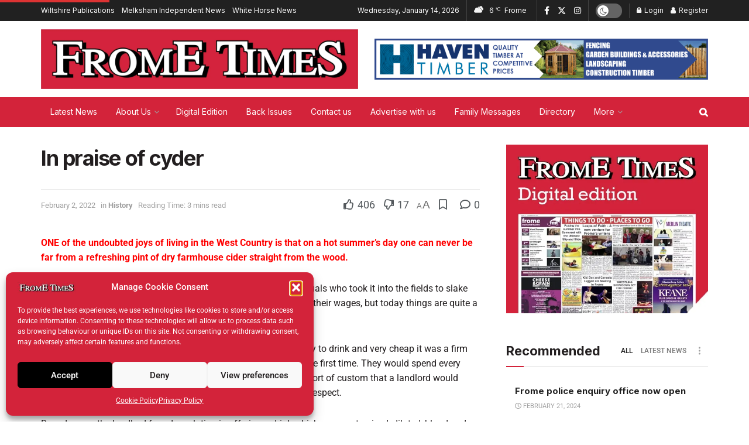

--- FILE ---
content_type: text/html; charset=UTF-8
request_url: https://www.frometimes.co.uk/in-praise-of-cyder/
body_size: 52013
content:
<!doctype html>
<!--[if lt IE 7]> <html class="no-js lt-ie9 lt-ie8 lt-ie7" lang="en-GB"> <![endif]-->
<!--[if IE 7]>    <html class="no-js lt-ie9 lt-ie8" lang="en-GB"> <![endif]-->
<!--[if IE 8]>    <html class="no-js lt-ie9" lang="en-GB"> <![endif]-->
<!--[if IE 9]>    <html class="no-js lt-ie10" lang="en-GB"> <![endif]-->
<!--[if gt IE 8]><!--> <html class="no-js" lang="en-GB"> <!--<![endif]-->
<head>
    <meta http-equiv="Content-Type" content="text/html; charset=UTF-8" />
    <meta name='viewport' content='width=device-width, initial-scale=1, user-scalable=yes' />
    <link rel="profile" href="http://gmpg.org/xfn/11" />
    <link rel="pingback" href="https://www.frometimes.co.uk/xmlrpc.php" />
    <meta name='robots' content='index, follow, max-image-preview:large, max-snippet:-1, max-video-preview:-1' />
<meta property="og:type" content="article">
<meta property="og:title" content="In praise of cyder">
<meta property="og:site_name" content="Frome Times">
<meta property="og:description" content="ONE of the undoubted joys of living in the West Country is that on a hot summer’s day one can">
<meta property="og:url" content="https://www.frometimes.co.uk/in-praise-of-cyder/">
<meta property="og:locale" content="en_GB">
<meta property="article:published_time" content="2022-02-02T11:28:15+00:00">
<meta property="article:modified_time" content="2022-02-02T11:28:15+00:00">
<meta property="article:author" content="http://frometimes.co.uk">
<meta property="article:section" content="History">
<meta property="article:tag" content="2022">
<meta property="article:tag" content="798">
<meta name="twitter:card" content="summary_large_image">
<meta name="twitter:title" content="In praise of cyder">
<meta name="twitter:description" content="ONE of the undoubted joys of living in the West Country is that on a hot summer’s day one can">
<meta name="twitter:url" content="https://www.frometimes.co.uk/in-praise-of-cyder/">
<meta name="twitter:site" content="http://frometimes.co.uk">
<meta property="fb:app_id" content="1018768482688626">
            <script data-no-defer="1" data-ezscrex="false" data-cfasync="false" data-pagespeed-no-defer data-cookieconsent="ignore">
                var ctPublicFunctions = {"_ajax_nonce":"496424af1f","_rest_nonce":"52f3572422","_ajax_url":"\/wp-admin\/admin-ajax.php","_rest_url":"https:\/\/www.frometimes.co.uk\/wp-json\/","data__cookies_type":"none","data__ajax_type":"rest","data__bot_detector_enabled":"1","data__frontend_data_log_enabled":1,"cookiePrefix":"","wprocket_detected":false,"host_url":"www.frometimes.co.uk","text__ee_click_to_select":"Click to select the whole data","text__ee_original_email":"The complete one is","text__ee_got_it":"Got it","text__ee_blocked":"Blocked","text__ee_cannot_connect":"Cannot connect","text__ee_cannot_decode":"Can not decode email. Unknown reason","text__ee_email_decoder":"CleanTalk email decoder","text__ee_wait_for_decoding":"The magic is on the way!","text__ee_decoding_process":"Please wait a few seconds while we decode the contact data."}
            </script>
        
            <script data-no-defer="1" data-ezscrex="false" data-cfasync="false" data-pagespeed-no-defer data-cookieconsent="ignore">
                var ctPublic = {"_ajax_nonce":"496424af1f","settings__forms__check_internal":"0","settings__forms__check_external":"0","settings__forms__force_protection":0,"settings__forms__search_test":"1","settings__forms__wc_add_to_cart":"0","settings__data__bot_detector_enabled":"1","settings__sfw__anti_crawler":0,"blog_home":"https:\/\/www.frometimes.co.uk\/","pixel__setting":"3","pixel__enabled":true,"pixel__url":null,"data__email_check_before_post":"1","data__email_check_exist_post":0,"data__cookies_type":"none","data__key_is_ok":true,"data__visible_fields_required":true,"wl_brandname":"Anti-Spam by CleanTalk","wl_brandname_short":"CleanTalk","ct_checkjs_key":"b0ecd116f7f32f6cccbe9850cb1c138e03d705d6181092085e4572db7b327b7d","emailEncoderPassKey":"31406137ddca59ec5f03eccba7611994","bot_detector_forms_excluded":"W10=","advancedCacheExists":false,"varnishCacheExists":false,"wc_ajax_add_to_cart":false}
            </script>
        			<script type="text/javascript">
			  var jnews_ajax_url = '/?ajax-request=jnews'
			</script>
			<script type="text/javascript">;window.jnews=window.jnews||{},window.jnews.library=window.jnews.library||{},window.jnews.library=function(){"use strict";var e=this;e.win=window,e.doc=document,e.noop=function(){},e.globalBody=e.doc.getElementsByTagName("body")[0],e.globalBody=e.globalBody?e.globalBody:e.doc,e.win.jnewsDataStorage=e.win.jnewsDataStorage||{_storage:new WeakMap,put:function(e,t,n){this._storage.has(e)||this._storage.set(e,new Map),this._storage.get(e).set(t,n)},get:function(e,t){return this._storage.get(e).get(t)},has:function(e,t){return this._storage.has(e)&&this._storage.get(e).has(t)},remove:function(e,t){var n=this._storage.get(e).delete(t);return 0===!this._storage.get(e).size&&this._storage.delete(e),n}},e.windowWidth=function(){return e.win.innerWidth||e.docEl.clientWidth||e.globalBody.clientWidth},e.windowHeight=function(){return e.win.innerHeight||e.docEl.clientHeight||e.globalBody.clientHeight},e.requestAnimationFrame=e.win.requestAnimationFrame||e.win.webkitRequestAnimationFrame||e.win.mozRequestAnimationFrame||e.win.msRequestAnimationFrame||window.oRequestAnimationFrame||function(e){return setTimeout(e,1e3/60)},e.cancelAnimationFrame=e.win.cancelAnimationFrame||e.win.webkitCancelAnimationFrame||e.win.webkitCancelRequestAnimationFrame||e.win.mozCancelAnimationFrame||e.win.msCancelRequestAnimationFrame||e.win.oCancelRequestAnimationFrame||function(e){clearTimeout(e)},e.classListSupport="classList"in document.createElement("_"),e.hasClass=e.classListSupport?function(e,t){return e.classList.contains(t)}:function(e,t){return e.className.indexOf(t)>=0},e.addClass=e.classListSupport?function(t,n){e.hasClass(t,n)||t.classList.add(n)}:function(t,n){e.hasClass(t,n)||(t.className+=" "+n)},e.removeClass=e.classListSupport?function(t,n){e.hasClass(t,n)&&t.classList.remove(n)}:function(t,n){e.hasClass(t,n)&&(t.className=t.className.replace(n,""))},e.objKeys=function(e){var t=[];for(var n in e)Object.prototype.hasOwnProperty.call(e,n)&&t.push(n);return t},e.isObjectSame=function(e,t){var n=!0;return JSON.stringify(e)!==JSON.stringify(t)&&(n=!1),n},e.extend=function(){for(var e,t,n,o=arguments[0]||{},i=1,a=arguments.length;i<a;i++)if(null!==(e=arguments[i]))for(t in e)o!==(n=e[t])&&void 0!==n&&(o[t]=n);return o},e.dataStorage=e.win.jnewsDataStorage,e.isVisible=function(e){return 0!==e.offsetWidth&&0!==e.offsetHeight||e.getBoundingClientRect().length},e.getHeight=function(e){return e.offsetHeight||e.clientHeight||e.getBoundingClientRect().height},e.getWidth=function(e){return e.offsetWidth||e.clientWidth||e.getBoundingClientRect().width},e.supportsPassive=!1;try{var t=Object.defineProperty({},"passive",{get:function(){e.supportsPassive=!0}});"createEvent"in e.doc?e.win.addEventListener("test",null,t):"fireEvent"in e.doc&&e.win.attachEvent("test",null)}catch(e){}e.passiveOption=!!e.supportsPassive&&{passive:!0},e.setStorage=function(e,t){e="jnews-"+e;var n={expired:Math.floor(((new Date).getTime()+432e5)/1e3)};t=Object.assign(n,t);localStorage.setItem(e,JSON.stringify(t))},e.getStorage=function(e){e="jnews-"+e;var t=localStorage.getItem(e);return null!==t&&0<t.length?JSON.parse(localStorage.getItem(e)):{}},e.expiredStorage=function(){var t,n="jnews-";for(var o in localStorage)o.indexOf(n)>-1&&"undefined"!==(t=e.getStorage(o.replace(n,""))).expired&&t.expired<Math.floor((new Date).getTime()/1e3)&&localStorage.removeItem(o)},e.addEvents=function(t,n,o){for(var i in n){var a=["touchstart","touchmove"].indexOf(i)>=0&&!o&&e.passiveOption;"createEvent"in e.doc?t.addEventListener(i,n[i],a):"fireEvent"in e.doc&&t.attachEvent("on"+i,n[i])}},e.removeEvents=function(t,n){for(var o in n)"createEvent"in e.doc?t.removeEventListener(o,n[o]):"fireEvent"in e.doc&&t.detachEvent("on"+o,n[o])},e.triggerEvents=function(t,n,o){var i;o=o||{detail:null};return"createEvent"in e.doc?(!(i=e.doc.createEvent("CustomEvent")||new CustomEvent(n)).initCustomEvent||i.initCustomEvent(n,!0,!1,o),void t.dispatchEvent(i)):"fireEvent"in e.doc?((i=e.doc.createEventObject()).eventType=n,void t.fireEvent("on"+i.eventType,i)):void 0},e.getParents=function(t,n){void 0===n&&(n=e.doc);for(var o=[],i=t.parentNode,a=!1;!a;)if(i){var r=i;r.querySelectorAll(n).length?a=!0:(o.push(r),i=r.parentNode)}else o=[],a=!0;return o},e.forEach=function(e,t,n){for(var o=0,i=e.length;o<i;o++)t.call(n,e[o],o)},e.getText=function(e){return e.innerText||e.textContent},e.setText=function(e,t){var n="object"==typeof t?t.innerText||t.textContent:t;e.innerText&&(e.innerText=n),e.textContent&&(e.textContent=n)},e.httpBuildQuery=function(t){return e.objKeys(t).reduce(function t(n){var o=arguments.length>1&&void 0!==arguments[1]?arguments[1]:null;return function(i,a){var r=n[a];a=encodeURIComponent(a);var s=o?"".concat(o,"[").concat(a,"]"):a;return null==r||"function"==typeof r?(i.push("".concat(s,"=")),i):["number","boolean","string"].includes(typeof r)?(i.push("".concat(s,"=").concat(encodeURIComponent(r))),i):(i.push(e.objKeys(r).reduce(t(r,s),[]).join("&")),i)}}(t),[]).join("&")},e.get=function(t,n,o,i){return o="function"==typeof o?o:e.noop,e.ajax("GET",t,n,o,i)},e.post=function(t,n,o,i){return o="function"==typeof o?o:e.noop,e.ajax("POST",t,n,o,i)},e.ajax=function(t,n,o,i,a){var r=new XMLHttpRequest,s=n,c=e.httpBuildQuery(o);if(t=-1!=["GET","POST"].indexOf(t)?t:"GET",r.open(t,s+("GET"==t?"?"+c:""),!0),"POST"==t&&r.setRequestHeader("Content-type","application/x-www-form-urlencoded"),r.setRequestHeader("X-Requested-With","XMLHttpRequest"),r.onreadystatechange=function(){4===r.readyState&&200<=r.status&&300>r.status&&"function"==typeof i&&i.call(void 0,r.response)},void 0!==a&&!a){return{xhr:r,send:function(){r.send("POST"==t?c:null)}}}return r.send("POST"==t?c:null),{xhr:r}},e.scrollTo=function(t,n,o){function i(e,t,n){this.start=this.position(),this.change=e-this.start,this.currentTime=0,this.increment=20,this.duration=void 0===n?500:n,this.callback=t,this.finish=!1,this.animateScroll()}return Math.easeInOutQuad=function(e,t,n,o){return(e/=o/2)<1?n/2*e*e+t:-n/2*(--e*(e-2)-1)+t},i.prototype.stop=function(){this.finish=!0},i.prototype.move=function(t){e.doc.documentElement.scrollTop=t,e.globalBody.parentNode.scrollTop=t,e.globalBody.scrollTop=t},i.prototype.position=function(){return e.doc.documentElement.scrollTop||e.globalBody.parentNode.scrollTop||e.globalBody.scrollTop},i.prototype.animateScroll=function(){this.currentTime+=this.increment;var t=Math.easeInOutQuad(this.currentTime,this.start,this.change,this.duration);this.move(t),this.currentTime<this.duration&&!this.finish?e.requestAnimationFrame.call(e.win,this.animateScroll.bind(this)):this.callback&&"function"==typeof this.callback&&this.callback()},new i(t,n,o)},e.unwrap=function(t){var n,o=t;e.forEach(t,(function(e,t){n?n+=e:n=e})),o.replaceWith(n)},e.performance={start:function(e){performance.mark(e+"Start")},stop:function(e){performance.mark(e+"End"),performance.measure(e,e+"Start",e+"End")}},e.fps=function(){var t=0,n=0,o=0;!function(){var i=t=0,a=0,r=0,s=document.getElementById("fpsTable"),c=function(t){void 0===document.getElementsByTagName("body")[0]?e.requestAnimationFrame.call(e.win,(function(){c(t)})):document.getElementsByTagName("body")[0].appendChild(t)};null===s&&((s=document.createElement("div")).style.position="fixed",s.style.top="120px",s.style.left="10px",s.style.width="100px",s.style.height="20px",s.style.border="1px solid black",s.style.fontSize="11px",s.style.zIndex="100000",s.style.backgroundColor="white",s.id="fpsTable",c(s));var l=function(){o++,n=Date.now(),(a=(o/(r=(n-t)/1e3)).toPrecision(2))!=i&&(i=a,s.innerHTML=i+"fps"),1<r&&(t=n,o=0),e.requestAnimationFrame.call(e.win,l)};l()}()},e.instr=function(e,t){for(var n=0;n<t.length;n++)if(-1!==e.toLowerCase().indexOf(t[n].toLowerCase()))return!0},e.winLoad=function(t,n){function o(o){if("complete"===e.doc.readyState||"interactive"===e.doc.readyState)return!o||n?setTimeout(t,n||1):t(o),1}o()||e.addEvents(e.win,{load:o})},e.docReady=function(t,n){function o(o){if("complete"===e.doc.readyState||"interactive"===e.doc.readyState)return!o||n?setTimeout(t,n||1):t(o),1}o()||e.addEvents(e.doc,{DOMContentLoaded:o})},e.fireOnce=function(){e.docReady((function(){e.assets=e.assets||[],e.assets.length&&(e.boot(),e.load_assets())}),50)},e.boot=function(){e.length&&e.doc.querySelectorAll("style[media]").forEach((function(e){"not all"==e.getAttribute("media")&&e.removeAttribute("media")}))},e.create_js=function(t,n){var o=e.doc.createElement("script");switch(o.setAttribute("src",t),n){case"defer":o.setAttribute("defer",!0);break;case"async":o.setAttribute("async",!0);break;case"deferasync":o.setAttribute("defer",!0),o.setAttribute("async",!0)}e.globalBody.appendChild(o)},e.load_assets=function(){"object"==typeof e.assets&&e.forEach(e.assets.slice(0),(function(t,n){var o="";t.defer&&(o+="defer"),t.async&&(o+="async"),e.create_js(t.url,o);var i=e.assets.indexOf(t);i>-1&&e.assets.splice(i,1)})),e.assets=jnewsoption.au_scripts=window.jnewsads=[]},e.setCookie=function(e,t,n){var o="";if(n){var i=new Date;i.setTime(i.getTime()+24*n*60*60*1e3),o="; expires="+i.toUTCString()}document.cookie=e+"="+(t||"")+o+"; path=/"},e.getCookie=function(e){for(var t=e+"=",n=document.cookie.split(";"),o=0;o<n.length;o++){for(var i=n[o];" "==i.charAt(0);)i=i.substring(1,i.length);if(0==i.indexOf(t))return i.substring(t.length,i.length)}return null},e.eraseCookie=function(e){document.cookie=e+"=; Path=/; Expires=Thu, 01 Jan 1970 00:00:01 GMT;"},e.docReady((function(){e.globalBody=e.globalBody==e.doc?e.doc.getElementsByTagName("body")[0]:e.globalBody,e.globalBody=e.globalBody?e.globalBody:e.doc})),e.winLoad((function(){e.winLoad((function(){var t=!1;if(void 0!==window.jnewsadmin)if(void 0!==window.file_version_checker){var n=e.objKeys(window.file_version_checker);n.length?n.forEach((function(e){t||"10.0.4"===window.file_version_checker[e]||(t=!0)})):t=!0}else t=!0;t&&(window.jnewsHelper.getMessage(),window.jnewsHelper.getNotice())}),2500)}))},window.jnews.library=new window.jnews.library;</script>
	<!-- This site is optimized with the Yoast SEO plugin v26.7 - https://yoast.com/wordpress/plugins/seo/ -->
	<title>In praise of cyder - Frome Times</title>
	<link rel="canonical" href="https://www.frometimes.co.uk/in-praise-of-cyder/" />
	<meta property="og:locale" content="en_GB" />
	<meta property="og:type" content="article" />
	<meta property="og:title" content="In praise of cyder - Frome Times" />
	<meta property="og:description" content="ONE of the undoubted joys of living in the West Country is that on a hot summer’s day one can never be far from a refreshing pint of dry farmhouse cider straight from the wood.   Long ago it was produced by most farmhouses and many individuals who took it into the fields to slake [&hellip;]" />
	<meta property="og:url" content="https://www.frometimes.co.uk/in-praise-of-cyder/" />
	<meta property="og:site_name" content="Frome Times" />
	<meta property="article:publisher" content="https://www.facebook.com/frometimes/" />
	<meta property="article:published_time" content="2022-02-02T10:28:15+00:00" />
	<meta property="og:image" content="https://www.frometimes.co.uk/wp-content/uploads/2023/12/Melksham-News-Logo-for-SEO-2023.png" />
	<meta property="og:image:width" content="1200" />
	<meta property="og:image:height" content="675" />
	<meta property="og:image:type" content="image/png" />
	<meta name="author" content="Frome Times" />
	<meta name="twitter:card" content="summary_large_image" />
	<meta name="twitter:creator" content="@frometimes" />
	<meta name="twitter:site" content="@frometimes" />
	<meta name="twitter:label1" content="Written by" />
	<meta name="twitter:data1" content="Frome Times" />
	<meta name="twitter:label2" content="Estimated reading time" />
	<meta name="twitter:data2" content="3 minutes" />
	<script type="application/ld+json" class="yoast-schema-graph">{"@context":"https://schema.org","@graph":[{"@type":"Article","@id":"https://www.frometimes.co.uk/in-praise-of-cyder/#article","isPartOf":{"@id":"https://www.frometimes.co.uk/in-praise-of-cyder/"},"author":{"name":"Frome Times","@id":"https://www.frometimes.co.uk/#/schema/person/7213b54973cdbb8e76152796a1f82e81"},"headline":"In praise of cyder","datePublished":"2022-02-02T10:28:15+00:00","mainEntityOfPage":{"@id":"https://www.frometimes.co.uk/in-praise-of-cyder/"},"wordCount":664,"commentCount":0,"publisher":{"@id":"https://www.frometimes.co.uk/#organization"},"keywords":["2022","798"],"articleSection":["History"],"inLanguage":"en-GB","potentialAction":[{"@type":"CommentAction","name":"Comment","target":["https://www.frometimes.co.uk/in-praise-of-cyder/#respond"]}]},{"@type":"WebPage","@id":"https://www.frometimes.co.uk/in-praise-of-cyder/","url":"https://www.frometimes.co.uk/in-praise-of-cyder/","name":"In praise of cyder - Frome Times","isPartOf":{"@id":"https://www.frometimes.co.uk/#website"},"datePublished":"2022-02-02T10:28:15+00:00","breadcrumb":{"@id":"https://www.frometimes.co.uk/in-praise-of-cyder/#breadcrumb"},"inLanguage":"en-GB","potentialAction":[{"@type":"ReadAction","target":["https://www.frometimes.co.uk/in-praise-of-cyder/"]}]},{"@type":"BreadcrumbList","@id":"https://www.frometimes.co.uk/in-praise-of-cyder/#breadcrumb","itemListElement":[{"@type":"ListItem","position":1,"name":"Home","item":"https://www.frometimes.co.uk/"},{"@type":"ListItem","position":2,"name":"In praise of cyder"}]},{"@type":"WebSite","@id":"https://www.frometimes.co.uk/#website","url":"https://www.frometimes.co.uk/","name":"Frome Times","description":"The independent newspaper of Frome, Somerset","publisher":{"@id":"https://www.frometimes.co.uk/#organization"},"alternateName":"Melksham News","potentialAction":[{"@type":"SearchAction","target":{"@type":"EntryPoint","urlTemplate":"https://www.frometimes.co.uk/?s={search_term_string}"},"query-input":{"@type":"PropertyValueSpecification","valueRequired":true,"valueName":"search_term_string"}}],"inLanguage":"en-GB"},{"@type":"Organization","@id":"https://www.frometimes.co.uk/#organization","name":"Frome Times","alternateName":"Melksham News","url":"https://www.frometimes.co.uk/","logo":{"@type":"ImageObject","inLanguage":"en-GB","@id":"https://www.frometimes.co.uk/#/schema/logo/image/","url":"https://www.frometimes.co.uk/wp-content/uploads/2024/02/Frome-Times-Favicon-2024.webp","contentUrl":"https://www.frometimes.co.uk/wp-content/uploads/2024/02/Frome-Times-Favicon-2024.webp","width":1291,"height":1288,"caption":"Frome Times"},"image":{"@id":"https://www.frometimes.co.uk/#/schema/logo/image/"},"sameAs":["https://www.facebook.com/frometimes/","https://x.com/frometimes","https://www.instagram.com/frome.times/"]},{"@type":"Person","@id":"https://www.frometimes.co.uk/#/schema/person/7213b54973cdbb8e76152796a1f82e81","name":"Frome Times","image":{"@type":"ImageObject","inLanguage":"en-GB","@id":"https://www.frometimes.co.uk/#/schema/person/image/","url":"https://secure.gravatar.com/avatar/634197fd76e78b160a51f895708af89d6669a69fdf55e7e6f6e3ae06b18b3dfb?s=96&d=blank&r=g","contentUrl":"https://secure.gravatar.com/avatar/634197fd76e78b160a51f895708af89d6669a69fdf55e7e6f6e3ae06b18b3dfb?s=96&d=blank&r=g","caption":"Frome Times"},"sameAs":["http://frometimes.co.uk"],"url":"https://www.frometimes.co.uk/author/frometimes/"}]}</script>
	<!-- / Yoast SEO plugin. -->


<link rel='dns-prefetch' href='//fd.cleantalk.org' />
<link rel='dns-prefetch' href='//www.googletagmanager.com' />
<link rel='dns-prefetch' href='//fonts.googleapis.com' />
<link rel='preconnect' href='https://fonts.gstatic.com' />
<link rel="alternate" type="application/rss+xml" title="Frome Times &raquo; Feed" href="https://www.frometimes.co.uk/feed/" />
<link rel="alternate" type="application/rss+xml" title="Frome Times &raquo; Comments Feed" href="https://www.frometimes.co.uk/comments/feed/" />
<link rel="alternate" title="oEmbed (JSON)" type="application/json+oembed" href="https://www.frometimes.co.uk/wp-json/oembed/1.0/embed?url=https%3A%2F%2Fwww.frometimes.co.uk%2Fin-praise-of-cyder%2F" />
<link rel="alternate" title="oEmbed (XML)" type="text/xml+oembed" href="https://www.frometimes.co.uk/wp-json/oembed/1.0/embed?url=https%3A%2F%2Fwww.frometimes.co.uk%2Fin-praise-of-cyder%2F&#038;format=xml" />
<link rel="alternate" type="application/rss+xml" title="Frome Times &raquo; Stories Feed" href="https://www.frometimes.co.uk/web-stories/feed/"><style id='wp-img-auto-sizes-contain-inline-css' type='text/css'>
img:is([sizes=auto i],[sizes^="auto," i]){contain-intrinsic-size:3000px 1500px}
/*# sourceURL=wp-img-auto-sizes-contain-inline-css */
</style>

<style id='wp-emoji-styles-inline-css' type='text/css'>

	img.wp-smiley, img.emoji {
		display: inline !important;
		border: none !important;
		box-shadow: none !important;
		height: 1em !important;
		width: 1em !important;
		margin: 0 0.07em !important;
		vertical-align: -0.1em !important;
		background: none !important;
		padding: 0 !important;
	}
/*# sourceURL=wp-emoji-styles-inline-css */
</style>
<link rel='stylesheet' id='wp-block-library-css' href='https://www.frometimes.co.uk/wp-includes/css/dist/block-library/style.min.css?ver=6.9' type='text/css' media='all' />
<style id='classic-theme-styles-inline-css' type='text/css'>
/*! This file is auto-generated */
.wp-block-button__link{color:#fff;background-color:#32373c;border-radius:9999px;box-shadow:none;text-decoration:none;padding:calc(.667em + 2px) calc(1.333em + 2px);font-size:1.125em}.wp-block-file__button{background:#32373c;color:#fff;text-decoration:none}
/*# sourceURL=/wp-includes/css/classic-themes.min.css */
</style>
<link rel='stylesheet' id='liveblog24_live_blogging_tool-cgb-style-css-css' href='https://www.frometimes.co.uk/wp-content/plugins/24liveblog/dist/blocks.style.build.css' type='text/css' media='all' />
<style id='global-styles-inline-css' type='text/css'>
:root{--wp--preset--aspect-ratio--square: 1;--wp--preset--aspect-ratio--4-3: 4/3;--wp--preset--aspect-ratio--3-4: 3/4;--wp--preset--aspect-ratio--3-2: 3/2;--wp--preset--aspect-ratio--2-3: 2/3;--wp--preset--aspect-ratio--16-9: 16/9;--wp--preset--aspect-ratio--9-16: 9/16;--wp--preset--color--black: #000000;--wp--preset--color--cyan-bluish-gray: #abb8c3;--wp--preset--color--white: #ffffff;--wp--preset--color--pale-pink: #f78da7;--wp--preset--color--vivid-red: #cf2e2e;--wp--preset--color--luminous-vivid-orange: #ff6900;--wp--preset--color--luminous-vivid-amber: #fcb900;--wp--preset--color--light-green-cyan: #7bdcb5;--wp--preset--color--vivid-green-cyan: #00d084;--wp--preset--color--pale-cyan-blue: #8ed1fc;--wp--preset--color--vivid-cyan-blue: #0693e3;--wp--preset--color--vivid-purple: #9b51e0;--wp--preset--gradient--vivid-cyan-blue-to-vivid-purple: linear-gradient(135deg,rgb(6,147,227) 0%,rgb(155,81,224) 100%);--wp--preset--gradient--light-green-cyan-to-vivid-green-cyan: linear-gradient(135deg,rgb(122,220,180) 0%,rgb(0,208,130) 100%);--wp--preset--gradient--luminous-vivid-amber-to-luminous-vivid-orange: linear-gradient(135deg,rgb(252,185,0) 0%,rgb(255,105,0) 100%);--wp--preset--gradient--luminous-vivid-orange-to-vivid-red: linear-gradient(135deg,rgb(255,105,0) 0%,rgb(207,46,46) 100%);--wp--preset--gradient--very-light-gray-to-cyan-bluish-gray: linear-gradient(135deg,rgb(238,238,238) 0%,rgb(169,184,195) 100%);--wp--preset--gradient--cool-to-warm-spectrum: linear-gradient(135deg,rgb(74,234,220) 0%,rgb(151,120,209) 20%,rgb(207,42,186) 40%,rgb(238,44,130) 60%,rgb(251,105,98) 80%,rgb(254,248,76) 100%);--wp--preset--gradient--blush-light-purple: linear-gradient(135deg,rgb(255,206,236) 0%,rgb(152,150,240) 100%);--wp--preset--gradient--blush-bordeaux: linear-gradient(135deg,rgb(254,205,165) 0%,rgb(254,45,45) 50%,rgb(107,0,62) 100%);--wp--preset--gradient--luminous-dusk: linear-gradient(135deg,rgb(255,203,112) 0%,rgb(199,81,192) 50%,rgb(65,88,208) 100%);--wp--preset--gradient--pale-ocean: linear-gradient(135deg,rgb(255,245,203) 0%,rgb(182,227,212) 50%,rgb(51,167,181) 100%);--wp--preset--gradient--electric-grass: linear-gradient(135deg,rgb(202,248,128) 0%,rgb(113,206,126) 100%);--wp--preset--gradient--midnight: linear-gradient(135deg,rgb(2,3,129) 0%,rgb(40,116,252) 100%);--wp--preset--font-size--small: 13px;--wp--preset--font-size--medium: 20px;--wp--preset--font-size--large: 36px;--wp--preset--font-size--x-large: 42px;--wp--preset--spacing--20: 0.44rem;--wp--preset--spacing--30: 0.67rem;--wp--preset--spacing--40: 1rem;--wp--preset--spacing--50: 1.5rem;--wp--preset--spacing--60: 2.25rem;--wp--preset--spacing--70: 3.38rem;--wp--preset--spacing--80: 5.06rem;--wp--preset--shadow--natural: 6px 6px 9px rgba(0, 0, 0, 0.2);--wp--preset--shadow--deep: 12px 12px 50px rgba(0, 0, 0, 0.4);--wp--preset--shadow--sharp: 6px 6px 0px rgba(0, 0, 0, 0.2);--wp--preset--shadow--outlined: 6px 6px 0px -3px rgb(255, 255, 255), 6px 6px rgb(0, 0, 0);--wp--preset--shadow--crisp: 6px 6px 0px rgb(0, 0, 0);}:where(.is-layout-flex){gap: 0.5em;}:where(.is-layout-grid){gap: 0.5em;}body .is-layout-flex{display: flex;}.is-layout-flex{flex-wrap: wrap;align-items: center;}.is-layout-flex > :is(*, div){margin: 0;}body .is-layout-grid{display: grid;}.is-layout-grid > :is(*, div){margin: 0;}:where(.wp-block-columns.is-layout-flex){gap: 2em;}:where(.wp-block-columns.is-layout-grid){gap: 2em;}:where(.wp-block-post-template.is-layout-flex){gap: 1.25em;}:where(.wp-block-post-template.is-layout-grid){gap: 1.25em;}.has-black-color{color: var(--wp--preset--color--black) !important;}.has-cyan-bluish-gray-color{color: var(--wp--preset--color--cyan-bluish-gray) !important;}.has-white-color{color: var(--wp--preset--color--white) !important;}.has-pale-pink-color{color: var(--wp--preset--color--pale-pink) !important;}.has-vivid-red-color{color: var(--wp--preset--color--vivid-red) !important;}.has-luminous-vivid-orange-color{color: var(--wp--preset--color--luminous-vivid-orange) !important;}.has-luminous-vivid-amber-color{color: var(--wp--preset--color--luminous-vivid-amber) !important;}.has-light-green-cyan-color{color: var(--wp--preset--color--light-green-cyan) !important;}.has-vivid-green-cyan-color{color: var(--wp--preset--color--vivid-green-cyan) !important;}.has-pale-cyan-blue-color{color: var(--wp--preset--color--pale-cyan-blue) !important;}.has-vivid-cyan-blue-color{color: var(--wp--preset--color--vivid-cyan-blue) !important;}.has-vivid-purple-color{color: var(--wp--preset--color--vivid-purple) !important;}.has-black-background-color{background-color: var(--wp--preset--color--black) !important;}.has-cyan-bluish-gray-background-color{background-color: var(--wp--preset--color--cyan-bluish-gray) !important;}.has-white-background-color{background-color: var(--wp--preset--color--white) !important;}.has-pale-pink-background-color{background-color: var(--wp--preset--color--pale-pink) !important;}.has-vivid-red-background-color{background-color: var(--wp--preset--color--vivid-red) !important;}.has-luminous-vivid-orange-background-color{background-color: var(--wp--preset--color--luminous-vivid-orange) !important;}.has-luminous-vivid-amber-background-color{background-color: var(--wp--preset--color--luminous-vivid-amber) !important;}.has-light-green-cyan-background-color{background-color: var(--wp--preset--color--light-green-cyan) !important;}.has-vivid-green-cyan-background-color{background-color: var(--wp--preset--color--vivid-green-cyan) !important;}.has-pale-cyan-blue-background-color{background-color: var(--wp--preset--color--pale-cyan-blue) !important;}.has-vivid-cyan-blue-background-color{background-color: var(--wp--preset--color--vivid-cyan-blue) !important;}.has-vivid-purple-background-color{background-color: var(--wp--preset--color--vivid-purple) !important;}.has-black-border-color{border-color: var(--wp--preset--color--black) !important;}.has-cyan-bluish-gray-border-color{border-color: var(--wp--preset--color--cyan-bluish-gray) !important;}.has-white-border-color{border-color: var(--wp--preset--color--white) !important;}.has-pale-pink-border-color{border-color: var(--wp--preset--color--pale-pink) !important;}.has-vivid-red-border-color{border-color: var(--wp--preset--color--vivid-red) !important;}.has-luminous-vivid-orange-border-color{border-color: var(--wp--preset--color--luminous-vivid-orange) !important;}.has-luminous-vivid-amber-border-color{border-color: var(--wp--preset--color--luminous-vivid-amber) !important;}.has-light-green-cyan-border-color{border-color: var(--wp--preset--color--light-green-cyan) !important;}.has-vivid-green-cyan-border-color{border-color: var(--wp--preset--color--vivid-green-cyan) !important;}.has-pale-cyan-blue-border-color{border-color: var(--wp--preset--color--pale-cyan-blue) !important;}.has-vivid-cyan-blue-border-color{border-color: var(--wp--preset--color--vivid-cyan-blue) !important;}.has-vivid-purple-border-color{border-color: var(--wp--preset--color--vivid-purple) !important;}.has-vivid-cyan-blue-to-vivid-purple-gradient-background{background: var(--wp--preset--gradient--vivid-cyan-blue-to-vivid-purple) !important;}.has-light-green-cyan-to-vivid-green-cyan-gradient-background{background: var(--wp--preset--gradient--light-green-cyan-to-vivid-green-cyan) !important;}.has-luminous-vivid-amber-to-luminous-vivid-orange-gradient-background{background: var(--wp--preset--gradient--luminous-vivid-amber-to-luminous-vivid-orange) !important;}.has-luminous-vivid-orange-to-vivid-red-gradient-background{background: var(--wp--preset--gradient--luminous-vivid-orange-to-vivid-red) !important;}.has-very-light-gray-to-cyan-bluish-gray-gradient-background{background: var(--wp--preset--gradient--very-light-gray-to-cyan-bluish-gray) !important;}.has-cool-to-warm-spectrum-gradient-background{background: var(--wp--preset--gradient--cool-to-warm-spectrum) !important;}.has-blush-light-purple-gradient-background{background: var(--wp--preset--gradient--blush-light-purple) !important;}.has-blush-bordeaux-gradient-background{background: var(--wp--preset--gradient--blush-bordeaux) !important;}.has-luminous-dusk-gradient-background{background: var(--wp--preset--gradient--luminous-dusk) !important;}.has-pale-ocean-gradient-background{background: var(--wp--preset--gradient--pale-ocean) !important;}.has-electric-grass-gradient-background{background: var(--wp--preset--gradient--electric-grass) !important;}.has-midnight-gradient-background{background: var(--wp--preset--gradient--midnight) !important;}.has-small-font-size{font-size: var(--wp--preset--font-size--small) !important;}.has-medium-font-size{font-size: var(--wp--preset--font-size--medium) !important;}.has-large-font-size{font-size: var(--wp--preset--font-size--large) !important;}.has-x-large-font-size{font-size: var(--wp--preset--font-size--x-large) !important;}
:where(.wp-block-post-template.is-layout-flex){gap: 1.25em;}:where(.wp-block-post-template.is-layout-grid){gap: 1.25em;}
:where(.wp-block-term-template.is-layout-flex){gap: 1.25em;}:where(.wp-block-term-template.is-layout-grid){gap: 1.25em;}
:where(.wp-block-columns.is-layout-flex){gap: 2em;}:where(.wp-block-columns.is-layout-grid){gap: 2em;}
:root :where(.wp-block-pullquote){font-size: 1.5em;line-height: 1.6;}
/*# sourceURL=global-styles-inline-css */
</style>
<link rel='stylesheet' id='cleantalk-public-css-css' href='https://www.frometimes.co.uk/wp-content/plugins/cleantalk-spam-protect/css/cleantalk-public.min.css?ver=6.70.1_1766162504' type='text/css' media='all' />
<link rel='stylesheet' id='cleantalk-email-decoder-css-css' href='https://www.frometimes.co.uk/wp-content/plugins/cleantalk-spam-protect/css/cleantalk-email-decoder.min.css?ver=6.70.1_1766162504' type='text/css' media='all' />
<link rel='stylesheet' id='cmplz-general-css' href='https://www.frometimes.co.uk/wp-content/plugins/complianz-gdpr/assets/css/cookieblocker.min.css?ver=1765897404' type='text/css' media='all' />
<link rel='stylesheet' id='jnews-split-css' href='https://www.frometimes.co.uk/wp-content/plugins/jnews-split/assets/css/splitpost.css' type='text/css' media='' />
<link rel='stylesheet' id='jnews-split-toc-css' href='https://www.frometimes.co.uk/wp-content/plugins/jnews-split/assets/css/splitpost-toc.css' type='text/css' media='' />
<link rel='stylesheet' id='elementor-frontend-css' href='https://www.frometimes.co.uk/wp-content/plugins/elementor/assets/css/frontend.min.css?ver=3.34.1' type='text/css' media='all' />
<link rel='stylesheet' id='jeg_customizer_font-css' href='//fonts.googleapis.com/css?family=Roboto%3Aregular%7CInter%3Aregular%2C700%2Cregular%2C700&#038;display=swap&#038;ver=1.3.0' type='text/css' media='all' />
<link rel='stylesheet' id='jnews-frontend-css' href='https://www.frometimes.co.uk/wp-content/themes/jnews/assets/dist/frontend.min.css?ver=11.6.8' type='text/css' media='all' />
<link rel='stylesheet' id='jnews-elementor-css' href='https://www.frometimes.co.uk/wp-content/themes/jnews/assets/css/elementor-frontend.css?ver=11.6.8' type='text/css' media='all' />
<link rel='stylesheet' id='jnews-style-css' href='https://www.frometimes.co.uk/wp-content/themes/jnews/style.css?ver=11.6.8' type='text/css' media='all' />
<link rel='stylesheet' id='jnews-darkmode-css' href='https://www.frometimes.co.uk/wp-content/themes/jnews/assets/css/darkmode.css?ver=11.6.8' type='text/css' media='all' />
<link rel='stylesheet' id='jnews-scheme-css' href='https://www.frometimes.co.uk/wp-content/uploads/jnews/scheme.css?ver=1724923969' type='text/css' media='all' />
<link rel='stylesheet' id='eael-general-css' href='https://www.frometimes.co.uk/wp-content/plugins/essential-addons-for-elementor-lite/assets/front-end/css/view/general.min.css?ver=6.5.7' type='text/css' media='all' />
<link rel='stylesheet' id='jnews-social-login-style-css' href='https://www.frometimes.co.uk/wp-content/plugins/jnews-social-login/assets/css/plugin.css?ver=11.0.4' type='text/css' media='all' />
<link rel='stylesheet' id='jnews-select-share-css' href='https://www.frometimes.co.uk/wp-content/plugins/jnews-social-share/assets/css/plugin.css' type='text/css' media='all' />
<link rel='stylesheet' id='jnews-weather-style-css' href='https://www.frometimes.co.uk/wp-content/plugins/jnews-weather/assets/css/plugin.css?ver=11.0.2' type='text/css' media='all' />
<link rel='stylesheet' id='jnews-push-notification-css' href='https://www.frometimes.co.uk/wp-content/plugins/jnews-push-notification/assets/css/plugin.css?ver=11.0.0' type='text/css' media='all' />
<script type="text/javascript" src="https://www.frometimes.co.uk/wp-includes/js/jquery/jquery.min.js?ver=3.7.1" id="jquery-core-js"></script>
<script type="text/javascript" src="https://www.frometimes.co.uk/wp-includes/js/jquery/jquery-migrate.min.js?ver=3.4.1" id="jquery-migrate-js"></script>
<script type="text/javascript" async src="https://www.frometimes.co.uk/wp-content/plugins/burst-statistics/helpers/timeme/timeme.min.js?ver=1761060063" id="burst-timeme-js"></script>
<script type="text/javascript" src="https://www.frometimes.co.uk/wp-content/plugins/cleantalk-spam-protect/js/apbct-public-bundle.min.js?ver=6.70.1_1766162504" id="apbct-public-bundle.min-js-js"></script>
<script type="text/javascript" src="https://fd.cleantalk.org/ct-bot-detector-wrapper.js?ver=6.70.1" id="ct_bot_detector-js" defer="defer" data-wp-strategy="defer"></script>

<!-- Google tag (gtag.js) snippet added by Site Kit -->
<!-- Google Analytics snippet added by Site Kit -->
<script type="text/javascript" src="https://www.googletagmanager.com/gtag/js?id=GT-T5PLFHKX" id="google_gtagjs-js" async></script>
<script type="text/javascript" id="google_gtagjs-js-after">
/* <![CDATA[ */
window.dataLayer = window.dataLayer || [];function gtag(){dataLayer.push(arguments);}
gtag("set","linker",{"domains":["www.frometimes.co.uk"]});
gtag("js", new Date());
gtag("set", "developer_id.dZTNiMT", true);
gtag("config", "GT-T5PLFHKX");
//# sourceURL=google_gtagjs-js-after
/* ]]> */
</script>
<link rel="https://api.w.org/" href="https://www.frometimes.co.uk/wp-json/" /><link rel="alternate" title="JSON" type="application/json" href="https://www.frometimes.co.uk/wp-json/wp/v2/posts/34184" /><link rel="EditURI" type="application/rsd+xml" title="RSD" href="https://www.frometimes.co.uk/xmlrpc.php?rsd" />
<meta name="generator" content="WordPress 6.9" />
<link rel='shortlink' href='https://www.frometimes.co.uk/?p=34184' />
<meta name="generator" content="Site Kit by Google 1.170.0" /><script src="https://cdn.onesignal.com/sdks/web/v16/OneSignalSDK.page.js" defer></script>
<script>
  window.OneSignalDeferred = window.OneSignalDeferred || [];
  OneSignalDeferred.push(function(OneSignal) {
    OneSignal.init({
      appId: "598aeb26-f6cb-4f29-9751-fc92a9b12770",
    });
  });
</script>
			<style>.cmplz-hidden {
					display: none !important;
				}</style>
		<script>
		(function(h,o,t,j,a,r){
			h.hj=h.hj||function(){(h.hj.q=h.hj.q||[]).push(arguments)};
			h._hjSettings={hjid:2375980,hjsv:5};
			a=o.getElementsByTagName('head')[0];
			r=o.createElement('script');r.async=1;
			r.src=t+h._hjSettings.hjid+j+h._hjSettings.hjsv;
			a.appendChild(r);
		})(window,document,'//static.hotjar.com/c/hotjar-','.js?sv=');
		</script>
		
<!-- Google AdSense meta tags added by Site Kit -->
<meta name="google-adsense-platform-account" content="ca-host-pub-2644536267352236">
<meta name="google-adsense-platform-domain" content="sitekit.withgoogle.com">
<!-- End Google AdSense meta tags added by Site Kit -->
<meta name="generator" content="Elementor 3.34.1; features: additional_custom_breakpoints; settings: css_print_method-external, google_font-enabled, font_display-swap">
<meta property="fb:app_id" content="1018768482688626" />      <meta name="onesignal" content="wordpress-plugin"/>
            <script>

      window.OneSignalDeferred = window.OneSignalDeferred || [];

      OneSignalDeferred.push(function(OneSignal) {
        var oneSignal_options = {};
        window._oneSignalInitOptions = oneSignal_options;

        oneSignal_options['serviceWorkerParam'] = { scope: '/wp-content/plugins/onesignal-free-web-push-notifications/sdk_files/push/onesignal/' };
oneSignal_options['serviceWorkerPath'] = 'OneSignalSDKWorker.js';

        OneSignal.Notifications.setDefaultUrl("https://www.frometimes.co.uk");

        oneSignal_options['wordpress'] = true;
oneSignal_options['appId'] = '21eeba53-cf79-430c-8e03-d74a82476c42';
oneSignal_options['allowLocalhostAsSecureOrigin'] = true;
oneSignal_options['welcomeNotification'] = { };
oneSignal_options['welcomeNotification']['title'] = "";
oneSignal_options['welcomeNotification']['message'] = "";
oneSignal_options['path'] = "https://www.frometimes.co.uk/wp-content/plugins/onesignal-free-web-push-notifications/sdk_files/";
oneSignal_options['safari_web_id'] = "web.onesignal.auto.399b8e00-4d8c-471a-9e28-27f67ae2986b";
oneSignal_options['promptOptions'] = { };
oneSignal_options['notifyButton'] = { };
oneSignal_options['notifyButton']['enable'] = true;
oneSignal_options['notifyButton']['position'] = 'bottom-right';
oneSignal_options['notifyButton']['theme'] = 'default';
oneSignal_options['notifyButton']['size'] = 'medium';
oneSignal_options['notifyButton']['showCredit'] = true;
oneSignal_options['notifyButton']['text'] = {};
              OneSignal.init(window._oneSignalInitOptions);
                    });

      function documentInitOneSignal() {
        var oneSignal_elements = document.getElementsByClassName("OneSignal-prompt");

        var oneSignalLinkClickHandler = function(event) { OneSignal.Notifications.requestPermission(); event.preventDefault(); };        for(var i = 0; i < oneSignal_elements.length; i++)
          oneSignal_elements[i].addEventListener('click', oneSignalLinkClickHandler, false);
      }

      if (document.readyState === 'complete') {
           documentInitOneSignal();
      }
      else {
           window.addEventListener("load", function(event){
               documentInitOneSignal();
          });
      }
    </script>
			<style>
				.e-con.e-parent:nth-of-type(n+4):not(.e-lazyloaded):not(.e-no-lazyload),
				.e-con.e-parent:nth-of-type(n+4):not(.e-lazyloaded):not(.e-no-lazyload) * {
					background-image: none !important;
				}
				@media screen and (max-height: 1024px) {
					.e-con.e-parent:nth-of-type(n+3):not(.e-lazyloaded):not(.e-no-lazyload),
					.e-con.e-parent:nth-of-type(n+3):not(.e-lazyloaded):not(.e-no-lazyload) * {
						background-image: none !important;
					}
				}
				@media screen and (max-height: 640px) {
					.e-con.e-parent:nth-of-type(n+2):not(.e-lazyloaded):not(.e-no-lazyload),
					.e-con.e-parent:nth-of-type(n+2):not(.e-lazyloaded):not(.e-no-lazyload) * {
						background-image: none !important;
					}
				}
			</style>
			
<!-- Google Tag Manager snippet added by Site Kit -->
<script type="text/javascript">
/* <![CDATA[ */

			( function( w, d, s, l, i ) {
				w[l] = w[l] || [];
				w[l].push( {'gtm.start': new Date().getTime(), event: 'gtm.js'} );
				var f = d.getElementsByTagName( s )[0],
					j = d.createElement( s ), dl = l != 'dataLayer' ? '&l=' + l : '';
				j.async = true;
				j.src = 'https://www.googletagmanager.com/gtm.js?id=' + i + dl;
				f.parentNode.insertBefore( j, f );
			} )( window, document, 'script', 'dataLayer', 'GTM-WPN2SVXB' );
			
/* ]]> */
</script>

<!-- End Google Tag Manager snippet added by Site Kit -->
<script type='application/ld+json'>{"@context":"http:\/\/schema.org","@type":"Organization","@id":"https:\/\/www.frometimes.co.uk\/#organization","url":"https:\/\/www.frometimes.co.uk\/","name":"","logo":{"@type":"ImageObject","url":""},"sameAs":["https:\/\/www.facebook.com\/frometimes\/","https:\/\/twitter.com\/frometimes  ","https:\/\/www.instagram.com\/frome.times\/ "]}</script>
<script type='application/ld+json'>{"@context":"http:\/\/schema.org","@type":"WebSite","@id":"https:\/\/www.frometimes.co.uk\/#website","url":"https:\/\/www.frometimes.co.uk\/","name":"","potentialAction":{"@type":"SearchAction","target":"https:\/\/www.frometimes.co.uk\/?s={search_term_string}","query-input":"required name=search_term_string"}}</script>
<link rel="icon" href="https://www.frometimes.co.uk/wp-content/uploads/2024/02/cropped-Frome-Times-Favicon-2024-32x32.webp" sizes="32x32" />
<link rel="icon" href="https://www.frometimes.co.uk/wp-content/uploads/2024/02/cropped-Frome-Times-Favicon-2024-192x192.webp" sizes="192x192" />
<link rel="apple-touch-icon" href="https://www.frometimes.co.uk/wp-content/uploads/2024/02/cropped-Frome-Times-Favicon-2024-180x180.webp" />
<meta name="msapplication-TileImage" content="https://www.frometimes.co.uk/wp-content/uploads/2024/02/cropped-Frome-Times-Favicon-2024-270x270.webp" />
<style id="jeg_dynamic_css" type="text/css" data-type="jeg_custom-css">.jeg_top_weather > .jeg_weather_temp, .jeg_midbar .jeg_top_weather > .jeg_weather_temp > .jeg_weather_unit, .jeg_top_weather > .jeg_weather_location { color : #ffffff; } .jeg_top_weather .jeg_weather_condition .jeg_weather_icon { color : #ffffff; } .jeg_container, .jeg_content, .jeg_boxed .jeg_main .jeg_container, .jeg_autoload_separator { background-color : #ffffff; } body { --j-body-color : #53585c; --j-accent-color : #d3233a; --j-alt-color : #d3233a; --j-heading-color : #212121; } body,.jeg_newsfeed_list .tns-outer .tns-controls button,.jeg_filter_button,.owl-carousel .owl-nav div,.jeg_readmore,.jeg_hero_style_7 .jeg_post_meta a,.widget_calendar thead th,.widget_calendar tfoot a,.jeg_socialcounter a,.entry-header .jeg_meta_like a,.entry-header .jeg_meta_comment a,.entry-header .jeg_meta_donation a,.entry-header .jeg_meta_bookmark a,.entry-content tbody tr:hover,.entry-content th,.jeg_splitpost_nav li:hover a,#breadcrumbs a,.jeg_author_socials a:hover,.jeg_footer_content a,.jeg_footer_bottom a,.jeg_cartcontent,.woocommerce .woocommerce-breadcrumb a { color : #53585c; } a, .jeg_menu_style_5>li>a:hover, .jeg_menu_style_5>li.sfHover>a, .jeg_menu_style_5>li.current-menu-item>a, .jeg_menu_style_5>li.current-menu-ancestor>a, .jeg_navbar .jeg_menu:not(.jeg_main_menu)>li>a:hover, .jeg_midbar .jeg_menu:not(.jeg_main_menu)>li>a:hover, .jeg_side_tabs li.active, .jeg_block_heading_5 strong, .jeg_block_heading_6 strong, .jeg_block_heading_7 strong, .jeg_block_heading_8 strong, .jeg_subcat_list li a:hover, .jeg_subcat_list li button:hover, .jeg_pl_lg_7 .jeg_thumb .jeg_post_category a, .jeg_pl_xs_2:before, .jeg_pl_xs_4 .jeg_postblock_content:before, .jeg_postblock .jeg_post_title a:hover, .jeg_hero_style_6 .jeg_post_title a:hover, .jeg_sidefeed .jeg_pl_xs_3 .jeg_post_title a:hover, .widget_jnews_popular .jeg_post_title a:hover, .jeg_meta_author a, .widget_archive li a:hover, .widget_pages li a:hover, .widget_meta li a:hover, .widget_recent_entries li a:hover, .widget_rss li a:hover, .widget_rss cite, .widget_categories li a:hover, .widget_categories li.current-cat>a, #breadcrumbs a:hover, .jeg_share_count .counts, .commentlist .bypostauthor>.comment-body>.comment-author>.fn, span.required, .jeg_review_title, .bestprice .price, .authorlink a:hover, .jeg_vertical_playlist .jeg_video_playlist_play_icon, .jeg_vertical_playlist .jeg_video_playlist_item.active .jeg_video_playlist_thumbnail:before, .jeg_horizontal_playlist .jeg_video_playlist_play, .woocommerce li.product .pricegroup .button, .widget_display_forums li a:hover, .widget_display_topics li:before, .widget_display_replies li:before, .widget_display_views li:before, .bbp-breadcrumb a:hover, .jeg_mobile_menu li.sfHover>a, .jeg_mobile_menu li a:hover, .split-template-6 .pagenum, .jeg_mobile_menu_style_5>li>a:hover, .jeg_mobile_menu_style_5>li.sfHover>a, .jeg_mobile_menu_style_5>li.current-menu-item>a, .jeg_mobile_menu_style_5>li.current-menu-ancestor>a, .jeg_mobile_menu.jeg_menu_dropdown li.open > div > a { color : #d3233a; } .jeg_menu_style_1>li>a:before, .jeg_menu_style_2>li>a:before, .jeg_menu_style_3>li>a:before, .jeg_side_toggle, .jeg_slide_caption .jeg_post_category a, .jeg_slider_type_1_wrapper .tns-controls button.tns-next, .jeg_block_heading_1 .jeg_block_title span, .jeg_block_heading_2 .jeg_block_title span, .jeg_block_heading_3, .jeg_block_heading_4 .jeg_block_title span, .jeg_block_heading_6:after, .jeg_pl_lg_box .jeg_post_category a, .jeg_pl_md_box .jeg_post_category a, .jeg_readmore:hover, .jeg_thumb .jeg_post_category a, .jeg_block_loadmore a:hover, .jeg_postblock.alt .jeg_block_loadmore a:hover, .jeg_block_loadmore a.active, .jeg_postblock_carousel_2 .jeg_post_category a, .jeg_heroblock .jeg_post_category a, .jeg_pagenav_1 .page_number.active, .jeg_pagenav_1 .page_number.active:hover, input[type="submit"], .btn, .button, .widget_tag_cloud a:hover, .popularpost_item:hover .jeg_post_title a:before, .jeg_splitpost_4 .page_nav, .jeg_splitpost_5 .page_nav, .jeg_post_via a:hover, .jeg_post_source a:hover, .jeg_post_tags a:hover, .comment-reply-title small a:before, .comment-reply-title small a:after, .jeg_storelist .productlink, .authorlink li.active a:before, .jeg_footer.dark .socials_widget:not(.nobg) a:hover .fa, div.jeg_breakingnews_title, .jeg_overlay_slider_bottom_wrapper .tns-controls button, .jeg_overlay_slider_bottom_wrapper .tns-controls button:hover, .jeg_vertical_playlist .jeg_video_playlist_current, .woocommerce span.onsale, .woocommerce #respond input#submit:hover, .woocommerce a.button:hover, .woocommerce button.button:hover, .woocommerce input.button:hover, .woocommerce #respond input#submit.alt, .woocommerce a.button.alt, .woocommerce button.button.alt, .woocommerce input.button.alt, .jeg_popup_post .caption, .jeg_footer.dark input[type="submit"], .jeg_footer.dark .btn, .jeg_footer.dark .button, .footer_widget.widget_tag_cloud a:hover, .jeg_inner_content .content-inner .jeg_post_category a:hover, #buddypress .standard-form button, #buddypress a.button, #buddypress input[type="submit"], #buddypress input[type="button"], #buddypress input[type="reset"], #buddypress ul.button-nav li a, #buddypress .generic-button a, #buddypress .generic-button button, #buddypress .comment-reply-link, #buddypress a.bp-title-button, #buddypress.buddypress-wrap .members-list li .user-update .activity-read-more a, div#buddypress .standard-form button:hover, div#buddypress a.button:hover, div#buddypress input[type="submit"]:hover, div#buddypress input[type="button"]:hover, div#buddypress input[type="reset"]:hover, div#buddypress ul.button-nav li a:hover, div#buddypress .generic-button a:hover, div#buddypress .generic-button button:hover, div#buddypress .comment-reply-link:hover, div#buddypress a.bp-title-button:hover, div#buddypress.buddypress-wrap .members-list li .user-update .activity-read-more a:hover, #buddypress #item-nav .item-list-tabs ul li a:before, .jeg_inner_content .jeg_meta_container .follow-wrapper a { background-color : #d3233a; } .jeg_block_heading_7 .jeg_block_title span, .jeg_readmore:hover, .jeg_block_loadmore a:hover, .jeg_block_loadmore a.active, .jeg_pagenav_1 .page_number.active, .jeg_pagenav_1 .page_number.active:hover, .jeg_pagenav_3 .page_number:hover, .jeg_prevnext_post a:hover h3, .jeg_overlay_slider .jeg_post_category, .jeg_sidefeed .jeg_post.active, .jeg_vertical_playlist.jeg_vertical_playlist .jeg_video_playlist_item.active .jeg_video_playlist_thumbnail img, .jeg_horizontal_playlist .jeg_video_playlist_item.active { border-color : #d3233a; } .jeg_tabpost_nav li.active, .woocommerce div.product .woocommerce-tabs ul.tabs li.active, .jeg_mobile_menu_style_1>li.current-menu-item a, .jeg_mobile_menu_style_1>li.current-menu-ancestor a, .jeg_mobile_menu_style_2>li.current-menu-item::after, .jeg_mobile_menu_style_2>li.current-menu-ancestor::after, .jeg_mobile_menu_style_3>li.current-menu-item::before, .jeg_mobile_menu_style_3>li.current-menu-ancestor::before { border-bottom-color : #d3233a; } .jeg_post_share .jeg-icon svg { fill : #d3233a; } .jeg_post_meta .fa, .jeg_post_meta .jpwt-icon, .entry-header .jeg_post_meta .fa, .jeg_review_stars, .jeg_price_review_list { color : #d3233a; } .jeg_share_button.share-float.share-monocrhome a { background-color : #d3233a; } h1,h2,h3,h4,h5,h6,.jeg_post_title a,.entry-header .jeg_post_title,.jeg_hero_style_7 .jeg_post_title a,.jeg_block_title,.jeg_splitpost_bar .current_title,.jeg_video_playlist_title,.gallery-caption,.jeg_push_notification_button>a.button { color : #212121; } .split-template-9 .pagenum, .split-template-10 .pagenum, .split-template-11 .pagenum, .split-template-12 .pagenum, .split-template-13 .pagenum, .split-template-15 .pagenum, .split-template-18 .pagenum, .split-template-20 .pagenum, .split-template-19 .current_title span, .split-template-20 .current_title span { background-color : #212121; } .jeg_topbar .jeg_nav_row, .jeg_topbar .jeg_search_no_expand .jeg_search_input { line-height : 36px; } .jeg_topbar .jeg_nav_row, .jeg_topbar .jeg_nav_icon { height : 36px; } .jeg_midbar { height : 130px; } .jeg_header .jeg_bottombar.jeg_navbar,.jeg_bottombar .jeg_nav_icon { height : 50px; } .jeg_header .jeg_bottombar.jeg_navbar, .jeg_header .jeg_bottombar .jeg_main_menu:not(.jeg_menu_style_1) > li > a, .jeg_header .jeg_bottombar .jeg_menu_style_1 > li, .jeg_header .jeg_bottombar .jeg_menu:not(.jeg_main_menu) > li > a { line-height : 50px; } .jeg_header .jeg_bottombar.jeg_navbar_wrapper:not(.jeg_navbar_boxed), .jeg_header .jeg_bottombar.jeg_navbar_boxed .jeg_nav_row { background : #d3233a; } .jeg_header .jeg_bottombar, .jeg_header .jeg_bottombar.jeg_navbar_dark { color : #ffffff; } .jeg_header .jeg_bottombar a, .jeg_header .jeg_bottombar.jeg_navbar_dark a { color : #ffffff; } .jeg_header .jeg_bottombar a:hover, .jeg_header .jeg_bottombar.jeg_navbar_dark a:hover, .jeg_header .jeg_bottombar .jeg_menu:not(.jeg_main_menu) > li > a:hover { color : #221f1f; } .jeg_header .jeg_bottombar, .jeg_header .jeg_bottombar.jeg_navbar_dark, .jeg_bottombar.jeg_navbar_boxed .jeg_nav_row, .jeg_bottombar.jeg_navbar_dark.jeg_navbar_boxed .jeg_nav_row { border-top-width : 0px; border-bottom-width : 1px; } .jeg_header_wrapper .jeg_bottombar, .jeg_header_wrapper .jeg_bottombar.jeg_navbar_dark, .jeg_bottombar.jeg_navbar_boxed .jeg_nav_row, .jeg_bottombar.jeg_navbar_dark.jeg_navbar_boxed .jeg_nav_row { border-top-color : #d3233a; border-bottom-color : #d3233a; } .jeg_stickybar.jeg_navbar,.jeg_navbar .jeg_nav_icon { height : 68px; } .jeg_stickybar.jeg_navbar, .jeg_stickybar .jeg_main_menu:not(.jeg_menu_style_1) > li > a, .jeg_stickybar .jeg_menu_style_1 > li, .jeg_stickybar .jeg_menu:not(.jeg_main_menu) > li > a { line-height : 68px; } .jeg_stickybar, .jeg_stickybar.dark { border-bottom-width : 1px; } .jeg_header .socials_widget > a > i.fa:before { color : #ffffff; } .jeg_header .socials_widget.nobg > a > i > span.jeg-icon svg { fill : #ffffff; } .jeg_header .socials_widget.nobg > a > span.jeg-icon svg { fill : #ffffff; } .jeg_header .socials_widget > a > span.jeg-icon svg { fill : #ffffff; } .jeg_header .socials_widget > a > i > span.jeg-icon svg { fill : #ffffff; } .jeg_header .socials_widget > a > i.fa { background-color : #4d815b; } .jeg_header .socials_widget > a > span.jeg-icon { background-color : #4d815b; } .jeg_top_date { color : #ffffff; } .jeg_nav_search { width : 50%; } .jnews .jeg_header .jeg_menu.jeg_top_menu > li > a { color : #ffffff; } .jnews .jeg_header .jeg_menu.jeg_top_menu > li a:hover { color : #d3233a; } .jeg_footer_content,.jeg_footer.dark .jeg_footer_content { background-color : #f7f7f7; } .jeg_read_progress_wrapper .jeg_progress_container .progress-bar { background-color : #dd3333; } body,input,textarea,select,.chosen-container-single .chosen-single,.btn,.button { font-family: Roboto,Helvetica,Arial,sans-serif;font-weight : 400; font-style : normal; font-size: 14px; line-height: 1.5em; color : #221e1f;  } .jeg_header, .jeg_mobile_wrapper { font-family: Inter,Helvetica,Arial,sans-serif;font-weight : 400; font-style : normal; font-size: 14px; line-height: 1.4em;  } .jeg_main_menu > li > a { font-family: Inter,Helvetica,Arial,sans-serif;font-size: 14px; line-height: 1.4em;  } h3.jeg_block_title, .jeg_footer .jeg_footer_heading h3, .jeg_footer .widget h2, .jeg_tabpost_nav li { font-family: Inter,Helvetica,Arial,sans-serif;font-weight : 700; font-style : normal; font-size: 22px; line-height: 1.4em; color : #221e1f;  } .jeg_post_title, .entry-header .jeg_post_title, .jeg_single_tpl_2 .entry-header .jeg_post_title, .jeg_single_tpl_3 .entry-header .jeg_post_title, .jeg_single_tpl_6 .entry-header .jeg_post_title, .jeg_content .jeg_custom_title_wrapper .jeg_post_title { font-family: Inter,Helvetica,Arial,sans-serif;font-weight : 700; font-style : normal; font-size: 36px; line-height: 1.3em; color : #221e1f;  } .jeg_post_excerpt p, .content-inner p { font-family: Roboto,Helvetica,Arial,sans-serif;font-weight : 400; font-style : normal; font-size: 16px; line-height: 1.6em; color : #221e1f;  } </style><style type="text/css">
					.no_thumbnail .jeg_thumb,
					.thumbnail-container.no_thumbnail {
					    display: none !important;
					}
					.jeg_search_result .jeg_pl_xs_3.no_thumbnail .jeg_postblock_content,
					.jeg_sidefeed .jeg_pl_xs_3.no_thumbnail .jeg_postblock_content,
					.jeg_pl_sm.no_thumbnail .jeg_postblock_content {
					    margin-left: 0;
					}
					.jeg_postblock_11 .no_thumbnail .jeg_postblock_content,
					.jeg_postblock_12 .no_thumbnail .jeg_postblock_content,
					.jeg_postblock_12.jeg_col_3o3 .no_thumbnail .jeg_postblock_content  {
					    margin-top: 0;
					}
					.jeg_postblock_15 .jeg_pl_md_box.no_thumbnail .jeg_postblock_content,
					.jeg_postblock_19 .jeg_pl_md_box.no_thumbnail .jeg_postblock_content,
					.jeg_postblock_24 .jeg_pl_md_box.no_thumbnail .jeg_postblock_content,
					.jeg_sidefeed .jeg_pl_md_box .jeg_postblock_content {
					    position: relative;
					}
					.jeg_postblock_carousel_2 .no_thumbnail .jeg_post_title a,
					.jeg_postblock_carousel_2 .no_thumbnail .jeg_post_title a:hover,
					.jeg_postblock_carousel_2 .no_thumbnail .jeg_post_meta .fa {
					    color: #212121 !important;
					} 
					.jnews-dark-mode .jeg_postblock_carousel_2 .no_thumbnail .jeg_post_title a,
					.jnews-dark-mode .jeg_postblock_carousel_2 .no_thumbnail .jeg_post_title a:hover,
					.jnews-dark-mode .jeg_postblock_carousel_2 .no_thumbnail .jeg_post_meta .fa {
					    color: #fff !important;
					} 
				</style>		<style type="text/css" id="wp-custom-css">
			/* .entry-header{
	display: none;
} */

.fa.fa-facebook:before{
	content: "\f09a"
}

		</style>
		</head>
<body data-cmplz=1 class="wp-singular post-template-default single single-post postid-34184 single-format-standard wp-embed-responsive wp-theme-jnews jeg_toggle_light jeg_single_tpl_1 jnews jeg-mobile-table-scrollable jsc_normal elementor-default elementor-kit-33629" data-burst_id="34184" data-burst_type="post">

    
    
    <div class="jeg_ad jeg_ad_top jnews_header_top_ads">
        <div class='ads-wrapper  '></div>    </div>

    <!-- The Main Wrapper
    ============================================= -->
    <div class="jeg_viewport">

        
        <div class="jeg_header_wrapper">
            <div class="jeg_header_instagram_wrapper">
    </div>

<!-- HEADER -->
<div class="jeg_header normal">
    <div class="jeg_topbar jeg_container jeg_navbar_wrapper dark">
    <div class="container">
        <div class="jeg_nav_row">
            
                <div class="jeg_nav_col jeg_nav_left  jeg_nav_grow">
                    <div class="item_wrap jeg_nav_alignleft">
                        <div class="jeg_nav_item">
	<ul class="jeg_menu jeg_top_menu"><li id="menu-item-36871" class="menu-item menu-item-type-custom menu-item-object-custom menu-item-36871"><a href="https://wiltshirepublications.co.uk/wp/">Wiltshire Publications</a></li>
<li id="menu-item-36872" class="menu-item menu-item-type-custom menu-item-object-custom menu-item-36872"><a href="https://melkshamnews.com/">Melksham Independent News</a></li>
<li id="menu-item-36873" class="menu-item menu-item-type-custom menu-item-object-custom menu-item-36873"><a href="https://whitehorsenews.co.uk/">White Horse News</a></li>
</ul></div>                    </div>
                </div>

                
                <div class="jeg_nav_col jeg_nav_center  jeg_nav_normal">
                    <div class="item_wrap jeg_nav_aligncenter">
                                            </div>
                </div>

                
                <div class="jeg_nav_col jeg_nav_right  jeg_nav_normal">
                    <div class="item_wrap jeg_nav_alignright">
                        <div class="jeg_nav_item jeg_top_date">
    Wednesday, January 14, 2026</div><div class="jeg_nav_item jnews_header_topbar_weather">
    <div class="jeg_top_weather normal">
                        <div class="jeg_weather_condition">
                            <span class="jeg_weather_icon">
                                <i class="jegicon jegicon-cloudy-sm"></i>
                            </span>
                        </div>
                        <div class="jeg_weather_temp">
                            <span class="jeg_weather_value" data-temp-c="6" data-temp-f="43">6</span>
                            <span class="jeg_weather_unit" data-unit="c">&deg;c</span>
                        </div>
                        <div class="jeg_weather_location">
                            <span>Frome</span>
                        </div>
                        <div class="jeg_weather_item normal both item_2">
                            <div class="item">
                                        <div class="jeg_weather_temp">
                                            <span class="jeg_weather_icon"><i class="jegicon jegicon-rainy-sm"></i></span>
                                                    <span class="jeg_weather_value" data-temp-c="6" data-temp-f="42.3">6</span>
                                                    <span class="jeg_weather_degrees" data-unit="c">&deg;</span>
                                            <span class="jeg_weather_day">Thu</span>
                                        </div>
                                    </div><div class="item">
                                        <div class="jeg_weather_temp">
                                            <span class="jeg_weather_icon"><i class="jegicon jegicon-rainy-day-sm"></i></span>
                                                    <span class="jeg_weather_value" data-temp-c="5" data-temp-f="41.4">5</span>
                                                    <span class="jeg_weather_degrees" data-unit="c">&deg;</span>
                                            <span class="jeg_weather_day">Fri</span>
                                        </div>
                                    </div>
                        </div>
                    </div></div>			<div
				class="jeg_nav_item socials_widget jeg_social_icon_block nobg">
				<a href="https://www.facebook.com/frometimes/" target='_blank' rel='external noopener nofollow'  aria-label="Find us on Facebook" class="jeg_facebook"><i class="fa fa-facebook"></i> </a><a href="https://twitter.com/frometimes  " target='_blank' rel='external noopener nofollow'  aria-label="Find us on Twitter" class="jeg_twitter"><i class="fa fa-twitter"><span class="jeg-icon icon-twitter"><svg xmlns="http://www.w3.org/2000/svg" height="1em" viewBox="0 0 512 512"><!--! Font Awesome Free 6.4.2 by @fontawesome - https://fontawesome.com License - https://fontawesome.com/license (Commercial License) Copyright 2023 Fonticons, Inc. --><path d="M389.2 48h70.6L305.6 224.2 487 464H345L233.7 318.6 106.5 464H35.8L200.7 275.5 26.8 48H172.4L272.9 180.9 389.2 48zM364.4 421.8h39.1L151.1 88h-42L364.4 421.8z"/></svg></span></i> </a><a href="https://www.instagram.com/frome.times/ " target='_blank' rel='external noopener nofollow'  aria-label="Find us on Instagram" class="jeg_instagram"><i class="fa fa-instagram"></i> </a>			</div>
			<div class="jeg_nav_item jeg_dark_mode">
                    <label class="dark_mode_switch">
                        <input aria-label="Dark mode toogle" type="checkbox" class="jeg_dark_mode_toggle" >
                        <span class="slider round"></span>
                    </label>
                 </div><div class="jeg_nav_item jeg_nav_account">
    <ul class="jeg_accountlink jeg_menu">
        <li><a href="#jeg_loginform" aria-label="Login popup button" class="jeg_popuplink"><i class="fa fa-lock"></i> Login</a></li><li><a href="#jeg_registerform" aria-label="Register popup button" class="jeg_popuplink"><i class="fa fa-user"></i> Register</a></li>    </ul>
</div>                    </div>
                </div>

                        </div>
    </div>
</div><!-- /.jeg_container --><div class="jeg_midbar jeg_container jeg_navbar_wrapper normal">
    <div class="container">
        <div class="jeg_nav_row">
            
                <div class="jeg_nav_col jeg_nav_left jeg_nav_grow">
                    <div class="item_wrap jeg_nav_alignleft">
                        <div class="jeg_nav_item jeg_logo jeg_desktop_logo">
			<div class="site-title">
			<a href="https://www.frometimes.co.uk/" aria-label="Visit Homepage" style="padding: 0px 0px 0px 0px;">
				<img class='jeg_logo_img' src="https://frometimes.co.uk/wp-content/uploads/2024/02/Frome-Times-Logo-Design-2024-NB-scaled.webp" srcset="https://frometimes.co.uk/wp-content/uploads/2024/02/Frome-Times-Logo-Design-2024-NB-scaled.webp 1x, https://frometimes.co.uk/wp-content/uploads/2024/02/Frome-Times-Logo-Design-2024-NB-scaled.webp 2x" alt="Frome Times"data-light-src="https://frometimes.co.uk/wp-content/uploads/2024/02/Frome-Times-Logo-Design-2024-NB-scaled.webp" data-light-srcset="https://frometimes.co.uk/wp-content/uploads/2024/02/Frome-Times-Logo-Design-2024-NB-scaled.webp 1x, https://frometimes.co.uk/wp-content/uploads/2024/02/Frome-Times-Logo-Design-2024-NB-scaled.webp 2x" data-dark-src="https://frometimes.co.uk/wp-content/uploads/2024/02/Frome-Times-Logo-Design-2024-NB-scaled.webp" data-dark-srcset="https://frometimes.co.uk/wp-content/uploads/2024/02/Frome-Times-Logo-Design-2024-NB-scaled.webp 1x, https://frometimes.co.uk/wp-content/uploads/2024/02/Frome-Times-Logo-Design-2024-NB-scaled.webp 2x">			</a>
		</div>
	</div>
                    </div>
                </div>

                
                <div class="jeg_nav_col jeg_nav_center jeg_nav_normal">
                    <div class="item_wrap jeg_nav_aligncenter">
                                            </div>
                </div>

                
                <div class="jeg_nav_col jeg_nav_right jeg_nav_grow">
                    <div class="item_wrap jeg_nav_alignright">
                        <div class="jeg_nav_item jeg_ad jeg_ad_top jnews_header_ads">
    <div class='ads-wrapper  '><a href='https://www.haventimber.co.uk/' aria-label="Visit advertisement link" rel="noopener" class='adlink ads_image '>
                                    <img src='https://www.frometimes.co.uk/wp-content/themes/jnews/assets/img/jeg-empty.png' class='lazyload' data-src='https://frometimes.co.uk/wp-content/uploads/2023/10/haven-a1-Competitive-min.png' alt='Advertisement' data-pin-no-hover="true">
                                </a></div></div>                    </div>
                </div>

                        </div>
    </div>
</div><div class="jeg_bottombar jeg_navbar jeg_container jeg_navbar_wrapper  jeg_navbar_normal">
    <div class="container">
        <div class="jeg_nav_row">
            
                <div class="jeg_nav_col jeg_nav_left jeg_nav_grow">
                    <div class="item_wrap jeg_nav_alignleft">
                        <div class="jeg_nav_item jeg_main_menu_wrapper">
<div class="jeg_mainmenu_wrap"><ul class="jeg_menu jeg_main_menu jeg_menu_style_2" data-animation="animate"><li id="menu-item-35901" class="menu-item menu-item-type-custom menu-item-object-custom menu-item-35901 bgnav" data-item-row="default" ><a href="https://frometimes.co.uk/category/latest-news/">Latest News</a></li>
<li id="menu-item-112643" class="menu-item menu-item-type-post_type menu-item-object-page menu-item-has-children menu-item-112643 bgnav" data-item-row="default" ><a href="https://www.frometimes.co.uk/about-us/">About Us</a>
<ul class="sub-menu">
	<li id="menu-item-122421" class="menu-item menu-item-type-post_type menu-item-object-page menu-item-122421 bgnav" data-item-row="default" ><a href="https://www.frometimes.co.uk/mission-statement/">Mission Statement</a></li>
	<li id="menu-item-122420" class="menu-item menu-item-type-post_type menu-item-object-page menu-item-122420 bgnav" data-item-row="default" ><a href="https://www.frometimes.co.uk/corrections/">Corrections</a></li>
</ul>
</li>
<li id="menu-item-36282" class="menu-item menu-item-type-custom menu-item-object-custom menu-item-36282 bgnav" data-item-row="default" ><a href="http://edition.pagesuite-professional.co.uk/Launch.aspx?EID=e7f95b43-dd4b-4158-9b9d-2d3e54bd3e28">Digital Edition</a></li>
<li id="menu-item-36793" class="menu-item menu-item-type-custom menu-item-object-custom menu-item-36793 bgnav" data-item-row="default" ><a href="https://edition.pagesuite-professional.co.uk/digitaleditions.aspx?tab=0&amp;pid=e7c8941e-13c5-4f9e-bf60-319de186f676">Back Issues</a></li>
<li id="menu-item-112644" class="menu-item menu-item-type-post_type menu-item-object-page menu-item-112644 bgnav" data-item-row="default" ><a href="https://www.frometimes.co.uk/contact-us/">Contact us</a></li>
<li id="menu-item-112645" class="menu-item menu-item-type-post_type menu-item-object-page menu-item-112645 bgnav" data-item-row="default" ><a href="https://www.frometimes.co.uk/advertise-with-us/">Advertise with us</a></li>
<li id="menu-item-36307" class="menu-item menu-item-type-post_type menu-item-object-page menu-item-36307 bgnav" data-item-row="default" ><a href="https://www.frometimes.co.uk/placing-a-family-message/">Family Messages</a></li>
<li id="menu-item-36857" class="menu-item menu-item-type-custom menu-item-object-custom menu-item-36857 bgnav" data-item-row="default" ><a href="https://frometimes.co.uk/local-listing/">Directory</a></li>
<li id="menu-item-33768" class="menu-item menu-item-type-custom menu-item-object-custom menu-item-33768 bgnav jeg_megamenu custom" data-item-row="default" ><a href="#">More</a><div class="sub-menu custom-mega-menu">		<div data-elementor-type="wp-post" data-elementor-id="33707" class="elementor elementor-33707" data-elementor-post-type="custom-mega-menu">
				<div class="elementor-element elementor-element-fe2931f e-flex e-con-boxed e-con e-parent" data-id="fe2931f" data-element_type="container">
					<div class="e-con-inner">
		<div class="elementor-element elementor-element-a6a4e08 e-con-full e-flex e-con e-child" data-id="a6a4e08" data-element_type="container">
				<div class="elementor-element elementor-element-7f28eb3 elementor-widget elementor-widget-heading" data-id="7f28eb3" data-element_type="widget" data-widget_type="heading.default">
				<div class="elementor-widget-container">
					<h2 class="elementor-heading-title elementor-size-default">Search</h2>				</div>
				</div>
				<div class="elementor-element elementor-element-c367ee6 elementor-search-form--skin-classic elementor-search-form--button-type-icon elementor-search-form--icon-search elementor-widget elementor-widget-search-form" data-id="c367ee6" data-element_type="widget" data-settings="{&quot;skin&quot;:&quot;classic&quot;}" data-widget_type="search-form.default">
				<div class="elementor-widget-container">
							<search role="search">
			<form class="elementor-search-form" action="https://www.frometimes.co.uk" method="get">
												<div class="elementor-search-form__container">
					<label class="elementor-screen-only" for="elementor-search-form-c367ee6">Search</label>

					
					<input id="elementor-search-form-c367ee6" placeholder="Search Frome Times" class="elementor-search-form__input" type="search" name="s" value="">
					
											<button class="elementor-search-form__submit" type="submit" aria-label="Search">
															<i aria-hidden="true" class="fas fa-search"></i>													</button>
					
									</div>
			</form>
		</search>
						</div>
				</div>
				<div class="elementor-element elementor-element-d4aa697 elementor-widget elementor-widget-heading" data-id="d4aa697" data-element_type="widget" data-widget_type="heading.default">
				<div class="elementor-widget-container">
					<h2 class="elementor-heading-title elementor-size-default">News</h2>				</div>
				</div>
				<div class="elementor-element elementor-element-8f50079 elementor-icon-list--layout-inline elementor-list-item-link-full_width elementor-widget elementor-widget-icon-list" data-id="8f50079" data-element_type="widget" data-widget_type="icon-list.default">
				<div class="elementor-widget-container">
							<ul class="elementor-icon-list-items elementor-inline-items">
							<li class="elementor-icon-list-item elementor-inline-item">
											<a href="https://frometimes.co.uk/category/latest-news/">

											<span class="elementor-icon-list-text">Latest News</span>
											</a>
									</li>
								<li class="elementor-icon-list-item elementor-inline-item">
											<a href="https://frometimes.co.uk/category/latest-news/special-featured-stories/">

											<span class="elementor-icon-list-text">Special Featured Stories</span>
											</a>
									</li>
								<li class="elementor-icon-list-item elementor-inline-item">
											<a href="https://frometimes.co.uk/category/latest-news/featured-stories/">

											<span class="elementor-icon-list-text">Featured Stories</span>
											</a>
									</li>
								<li class="elementor-icon-list-item elementor-inline-item">
											<a href="https://frometimes.co.uk/category/crime/">

											<span class="elementor-icon-list-text">Crime</span>
											</a>
									</li>
								<li class="elementor-icon-list-item elementor-inline-item">
											<a href="https://frometimes.co.uk/category/transport/">

											<span class="elementor-icon-list-text">Transport</span>
											</a>
									</li>
								<li class="elementor-icon-list-item elementor-inline-item">
											<a href="https://frometimes.co.uk/category/education/">

											<span class="elementor-icon-list-text">Education</span>
											</a>
									</li>
								<li class="elementor-icon-list-item elementor-inline-item">
											<a href="https://frometimes.co.uk/category/health/">

											<span class="elementor-icon-list-text">Health</span>
											</a>
									</li>
								<li class="elementor-icon-list-item elementor-inline-item">
											<a href="https://frometimes.co.uk/category/business/">

											<span class="elementor-icon-list-text">Business</span>
											</a>
									</li>
								<li class="elementor-icon-list-item elementor-inline-item">
											<a href="https://frometimes.co.uk/category/politics/">

											<span class="elementor-icon-list-text">Politics</span>
											</a>
									</li>
						</ul>
						</div>
				</div>
				<div class="elementor-element elementor-element-b362c0f elementor-widget-divider--view-line elementor-widget elementor-widget-divider" data-id="b362c0f" data-element_type="widget" data-widget_type="divider.default">
				<div class="elementor-widget-container">
							<div class="elementor-divider">
			<span class="elementor-divider-separator">
						</span>
		</div>
						</div>
				</div>
				<div class="elementor-element elementor-element-958c4b7 elementor-widget elementor-widget-heading" data-id="958c4b7" data-element_type="widget" data-widget_type="heading.default">
				<div class="elementor-widget-container">
					<h2 class="elementor-heading-title elementor-size-default">Sport</h2>				</div>
				</div>
				<div class="elementor-element elementor-element-cc13fc7 elementor-icon-list--layout-inline elementor-list-item-link-full_width elementor-widget elementor-widget-icon-list" data-id="cc13fc7" data-element_type="widget" data-widget_type="icon-list.default">
				<div class="elementor-widget-container">
							<ul class="elementor-icon-list-items elementor-inline-items">
							<li class="elementor-icon-list-item elementor-inline-item">
											<a href="https://frometimes.co.uk/category/sport/">

											<span class="elementor-icon-list-text">Frome FC</span>
											</a>
									</li>
								<li class="elementor-icon-list-item elementor-inline-item">
											<a href="https://frometimes.co.uk/category/sport/">

											<span class="elementor-icon-list-text">Football</span>
											</a>
									</li>
								<li class="elementor-icon-list-item elementor-inline-item">
											<a href="https://frometimes.co.uk/category/sport/">

											<span class="elementor-icon-list-text">Rugby</span>
											</a>
									</li>
								<li class="elementor-icon-list-item elementor-inline-item">
											<a href="https://frometimes.co.uk/category/sport/">

											<span class="elementor-icon-list-text">General Sport</span>
											</a>
									</li>
								<li class="elementor-icon-list-item elementor-inline-item">
											<a href="https://frometimes.co.uk/category/sport/">

											<span class="elementor-icon-list-text">Cricket</span>
											</a>
									</li>
								<li class="elementor-icon-list-item elementor-inline-item">
											<a href="https://frometimes.co.uk/category/sport/">

											<span class="elementor-icon-list-text">Golf</span>
											</a>
									</li>
								<li class="elementor-icon-list-item elementor-inline-item">
											<a href="https://frometimes.co.uk/category/sport/">

											<span class="elementor-icon-list-text">Bowls</span>
											</a>
									</li>
						</ul>
						</div>
				</div>
				<div class="elementor-element elementor-element-4d366ef elementor-widget-divider--view-line elementor-widget elementor-widget-divider" data-id="4d366ef" data-element_type="widget" data-widget_type="divider.default">
				<div class="elementor-widget-container">
							<div class="elementor-divider">
			<span class="elementor-divider-separator">
						</span>
		</div>
						</div>
				</div>
				<div class="elementor-element elementor-element-4488e37 elementor-widget elementor-widget-heading" data-id="4488e37" data-element_type="widget" data-widget_type="heading.default">
				<div class="elementor-widget-container">
					<h2 class="elementor-heading-title elementor-size-default">Best of Frome</h2>				</div>
				</div>
				<div class="elementor-element elementor-element-3bf552f elementor-icon-list--layout-inline elementor-list-item-link-full_width elementor-widget elementor-widget-icon-list" data-id="3bf552f" data-element_type="widget" data-widget_type="icon-list.default">
				<div class="elementor-widget-container">
							<ul class="elementor-icon-list-items elementor-inline-items">
							<li class="elementor-icon-list-item elementor-inline-item">
											<a href="https://frometimes.co.uk/category/frome-community/">

											<span class="elementor-icon-list-text">Frome Community</span>
											</a>
									</li>
								<li class="elementor-icon-list-item elementor-inline-item">
											<a href="https://frometimes.co.uk/category/fundraising/">

											<span class="elementor-icon-list-text">Fundraising</span>
											</a>
									</li>
								<li class="elementor-icon-list-item elementor-inline-item">
											<a href="https://frometimes.co.uk/category/volunteering-and-helping-out/">

											<span class="elementor-icon-list-text">Volunteering and helping out</span>
											</a>
									</li>
								<li class="elementor-icon-list-item elementor-inline-item">
											<a href="https://frometimes.co.uk/category/clubs-organisations/">

											<span class="elementor-icon-list-text">Clubs Organisations</span>
											</a>
									</li>
								<li class="elementor-icon-list-item elementor-inline-item">
											<a href="https://frometimes.co.uk/category/history/">

											<span class="elementor-icon-list-text">History</span>
											</a>
									</li>
								<li class="elementor-icon-list-item elementor-inline-item">
											<a href="https://frometimes.co.uk/category/environment/">

											<span class="elementor-icon-list-text">Environment</span>
											</a>
									</li>
						</ul>
						</div>
				</div>
				<div class="elementor-element elementor-element-5f13770 elementor-widget-divider--view-line elementor-widget elementor-widget-divider" data-id="5f13770" data-element_type="widget" data-widget_type="divider.default">
				<div class="elementor-widget-container">
							<div class="elementor-divider">
			<span class="elementor-divider-separator">
						</span>
		</div>
						</div>
				</div>
				<div class="elementor-element elementor-element-c5917e3 elementor-widget elementor-widget-heading" data-id="c5917e3" data-element_type="widget" data-widget_type="heading.default">
				<div class="elementor-widget-container">
					<h2 class="elementor-heading-title elementor-size-default">What's on</h2>				</div>
				</div>
				<div class="elementor-element elementor-element-a74abb9 elementor-icon-list--layout-inline elementor-list-item-link-full_width elementor-widget elementor-widget-icon-list" data-id="a74abb9" data-element_type="widget" data-widget_type="icon-list.default">
				<div class="elementor-widget-container">
							<ul class="elementor-icon-list-items elementor-inline-items">
							<li class="elementor-icon-list-item elementor-inline-item">
											<a href="https://frometimes.co.uk/category/events-entertainment/">

											<span class="elementor-icon-list-text">Events Entertainment</span>
											</a>
									</li>
								<li class="elementor-icon-list-item elementor-inline-item">
											<a href="https://frometimes.co.uk/category/arts-and-culture/">

											<span class="elementor-icon-list-text">Arts &amp; Entertainment</span>
											</a>
									</li>
								<li class="elementor-icon-list-item elementor-inline-item">
											<a href="https://frometimes.co.uk/category/things-to-do/">

											<span class="elementor-icon-list-text">Things to do</span>
											</a>
									</li>
						</ul>
						</div>
				</div>
				<div class="elementor-element elementor-element-2669a5f elementor-widget-divider--view-line elementor-widget elementor-widget-divider" data-id="2669a5f" data-element_type="widget" data-widget_type="divider.default">
				<div class="elementor-widget-container">
							<div class="elementor-divider">
			<span class="elementor-divider-separator">
						</span>
		</div>
						</div>
				</div>
				<div class="elementor-element elementor-element-a44c33a elementor-widget elementor-widget-heading" data-id="a44c33a" data-element_type="widget" data-widget_type="heading.default">
				<div class="elementor-widget-container">
					<h2 class="elementor-heading-title elementor-size-default">Family Messages</h2>				</div>
				</div>
				<div class="elementor-element elementor-element-ad57797 elementor-icon-list--layout-inline elementor-list-item-link-full_width elementor-widget elementor-widget-icon-list" data-id="ad57797" data-element_type="widget" data-widget_type="icon-list.default">
				<div class="elementor-widget-container">
							<ul class="elementor-icon-list-items elementor-inline-items">
							<li class="elementor-icon-list-item elementor-inline-item">
											<a href="https://frometimes.co.uk/category/announcements/">

											<span class="elementor-icon-list-text">Announcements</span>
											</a>
									</li>
								<li class="elementor-icon-list-item elementor-inline-item">
											<a href="https://frometimes.co.uk/category/announcements/dealth-notices/">

											<span class="elementor-icon-list-text">Death Notices</span>
											</a>
									</li>
								<li class="elementor-icon-list-item elementor-inline-item">
											<a href="https://frometimes.co.uk/category/announcements/in-memoriam/">

											<span class="elementor-icon-list-text">In Memoriam</span>
											</a>
									</li>
								<li class="elementor-icon-list-item elementor-inline-item">
											<a href="https://frometimes.co.uk/category/announcements/birthday/">

											<span class="elementor-icon-list-text">Birthday</span>
											</a>
									</li>
								<li class="elementor-icon-list-item elementor-inline-item">
											<a href="https://frometimes.co.uk/category/announcements/engagement/">

											<span class="elementor-icon-list-text">Engagement</span>
											</a>
									</li>
								<li class="elementor-icon-list-item elementor-inline-item">
											<a href="https://frometimes.co.uk/category/announcements/wedding-messages/">

											<span class="elementor-icon-list-text">Wedding Messages</span>
											</a>
									</li>
								<li class="elementor-icon-list-item elementor-inline-item">
											<a href="https://frometimes.co.uk/category/awards/">

											<span class="elementor-icon-list-text">Awards</span>
											</a>
									</li>
						</ul>
						</div>
				</div>
				<div class="elementor-element elementor-element-181c96c elementor-widget-divider--view-line elementor-widget elementor-widget-divider" data-id="181c96c" data-element_type="widget" data-widget_type="divider.default">
				<div class="elementor-widget-container">
							<div class="elementor-divider">
			<span class="elementor-divider-separator">
						</span>
		</div>
						</div>
				</div>
				<div class="elementor-element elementor-element-b0ab643 elementor-widget elementor-widget-heading" data-id="b0ab643" data-element_type="widget" data-widget_type="heading.default">
				<div class="elementor-widget-container">
					<h2 class="elementor-heading-title elementor-size-default">Digital Editions</h2>				</div>
				</div>
				<div class="elementor-element elementor-element-6b2fde4 elementor-icon-list--layout-inline elementor-list-item-link-full_width elementor-widget elementor-widget-icon-list" data-id="6b2fde4" data-element_type="widget" data-widget_type="icon-list.default">
				<div class="elementor-widget-container">
							<ul class="elementor-icon-list-items elementor-inline-items">
							<li class="elementor-icon-list-item elementor-inline-item">
											<a href="http://edition.pagesuite-professional.co.uk/Launch.aspx?EID=e7f95b43-dd4b-4158-9b9d-2d3e54bd3e28">

											<span class="elementor-icon-list-text">Digital Edition</span>
											</a>
									</li>
								<li class="elementor-icon-list-item elementor-inline-item">
											<a href="https://edition.pagesuite-professional.co.uk/digitaleditions.aspx?tab=0&#038;pid=e7c8941e-13c5-4f9e-bf60-319de186f676">

											<span class="elementor-icon-list-text">Digital Archives</span>
											</a>
									</li>
						</ul>
						</div>
				</div>
				<div class="elementor-element elementor-element-67dcd87 elementor-widget-divider--view-line elementor-widget elementor-widget-divider" data-id="67dcd87" data-element_type="widget" data-widget_type="divider.default">
				<div class="elementor-widget-container">
							<div class="elementor-divider">
			<span class="elementor-divider-separator">
						</span>
		</div>
						</div>
				</div>
				</div>
					</div>
				</div>
				</div>
		</div></li>
</ul></div></div>
                    </div>
                </div>

                
                <div class="jeg_nav_col jeg_nav_center jeg_nav_normal">
                    <div class="item_wrap jeg_nav_aligncenter">
                                            </div>
                </div>

                
                <div class="jeg_nav_col jeg_nav_right jeg_nav_normal">
                    <div class="item_wrap jeg_nav_alignright">
                        <!-- Search Icon -->
<div class="jeg_nav_item jeg_search_wrapper search_icon jeg_search_popup_expand">
    <a href="#" class="jeg_search_toggle" aria-label="Search Button"><i class="fa fa-search"></i></a>
    <form apbct-form-sign="native_search" action="https://www.frometimes.co.uk/" method="get" class="jeg_search_form" target="_top">
    <input name="s" class="jeg_search_input" placeholder="Search..." type="text" value="" autocomplete="off">
	<button aria-label="Search Button" type="submit" class="jeg_search_button btn"><i class="fa fa-search"></i></button>
<input
                    class="apbct_special_field apbct_email_id__search_form"
                    name="apbct__email_id__search_form"
                    aria-label="apbct__label_id__search_form"
                    type="text" size="30" maxlength="200" autocomplete="off"
                    value=""
                /><input
                   id="apbct_submit_id__search_form" 
                   class="apbct_special_field apbct__email_id__search_form"
                   name="apbct__label_id__search_form"
                   aria-label="apbct_submit_name__search_form"
                   type="submit"
                   size="30"
                   maxlength="200"
                   value="94017"
               /></form>
<!-- jeg_search_hide with_result no_result -->
<div class="jeg_search_result jeg_search_hide with_result">
    <div class="search-result-wrapper">
    </div>
    <div class="search-link search-noresult">
        No Result    </div>
    <div class="search-link search-all-button">
        <i class="fa fa-search"></i> View All Result    </div>
</div></div>                    </div>
                </div>

                        </div>
    </div>
</div></div><!-- /.jeg_header -->        </div>

        <div class="jeg_header_sticky">
            <div class="sticky_blankspace"></div>
<div class="jeg_header normal">
    <div class="jeg_container">
        <div data-mode="scroll" class="jeg_stickybar jeg_navbar jeg_navbar_wrapper jeg_navbar_normal jeg_navbar_normal">
            <div class="container">
    <div class="jeg_nav_row">
        
            <div class="jeg_nav_col jeg_nav_left jeg_nav_grow">
                <div class="item_wrap jeg_nav_alignleft">
                    <div class="jeg_nav_item jeg_main_menu_wrapper">
<div class="jeg_mainmenu_wrap"><ul class="jeg_menu jeg_main_menu jeg_menu_style_2" data-animation="animate"><li id="menu-item-35901" class="menu-item menu-item-type-custom menu-item-object-custom menu-item-35901 bgnav" data-item-row="default" ><a href="https://frometimes.co.uk/category/latest-news/">Latest News</a></li>
<li id="menu-item-112643" class="menu-item menu-item-type-post_type menu-item-object-page menu-item-has-children menu-item-112643 bgnav" data-item-row="default" ><a href="https://www.frometimes.co.uk/about-us/">About Us</a>
<ul class="sub-menu">
	<li id="menu-item-122421" class="menu-item menu-item-type-post_type menu-item-object-page menu-item-122421 bgnav" data-item-row="default" ><a href="https://www.frometimes.co.uk/mission-statement/">Mission Statement</a></li>
	<li id="menu-item-122420" class="menu-item menu-item-type-post_type menu-item-object-page menu-item-122420 bgnav" data-item-row="default" ><a href="https://www.frometimes.co.uk/corrections/">Corrections</a></li>
</ul>
</li>
<li id="menu-item-36282" class="menu-item menu-item-type-custom menu-item-object-custom menu-item-36282 bgnav" data-item-row="default" ><a href="http://edition.pagesuite-professional.co.uk/Launch.aspx?EID=e7f95b43-dd4b-4158-9b9d-2d3e54bd3e28">Digital Edition</a></li>
<li id="menu-item-36793" class="menu-item menu-item-type-custom menu-item-object-custom menu-item-36793 bgnav" data-item-row="default" ><a href="https://edition.pagesuite-professional.co.uk/digitaleditions.aspx?tab=0&amp;pid=e7c8941e-13c5-4f9e-bf60-319de186f676">Back Issues</a></li>
<li id="menu-item-112644" class="menu-item menu-item-type-post_type menu-item-object-page menu-item-112644 bgnav" data-item-row="default" ><a href="https://www.frometimes.co.uk/contact-us/">Contact us</a></li>
<li id="menu-item-112645" class="menu-item menu-item-type-post_type menu-item-object-page menu-item-112645 bgnav" data-item-row="default" ><a href="https://www.frometimes.co.uk/advertise-with-us/">Advertise with us</a></li>
<li id="menu-item-36307" class="menu-item menu-item-type-post_type menu-item-object-page menu-item-36307 bgnav" data-item-row="default" ><a href="https://www.frometimes.co.uk/placing-a-family-message/">Family Messages</a></li>
<li id="menu-item-36857" class="menu-item menu-item-type-custom menu-item-object-custom menu-item-36857 bgnav" data-item-row="default" ><a href="https://frometimes.co.uk/local-listing/">Directory</a></li>
<li id="menu-item-33768" class="menu-item menu-item-type-custom menu-item-object-custom menu-item-33768 bgnav jeg_megamenu custom" data-item-row="default" ><a href="#">More</a><div class="sub-menu custom-mega-menu">		<div data-elementor-type="wp-post" data-elementor-id="33707" class="elementor elementor-33707" data-elementor-post-type="custom-mega-menu">
				<div class="elementor-element elementor-element-fe2931f e-flex e-con-boxed e-con e-parent" data-id="fe2931f" data-element_type="container">
					<div class="e-con-inner">
		<div class="elementor-element elementor-element-a6a4e08 e-con-full e-flex e-con e-child" data-id="a6a4e08" data-element_type="container">
				<div class="elementor-element elementor-element-7f28eb3 elementor-widget elementor-widget-heading" data-id="7f28eb3" data-element_type="widget" data-widget_type="heading.default">
				<div class="elementor-widget-container">
					<h2 class="elementor-heading-title elementor-size-default">Search</h2>				</div>
				</div>
				<div class="elementor-element elementor-element-c367ee6 elementor-search-form--skin-classic elementor-search-form--button-type-icon elementor-search-form--icon-search elementor-widget elementor-widget-search-form" data-id="c367ee6" data-element_type="widget" data-settings="{&quot;skin&quot;:&quot;classic&quot;}" data-widget_type="search-form.default">
				<div class="elementor-widget-container">
							<search role="search">
			<form class="elementor-search-form" action="https://www.frometimes.co.uk" method="get">
												<div class="elementor-search-form__container">
					<label class="elementor-screen-only" for="elementor-search-form-c367ee6">Search</label>

					
					<input id="elementor-search-form-c367ee6" placeholder="Search Frome Times" class="elementor-search-form__input" type="search" name="s" value="">
					
											<button class="elementor-search-form__submit" type="submit" aria-label="Search">
															<i aria-hidden="true" class="fas fa-search"></i>													</button>
					
									</div>
			</form>
		</search>
						</div>
				</div>
				<div class="elementor-element elementor-element-d4aa697 elementor-widget elementor-widget-heading" data-id="d4aa697" data-element_type="widget" data-widget_type="heading.default">
				<div class="elementor-widget-container">
					<h2 class="elementor-heading-title elementor-size-default">News</h2>				</div>
				</div>
				<div class="elementor-element elementor-element-8f50079 elementor-icon-list--layout-inline elementor-list-item-link-full_width elementor-widget elementor-widget-icon-list" data-id="8f50079" data-element_type="widget" data-widget_type="icon-list.default">
				<div class="elementor-widget-container">
							<ul class="elementor-icon-list-items elementor-inline-items">
							<li class="elementor-icon-list-item elementor-inline-item">
											<a href="https://frometimes.co.uk/category/latest-news/">

											<span class="elementor-icon-list-text">Latest News</span>
											</a>
									</li>
								<li class="elementor-icon-list-item elementor-inline-item">
											<a href="https://frometimes.co.uk/category/latest-news/special-featured-stories/">

											<span class="elementor-icon-list-text">Special Featured Stories</span>
											</a>
									</li>
								<li class="elementor-icon-list-item elementor-inline-item">
											<a href="https://frometimes.co.uk/category/latest-news/featured-stories/">

											<span class="elementor-icon-list-text">Featured Stories</span>
											</a>
									</li>
								<li class="elementor-icon-list-item elementor-inline-item">
											<a href="https://frometimes.co.uk/category/crime/">

											<span class="elementor-icon-list-text">Crime</span>
											</a>
									</li>
								<li class="elementor-icon-list-item elementor-inline-item">
											<a href="https://frometimes.co.uk/category/transport/">

											<span class="elementor-icon-list-text">Transport</span>
											</a>
									</li>
								<li class="elementor-icon-list-item elementor-inline-item">
											<a href="https://frometimes.co.uk/category/education/">

											<span class="elementor-icon-list-text">Education</span>
											</a>
									</li>
								<li class="elementor-icon-list-item elementor-inline-item">
											<a href="https://frometimes.co.uk/category/health/">

											<span class="elementor-icon-list-text">Health</span>
											</a>
									</li>
								<li class="elementor-icon-list-item elementor-inline-item">
											<a href="https://frometimes.co.uk/category/business/">

											<span class="elementor-icon-list-text">Business</span>
											</a>
									</li>
								<li class="elementor-icon-list-item elementor-inline-item">
											<a href="https://frometimes.co.uk/category/politics/">

											<span class="elementor-icon-list-text">Politics</span>
											</a>
									</li>
						</ul>
						</div>
				</div>
				<div class="elementor-element elementor-element-b362c0f elementor-widget-divider--view-line elementor-widget elementor-widget-divider" data-id="b362c0f" data-element_type="widget" data-widget_type="divider.default">
				<div class="elementor-widget-container">
							<div class="elementor-divider">
			<span class="elementor-divider-separator">
						</span>
		</div>
						</div>
				</div>
				<div class="elementor-element elementor-element-958c4b7 elementor-widget elementor-widget-heading" data-id="958c4b7" data-element_type="widget" data-widget_type="heading.default">
				<div class="elementor-widget-container">
					<h2 class="elementor-heading-title elementor-size-default">Sport</h2>				</div>
				</div>
				<div class="elementor-element elementor-element-cc13fc7 elementor-icon-list--layout-inline elementor-list-item-link-full_width elementor-widget elementor-widget-icon-list" data-id="cc13fc7" data-element_type="widget" data-widget_type="icon-list.default">
				<div class="elementor-widget-container">
							<ul class="elementor-icon-list-items elementor-inline-items">
							<li class="elementor-icon-list-item elementor-inline-item">
											<a href="https://frometimes.co.uk/category/sport/">

											<span class="elementor-icon-list-text">Frome FC</span>
											</a>
									</li>
								<li class="elementor-icon-list-item elementor-inline-item">
											<a href="https://frometimes.co.uk/category/sport/">

											<span class="elementor-icon-list-text">Football</span>
											</a>
									</li>
								<li class="elementor-icon-list-item elementor-inline-item">
											<a href="https://frometimes.co.uk/category/sport/">

											<span class="elementor-icon-list-text">Rugby</span>
											</a>
									</li>
								<li class="elementor-icon-list-item elementor-inline-item">
											<a href="https://frometimes.co.uk/category/sport/">

											<span class="elementor-icon-list-text">General Sport</span>
											</a>
									</li>
								<li class="elementor-icon-list-item elementor-inline-item">
											<a href="https://frometimes.co.uk/category/sport/">

											<span class="elementor-icon-list-text">Cricket</span>
											</a>
									</li>
								<li class="elementor-icon-list-item elementor-inline-item">
											<a href="https://frometimes.co.uk/category/sport/">

											<span class="elementor-icon-list-text">Golf</span>
											</a>
									</li>
								<li class="elementor-icon-list-item elementor-inline-item">
											<a href="https://frometimes.co.uk/category/sport/">

											<span class="elementor-icon-list-text">Bowls</span>
											</a>
									</li>
						</ul>
						</div>
				</div>
				<div class="elementor-element elementor-element-4d366ef elementor-widget-divider--view-line elementor-widget elementor-widget-divider" data-id="4d366ef" data-element_type="widget" data-widget_type="divider.default">
				<div class="elementor-widget-container">
							<div class="elementor-divider">
			<span class="elementor-divider-separator">
						</span>
		</div>
						</div>
				</div>
				<div class="elementor-element elementor-element-4488e37 elementor-widget elementor-widget-heading" data-id="4488e37" data-element_type="widget" data-widget_type="heading.default">
				<div class="elementor-widget-container">
					<h2 class="elementor-heading-title elementor-size-default">Best of Frome</h2>				</div>
				</div>
				<div class="elementor-element elementor-element-3bf552f elementor-icon-list--layout-inline elementor-list-item-link-full_width elementor-widget elementor-widget-icon-list" data-id="3bf552f" data-element_type="widget" data-widget_type="icon-list.default">
				<div class="elementor-widget-container">
							<ul class="elementor-icon-list-items elementor-inline-items">
							<li class="elementor-icon-list-item elementor-inline-item">
											<a href="https://frometimes.co.uk/category/frome-community/">

											<span class="elementor-icon-list-text">Frome Community</span>
											</a>
									</li>
								<li class="elementor-icon-list-item elementor-inline-item">
											<a href="https://frometimes.co.uk/category/fundraising/">

											<span class="elementor-icon-list-text">Fundraising</span>
											</a>
									</li>
								<li class="elementor-icon-list-item elementor-inline-item">
											<a href="https://frometimes.co.uk/category/volunteering-and-helping-out/">

											<span class="elementor-icon-list-text">Volunteering and helping out</span>
											</a>
									</li>
								<li class="elementor-icon-list-item elementor-inline-item">
											<a href="https://frometimes.co.uk/category/clubs-organisations/">

											<span class="elementor-icon-list-text">Clubs Organisations</span>
											</a>
									</li>
								<li class="elementor-icon-list-item elementor-inline-item">
											<a href="https://frometimes.co.uk/category/history/">

											<span class="elementor-icon-list-text">History</span>
											</a>
									</li>
								<li class="elementor-icon-list-item elementor-inline-item">
											<a href="https://frometimes.co.uk/category/environment/">

											<span class="elementor-icon-list-text">Environment</span>
											</a>
									</li>
						</ul>
						</div>
				</div>
				<div class="elementor-element elementor-element-5f13770 elementor-widget-divider--view-line elementor-widget elementor-widget-divider" data-id="5f13770" data-element_type="widget" data-widget_type="divider.default">
				<div class="elementor-widget-container">
							<div class="elementor-divider">
			<span class="elementor-divider-separator">
						</span>
		</div>
						</div>
				</div>
				<div class="elementor-element elementor-element-c5917e3 elementor-widget elementor-widget-heading" data-id="c5917e3" data-element_type="widget" data-widget_type="heading.default">
				<div class="elementor-widget-container">
					<h2 class="elementor-heading-title elementor-size-default">What's on</h2>				</div>
				</div>
				<div class="elementor-element elementor-element-a74abb9 elementor-icon-list--layout-inline elementor-list-item-link-full_width elementor-widget elementor-widget-icon-list" data-id="a74abb9" data-element_type="widget" data-widget_type="icon-list.default">
				<div class="elementor-widget-container">
							<ul class="elementor-icon-list-items elementor-inline-items">
							<li class="elementor-icon-list-item elementor-inline-item">
											<a href="https://frometimes.co.uk/category/events-entertainment/">

											<span class="elementor-icon-list-text">Events Entertainment</span>
											</a>
									</li>
								<li class="elementor-icon-list-item elementor-inline-item">
											<a href="https://frometimes.co.uk/category/arts-and-culture/">

											<span class="elementor-icon-list-text">Arts &amp; Entertainment</span>
											</a>
									</li>
								<li class="elementor-icon-list-item elementor-inline-item">
											<a href="https://frometimes.co.uk/category/things-to-do/">

											<span class="elementor-icon-list-text">Things to do</span>
											</a>
									</li>
						</ul>
						</div>
				</div>
				<div class="elementor-element elementor-element-2669a5f elementor-widget-divider--view-line elementor-widget elementor-widget-divider" data-id="2669a5f" data-element_type="widget" data-widget_type="divider.default">
				<div class="elementor-widget-container">
							<div class="elementor-divider">
			<span class="elementor-divider-separator">
						</span>
		</div>
						</div>
				</div>
				<div class="elementor-element elementor-element-a44c33a elementor-widget elementor-widget-heading" data-id="a44c33a" data-element_type="widget" data-widget_type="heading.default">
				<div class="elementor-widget-container">
					<h2 class="elementor-heading-title elementor-size-default">Family Messages</h2>				</div>
				</div>
				<div class="elementor-element elementor-element-ad57797 elementor-icon-list--layout-inline elementor-list-item-link-full_width elementor-widget elementor-widget-icon-list" data-id="ad57797" data-element_type="widget" data-widget_type="icon-list.default">
				<div class="elementor-widget-container">
							<ul class="elementor-icon-list-items elementor-inline-items">
							<li class="elementor-icon-list-item elementor-inline-item">
											<a href="https://frometimes.co.uk/category/announcements/">

											<span class="elementor-icon-list-text">Announcements</span>
											</a>
									</li>
								<li class="elementor-icon-list-item elementor-inline-item">
											<a href="https://frometimes.co.uk/category/announcements/dealth-notices/">

											<span class="elementor-icon-list-text">Death Notices</span>
											</a>
									</li>
								<li class="elementor-icon-list-item elementor-inline-item">
											<a href="https://frometimes.co.uk/category/announcements/in-memoriam/">

											<span class="elementor-icon-list-text">In Memoriam</span>
											</a>
									</li>
								<li class="elementor-icon-list-item elementor-inline-item">
											<a href="https://frometimes.co.uk/category/announcements/birthday/">

											<span class="elementor-icon-list-text">Birthday</span>
											</a>
									</li>
								<li class="elementor-icon-list-item elementor-inline-item">
											<a href="https://frometimes.co.uk/category/announcements/engagement/">

											<span class="elementor-icon-list-text">Engagement</span>
											</a>
									</li>
								<li class="elementor-icon-list-item elementor-inline-item">
											<a href="https://frometimes.co.uk/category/announcements/wedding-messages/">

											<span class="elementor-icon-list-text">Wedding Messages</span>
											</a>
									</li>
								<li class="elementor-icon-list-item elementor-inline-item">
											<a href="https://frometimes.co.uk/category/awards/">

											<span class="elementor-icon-list-text">Awards</span>
											</a>
									</li>
						</ul>
						</div>
				</div>
				<div class="elementor-element elementor-element-181c96c elementor-widget-divider--view-line elementor-widget elementor-widget-divider" data-id="181c96c" data-element_type="widget" data-widget_type="divider.default">
				<div class="elementor-widget-container">
							<div class="elementor-divider">
			<span class="elementor-divider-separator">
						</span>
		</div>
						</div>
				</div>
				<div class="elementor-element elementor-element-b0ab643 elementor-widget elementor-widget-heading" data-id="b0ab643" data-element_type="widget" data-widget_type="heading.default">
				<div class="elementor-widget-container">
					<h2 class="elementor-heading-title elementor-size-default">Digital Editions</h2>				</div>
				</div>
				<div class="elementor-element elementor-element-6b2fde4 elementor-icon-list--layout-inline elementor-list-item-link-full_width elementor-widget elementor-widget-icon-list" data-id="6b2fde4" data-element_type="widget" data-widget_type="icon-list.default">
				<div class="elementor-widget-container">
							<ul class="elementor-icon-list-items elementor-inline-items">
							<li class="elementor-icon-list-item elementor-inline-item">
											<a href="http://edition.pagesuite-professional.co.uk/Launch.aspx?EID=e7f95b43-dd4b-4158-9b9d-2d3e54bd3e28">

											<span class="elementor-icon-list-text">Digital Edition</span>
											</a>
									</li>
								<li class="elementor-icon-list-item elementor-inline-item">
											<a href="https://edition.pagesuite-professional.co.uk/digitaleditions.aspx?tab=0&#038;pid=e7c8941e-13c5-4f9e-bf60-319de186f676">

											<span class="elementor-icon-list-text">Digital Archives</span>
											</a>
									</li>
						</ul>
						</div>
				</div>
				<div class="elementor-element elementor-element-67dcd87 elementor-widget-divider--view-line elementor-widget elementor-widget-divider" data-id="67dcd87" data-element_type="widget" data-widget_type="divider.default">
				<div class="elementor-widget-container">
							<div class="elementor-divider">
			<span class="elementor-divider-separator">
						</span>
		</div>
						</div>
				</div>
				</div>
					</div>
				</div>
				</div>
		</div></li>
</ul></div></div>
                </div>
            </div>

            
            <div class="jeg_nav_col jeg_nav_center jeg_nav_normal">
                <div class="item_wrap jeg_nav_aligncenter">
                                    </div>
            </div>

            
            <div class="jeg_nav_col jeg_nav_right jeg_nav_normal">
                <div class="item_wrap jeg_nav_alignright">
                    <!-- Search Icon -->
<div class="jeg_nav_item jeg_search_wrapper search_icon jeg_search_popup_expand">
    <a href="#" class="jeg_search_toggle" aria-label="Search Button"><i class="fa fa-search"></i></a>
    <form apbct-form-sign="native_search" action="https://www.frometimes.co.uk/" method="get" class="jeg_search_form" target="_top">
    <input name="s" class="jeg_search_input" placeholder="Search..." type="text" value="" autocomplete="off">
	<button aria-label="Search Button" type="submit" class="jeg_search_button btn"><i class="fa fa-search"></i></button>
<input
                    class="apbct_special_field apbct_email_id__search_form"
                    name="apbct__email_id__search_form"
                    aria-label="apbct__label_id__search_form"
                    type="text" size="30" maxlength="200" autocomplete="off"
                    value=""
                /><input
                   id="apbct_submit_id__search_form" 
                   class="apbct_special_field apbct__email_id__search_form"
                   name="apbct__label_id__search_form"
                   aria-label="apbct_submit_name__search_form"
                   type="submit"
                   size="30"
                   maxlength="200"
                   value="16936"
               /></form>
<!-- jeg_search_hide with_result no_result -->
<div class="jeg_search_result jeg_search_hide with_result">
    <div class="search-result-wrapper">
    </div>
    <div class="search-link search-noresult">
        No Result    </div>
    <div class="search-link search-all-button">
        <i class="fa fa-search"></i> View All Result    </div>
</div></div>                </div>
            </div>

                </div>
</div>        </div>
    </div>
</div>
        </div>

        <div class="jeg_navbar_mobile_wrapper">
            <div class="jeg_navbar_mobile" data-mode="scroll">
    <div class="jeg_mobile_bottombar jeg_mobile_midbar jeg_container normal">
    <div class="container">
        <div class="jeg_nav_row">
            
                <div class="jeg_nav_col jeg_nav_left jeg_nav_normal">
                    <div class="item_wrap jeg_nav_alignleft">
                        <div class="jeg_nav_item">
    <a href="#" aria-label="Show Menu" class="toggle_btn jeg_mobile_toggle"><i class="fa fa-bars"></i></a>
</div>                    </div>
                </div>

                
                <div class="jeg_nav_col jeg_nav_center jeg_nav_grow">
                    <div class="item_wrap jeg_nav_aligncenter">
                        <div class="jeg_nav_item jeg_mobile_logo">
			<div class="site-title">
			<a href="https://www.frometimes.co.uk/" aria-label="Visit Homepage">
				<img class='jeg_logo_img' src="https://frometimes.co.uk/wp-content/uploads/2024/02/Frome-Times-Logo-Design-2024-NB-scaled.webp" srcset="https://frometimes.co.uk/wp-content/uploads/2024/02/Frome-Times-Logo-Design-2024-NB-scaled.webp 1x, https://frometimes.co.uk/wp-content/uploads/2024/02/Frome-Times-Logo-Design-2024-NB-scaled.webp 2x" alt="Frome Times"data-light-src="https://frometimes.co.uk/wp-content/uploads/2024/02/Frome-Times-Logo-Design-2024-NB-scaled.webp" data-light-srcset="https://frometimes.co.uk/wp-content/uploads/2024/02/Frome-Times-Logo-Design-2024-NB-scaled.webp 1x, https://frometimes.co.uk/wp-content/uploads/2024/02/Frome-Times-Logo-Design-2024-NB-scaled.webp 2x" data-dark-src="https://frometimes.co.uk/wp-content/uploads/2024/02/Frome-Times-Logo-Design-2024-NB-scaled.webp" data-dark-srcset="https://frometimes.co.uk/wp-content/uploads/2024/02/Frome-Times-Logo-Design-2024-NB-scaled.webp 1x, https://frometimes.co.uk/wp-content/uploads/2024/02/Frome-Times-Logo-Design-2024-NB-scaled.webp 2x">			</a>
		</div>
	</div>                    </div>
                </div>

                
                <div class="jeg_nav_col jeg_nav_right jeg_nav_normal">
                    <div class="item_wrap jeg_nav_alignright">
                        <div class="jeg_nav_item jeg_search_wrapper jeg_search_popup_expand">
    <a href="#" aria-label="Search Button" class="jeg_search_toggle"><i class="fa fa-search"></i></a>
	<form apbct-form-sign="native_search" action="https://www.frometimes.co.uk/" method="get" class="jeg_search_form" target="_top">
    <input name="s" class="jeg_search_input" placeholder="Search..." type="text" value="" autocomplete="off">
	<button aria-label="Search Button" type="submit" class="jeg_search_button btn"><i class="fa fa-search"></i></button>
<input
                    class="apbct_special_field apbct_email_id__search_form"
                    name="apbct__email_id__search_form"
                    aria-label="apbct__label_id__search_form"
                    type="text" size="30" maxlength="200" autocomplete="off"
                    value=""
                /><input
                   id="apbct_submit_id__search_form" 
                   class="apbct_special_field apbct__email_id__search_form"
                   name="apbct__label_id__search_form"
                   aria-label="apbct_submit_name__search_form"
                   type="submit"
                   size="30"
                   maxlength="200"
                   value="46237"
               /></form>
<!-- jeg_search_hide with_result no_result -->
<div class="jeg_search_result jeg_search_hide with_result">
    <div class="search-result-wrapper">
    </div>
    <div class="search-link search-noresult">
        No Result    </div>
    <div class="search-link search-all-button">
        <i class="fa fa-search"></i> View All Result    </div>
</div></div>                    </div>
                </div>

                        </div>
    </div>
</div></div>
<div class="sticky_blankspace" style="height: 60px;"></div>        </div>

        <div class="jeg_ad jeg_ad_top jnews_header_bottom_ads">
            <div class='ads-wrapper  '></div>        </div>

            <div class="post-wrapper">

        <div class="post-wrap post-autoload "  data-url="https://www.frometimes.co.uk/in-praise-of-cyder/" data-title="In praise of cyder" data-id="34184"  data-prev="https://www.frometimes.co.uk/lackhall-captain-and-manchester-united-academy-graduate-join-robins-promotion-push/" >

            
            <div class="jeg_main ">
                <div class="jeg_container">
                    <div class="jeg_content jeg_singlepage">

	<div class="container">

		<div class="jeg_ad jeg_article jnews_article_top_ads">
			<div class='ads-wrapper  '></div>		</div>

		<div class="row">
			<div class="jeg_main_content col-md-8">
				<div class="jeg_inner_content">
					
						
						<div class="entry-header">
							
							<h1 class="jeg_post_title">In praise of cyder</h1>

							
							<div class="jeg_meta_container"><div class="jeg_post_meta jeg_post_meta_1">

	<div class="meta_left">
		
					<div class="jeg_meta_date">
				<a href="https://www.frometimes.co.uk/in-praise-of-cyder/">February 2, 2022</a>
			</div>
		
					<div class="jeg_meta_category">
				<span><span class="meta_text">in</span>
					<a href="https://www.frometimes.co.uk/category/history/" rel="category tag">History</a>				</span>
			</div>
		
		<div class="jeg_meta_reading_time">
			            <span>
			            	Reading Time: 3 mins read
			            </span>
			        </div>	</div>

	<div class="meta_right">
		<div class='jeg_meta_like_container jeg_meta_like'>
                <a class='like' href='#' data-id='34184' data-type='like' data-message=''>
                        <i class='fa fa-thumbs-o-up'></i> <span>406</span>
                    </a><a class='dislike' href='#' data-id='34184' data-type='dislike' data-message=''>
                        <i class='fa fa-thumbs-o-down fa-flip-horizontal'></i> <span>17</span>
                    </a>
            </div><div class="jeg_meta_zoom" data-in-step="3" data-out-step="2">
							<div class="zoom-dropdown">
								<div class="zoom-icon">
									<span class="zoom-icon-small">A</span>
									<span class="zoom-icon-big">A</span>
								</div>
								<div class="zoom-item-wrapper">
									<div class="zoom-item">
										<button class="zoom-out"><span>A</span></button>
										<button class="zoom-in"><span>A</span></button>
										<div class="zoom-bar-container">
											<div class="zoom-bar"></div>
										</div>
										<button class="zoom-reset"><span>Reset</span></button>
									</div>
								</div>
							</div>
						</div><div class="jeg_meta_bookmark">
							<a href="#" data-id="34184" data-added="" data-message><i class="fa fa-bookmark-o"></i></a>
						</div>					<div class="jeg_meta_comment"><a href="https://www.frometimes.co.uk/in-praise-of-cyder/#comments"><i
						class="fa fa-comment-o"></i> 0</a></div>
			</div>
</div>
</div>
						</div>

						<div  class="jeg_featured featured_image "></div>
						<div class="jeg_share_top_container"></div>
						<div class="jeg_ad jeg_article jnews_content_top_ads "><div class='ads-wrapper  '></div></div>
						<div class="entry-content no-share">
							<div class="jeg_share_button share-float jeg_sticky_share clearfix share-normal">
								<div class="jeg_share_float_container"></div>							</div>

							<div class="content-inner ">
								<p><span style="color: #ff0000;"><b>ONE of the undoubted joys of living in the West Country is that on a hot summer’s day one can never be far from a refreshing pint of dry farmhouse cider straight from the wood. <span class="Apple-converted-space"> </span></b></span></p>
<p>Long ago it was produced by most farmhouses and many individuals who took it into the fields to slake their thirst as they toiled away in the sun, often taking it as part of their wages, but today things are quite a bit different.</p>
<p>In one sense, cider is its own worst enemy. Stronger than beer, easy to drink and very cheap it was a firm favourite with lads experiencing delights of the public house for the first time. They would spend every little, get drunk very quickly, then pick a fight or throw up. Not the sort of custom that a landlord would encourage. Proper cider is about 6% and needs to be treated with respect. <span class="Apple-converted-space"> </span></p>
<p>Decades ago the landlord found a solution in offering a drink which was pasteurised, diluted, bland and made undrinkably fizzy with the addition of carbon dioxide. In recent times this once glorious drink suffered even more indignities by being saturated with sugar and mixed with various fruit juices, a monopoly which seemed to have taken over the town&#8217;s pubs for a while in recent years.<span class="Apple-converted-space"> </span></p>
<p>Today there is only one pub in Frome that sells a decent pint of real cider and that is the Lamb &amp; Fountain who serve an excellent pint of Riches. In Stoney Street there is Andy&#8217;s Micro pub which sells a variety of different ciders including Roger Wilkin&#8217;s possibly the greatest of them all. The Blue Boar in the Market Place has Cheddar Valley on tap which is very drinkable but not what you would call real.</p>
<p>Things were very different in 1799. Abraham Crocker, Frome resident and schoolmaster at the Blue House produced a small book which he called, <i>The Art of Making and Managing Cyder</i> <i>deduced from Rational Principles and Actual Experience</i>. He circulated his knowledge amongst a few friends who were so impressed that they persuaded him to set it out in book form.</p>
<p>Crocker had a good friend, John Cranch, artist and polymath who was a supporter of the newly installed American government and a fellow of the American Academy of Arts and Sciences. Cranch was related by marriage to John Adams the second president and Crocker&#8217;s little book was enthusiastically supported and promoted in that country – possibly Frome&#8217;s first export to America.<span class="Apple-converted-space"> </span></p>
<p>The 40 page book describes in detail the best kind of cyder producing apples including, <i>Captain Nurse&#8217;s Kernal, Barn&#8217;s Door, Staverton Red- Streak</i> and the <i>Broad-Nosed Pippin</i> none of which you are likely to come across today.</p>
<p>The process sounds like a simplicity itself, of course there&#8217;s a lot more to it but these are the basics. Shake the tree and when the apples drop they ready for use. Mix whatever varieties you choose and basically smash them to bits until you have a large pulp known as a &#8216;cheese&#8217; this is then pressed until the juice runs out which is left to ferment and placed in open vessels for a couple of days before being placed in barrels and left for the winter. <span class="Apple-converted-space"> </span></p>
<p>At the beginning of March the cider should be expected to be bright and clear and ready for bottling. Crocker concludes that, <i>“By the month of July following, the Cyderist will find himself possessed of a grateful, lively, sparkling and exhilarating liquor, highly delicious to the palate and congenial to the human constitution, fit for princes and the best of their subjects to regale themselves with.”</i></p>
<p>As well as a schoolmaster and author Crocker spent much of his career as a land surveyor, artist and valuer. Little is known about his private life but it is being actively researched at the moment. His portrait hangs in Frome Museum.<span class="Apple-converted-space"> </span></p>
<p>A decent drop may be obtained from: Roger Wilkins, Wedmore, 01934 712385; Hecks, Street, 01458 442367; Riches, Highbridge, 01278 794537.<span class="Apple-converted-space"> </span></p>
<p><b>Mick Davis</b></p>
								
								
																<div class="jeg_post_tags"></div>
															</div>


						</div>
						<div class="jeg_share_bottom_container"><div class="jeg_share_button share-bottom clearfix">
                <div class="jeg_sharelist">
                    <a href="http://www.facebook.com/sharer.php?u=https%3A%2F%2Fwww.frometimes.co.uk%2Fin-praise-of-cyder%2F" rel='nofollow' class="jeg_btn-facebook expanded"><i class="fa fa-facebook-official"></i><span>Share<span class="count">234</span></span></a><a href="https://twitter.com/intent/tweet?text=In%20praise%20of%20cyder%20via%20%40jegtheme&url=https%3A%2F%2Fwww.frometimes.co.uk%2Fin-praise-of-cyder%2F" rel='nofollow' class="jeg_btn-twitter expanded"><i class="fa fa-twitter"><svg xmlns="http://www.w3.org/2000/svg" height="1em" viewBox="0 0 512 512"><!--! Font Awesome Free 6.4.2 by @fontawesome - https://fontawesome.com License - https://fontawesome.com/license (Commercial License) Copyright 2023 Fonticons, Inc. --><path d="M389.2 48h70.6L305.6 224.2 487 464H345L233.7 318.6 106.5 464H35.8L200.7 275.5 26.8 48H172.4L272.9 180.9 389.2 48zM364.4 421.8h39.1L151.1 88h-42L364.4 421.8z"/></svg></i><span>Tweet<span class="count">147</span></span></a><a href="https://www.pinterest.com/pin/create/bookmarklet/?pinFave=1&url=https%3A%2F%2Fwww.frometimes.co.uk%2Fin-praise-of-cyder%2F&media=&description=In%20praise%20of%20cyder" rel='nofollow' class="jeg_btn-pinterest expanded"><i class="fa fa-pinterest"></i><span>Pin<span class="count">53</span></span></a>
                    <div class="share-secondary">
                    <a href="https://www.linkedin.com/shareArticle?url=https%3A%2F%2Fwww.frometimes.co.uk%2Fin-praise-of-cyder%2F&title=In%20praise%20of%20cyder" rel='nofollow' aria-label='Share on Linkedin' class="jeg_btn-linkedin "><i class="fa fa-linkedin"></i></a><a href="//api.whatsapp.com/send?text=In%20praise%20of%20cyder%0Ahttps%3A%2F%2Fwww.frometimes.co.uk%2Fin-praise-of-cyder%2F" rel='nofollow' aria-label='Share on Whatsapp' data-action="share/whatsapp/share"  class="jeg_btn-whatsapp "><i class="fa fa-whatsapp"></i></a>
                </div>
                <a href="#" class="jeg_btn-toggle" aria-label="Share on another social media platform"><i class="fa fa-share"></i></a>
                </div>
            </div></div>
						<div class='jeg_push_notification single_post'>
                        
                    </div>
						<div class="jeg_ad jeg_article jnews_content_bottom_ads "><div class='ads-wrapper  '><a href='https://frometimes.co.uk/advertisewithus/' aria-label="Visit advertisement link" rel="noopener" class='adlink ads_image '>
                                    <img src='https://www.frometimes.co.uk/wp-content/themes/jnews/assets/img/jeg-empty.png' class='lazyload' data-src='https://frometimes.co.uk/wp-content/uploads/2024/02/ad_Frome-Times-Advertise-with-Us-1456x180-2024.webp' alt='Advertise your products or service in The Melksham Independent News' data-pin-no-hover="true">
                                </a><a href='https://frometimes.co.uk/advertisewithus/' aria-label="Visit advertisement link" rel="noopener" class='adlink ads_image_tablet '>
                                    <img src='https://www.frometimes.co.uk/wp-content/themes/jnews/assets/img/jeg-empty.png' class='lazyload' data-src='https://frometimes.co.uk/wp-content/uploads/2024/02/ad_Frome-Times-Advertise-with-Us-1456x180-2024.webp' alt='Advertise your products or service in The Melksham Independent News' data-pin-no-hover="true">
                                </a><a href='https://frometimes.co.uk/advertisewithus/' aria-label="Visit advertisement link" rel="noopener" class='adlink ads_image_phone '>
                                    <img src='https://www.frometimes.co.uk/wp-content/themes/jnews/assets/img/jeg-empty.png' class='lazyload' data-src='https://frometimes.co.uk/wp-content/uploads/2024/02/ad_Frome-Times-Advertise-with-Us-1456x180-2024.webp' alt='Advertise your products or service in The Melksham Independent News' data-pin-no-hover="true">
                                </a></div></div><div class="jnews_prev_next_container"></div><div class="jnews_author_box_container "></div><div class="jnews_related_post_container"><div  class="jeg_postblock_4 jeg_postblock jeg_module_hook jeg_pagination_disable jeg_col_2o3 jnews_module_34184_0_6967b11846969   " data-unique="jnews_module_34184_0_6967b11846969">
					<div class="jeg_block_heading jeg_block_heading_5 jeg_subcat_right">
                     <h3 class="jeg_block_title"><span>Related Stories</span></h3>
                     
                 </div>
					<div class="jeg_posts jeg_block_container">
                    
                    <div class="jeg_posts jeg_load_more_flag"><article class="jeg_post jeg_pl_md_3 format-standard">
                    <div class="jeg_thumb">
                        
                        <a href="https://www.frometimes.co.uk/wedding-at-frome-town-hall-marks-family-milestone/" aria-label="Read article: Wedding at Frome Town Hall marks family milestone"><div class="thumbnail-container animate-lazy  size-715 "><img width="350" height="250" src="https://www.frometimes.co.uk/wp-content/themes/jnews/assets/img/jeg-empty.png" class="attachment-jnews-350x250 size-jnews-350x250 lazyload wp-post-image" alt="Wedding at Frome Town Hall marks family milestone" decoding="async" sizes="(max-width: 350px) 100vw, 350px" data-src="https://www.frometimes.co.uk/wp-content/uploads/2026/01/Screenshot-2026-01-14-at-11.35.05-350x250.png" data-srcset="https://www.frometimes.co.uk/wp-content/uploads/2026/01/Screenshot-2026-01-14-at-11.35.05-350x250.png 350w, https://www.frometimes.co.uk/wp-content/uploads/2026/01/Screenshot-2026-01-14-at-11.35.05-120x86.png 120w, https://www.frometimes.co.uk/wp-content/uploads/2026/01/Screenshot-2026-01-14-at-11.35.05-750x536.png 750w, https://www.frometimes.co.uk/wp-content/uploads/2026/01/Screenshot-2026-01-14-at-11.35.05-1140x815.png 1140w" data-sizes="auto" data-expand="700" /></div></a>
                    </div>
                    <div class="jeg_postblock_content">
                        <h3 class="jeg_post_title">
                            <a href="https://www.frometimes.co.uk/wedding-at-frome-town-hall-marks-family-milestone/">Wedding at Frome Town Hall marks family milestone</a>
                        </h3>
                        <div class="jeg_post_meta"><div class="jeg_meta_date"><a href="https://www.frometimes.co.uk/wedding-at-frome-town-hall-marks-family-milestone/"><i class="fa fa-clock-o"></i> January 14, 2026</a></div><div class="jeg_meta_comment"><a href="https://www.frometimes.co.uk/wedding-at-frome-town-hall-marks-family-milestone/#comments" ><i class="fa fa-comment-o"></i> 0 </a></div></div>
                        <div class="jeg_post_excerpt">
                            <p>Frome's Town Hall hosted a special wedding ceremony recently celebrating both a new marriage and a long-standing family connection with...</p>
                        </div>
                    </div>
                </article><article class="jeg_post jeg_pl_md_3 format-standard">
                    <div class="jeg_thumb">
                        
                        <a href="https://www.frometimes.co.uk/tales-of-fromes-magical-past-uncovered-in-new-book/" aria-label="Read article: Tales of Frome’s magical past uncovered in new book"><div class="thumbnail-container animate-lazy  size-715 "><img width="350" height="250" src="https://www.frometimes.co.uk/wp-content/themes/jnews/assets/img/jeg-empty.png" class="attachment-jnews-350x250 size-jnews-350x250 lazyload wp-post-image" alt="Tales of Frome’s magical past uncovered in new book" decoding="async" sizes="(max-width: 350px) 100vw, 350px" data-src="https://www.frometimes.co.uk/wp-content/uploads/2025/10/Emma-witch-book-2-jpeg-350x250.jpeg" data-srcset="https://www.frometimes.co.uk/wp-content/uploads/2025/10/Emma-witch-book-2-jpeg-350x250.jpeg 350w, https://www.frometimes.co.uk/wp-content/uploads/2025/10/Emma-witch-book-2-jpeg-120x86.jpeg 120w, https://www.frometimes.co.uk/wp-content/uploads/2025/10/Emma-witch-book-2-jpeg-750x536.jpeg 750w, https://www.frometimes.co.uk/wp-content/uploads/2025/10/Emma-witch-book-2-jpeg-1140x815.jpeg 1140w" data-sizes="auto" data-expand="700" /></div></a>
                    </div>
                    <div class="jeg_postblock_content">
                        <h3 class="jeg_post_title">
                            <a href="https://www.frometimes.co.uk/tales-of-fromes-magical-past-uncovered-in-new-book/">Tales of Frome’s magical past uncovered in new book</a>
                        </h3>
                        <div class="jeg_post_meta"><div class="jeg_meta_date"><a href="https://www.frometimes.co.uk/tales-of-fromes-magical-past-uncovered-in-new-book/"><i class="fa fa-clock-o"></i> October 22, 2025</a></div><div class="jeg_meta_comment"><a href="https://www.frometimes.co.uk/tales-of-fromes-magical-past-uncovered-in-new-book/#comments" ><i class="fa fa-comment-o"></i> 0 </a></div></div>
                        <div class="jeg_post_excerpt">
                            <p>A local author has uncovered stories of former Frome residents believed to be witches and explores a theory that the...</p>
                        </div>
                    </div>
                </article><article class="jeg_post jeg_pl_md_3 format-standard">
                    <div class="jeg_thumb">
                        
                        <a href="https://www.frometimes.co.uk/175-years-of-the-railway-in-frome/" aria-label="Read article: 175 years of the railway in Frome"><div class="thumbnail-container animate-lazy  size-715 "><img width="350" height="250" src="https://www.frometimes.co.uk/wp-content/themes/jnews/assets/img/jeg-empty.png" class="attachment-jnews-350x250 size-jnews-350x250 lazyload wp-post-image" alt="175 years of the railway in Frome" decoding="async" sizes="(max-width: 350px) 100vw, 350px" data-src="https://www.frometimes.co.uk/wp-content/uploads/2025/10/Dean-Passenger-Tank-Locomotive-about-to-pull-out-of-Frome-Station-in-mid-1950s-1-scaled-e1759917199616-350x250.jpeg" data-srcset="https://www.frometimes.co.uk/wp-content/uploads/2025/10/Dean-Passenger-Tank-Locomotive-about-to-pull-out-of-Frome-Station-in-mid-1950s-1-scaled-e1759917199616-350x250.jpeg 350w, https://www.frometimes.co.uk/wp-content/uploads/2025/10/Dean-Passenger-Tank-Locomotive-about-to-pull-out-of-Frome-Station-in-mid-1950s-1-scaled-e1759917199616-120x86.jpeg 120w, https://www.frometimes.co.uk/wp-content/uploads/2025/10/Dean-Passenger-Tank-Locomotive-about-to-pull-out-of-Frome-Station-in-mid-1950s-1-scaled-e1759917199616-750x536.jpeg 750w, https://www.frometimes.co.uk/wp-content/uploads/2025/10/Dean-Passenger-Tank-Locomotive-about-to-pull-out-of-Frome-Station-in-mid-1950s-1-scaled-e1759917199616-1140x815.jpeg 1140w" data-sizes="auto" data-expand="700" /></div></a>
                    </div>
                    <div class="jeg_postblock_content">
                        <h3 class="jeg_post_title">
                            <a href="https://www.frometimes.co.uk/175-years-of-the-railway-in-frome/">175 years of the railway in Frome</a>
                        </h3>
                        <div class="jeg_post_meta"><div class="jeg_meta_date"><a href="https://www.frometimes.co.uk/175-years-of-the-railway-in-frome/"><i class="fa fa-clock-o"></i> October 8, 2025</a></div><div class="jeg_meta_comment"><a href="https://www.frometimes.co.uk/175-years-of-the-railway-in-frome/#comments" ><i class="fa fa-comment-o"></i> 0 </a></div></div>
                        <div class="jeg_post_excerpt">
                            <p>Frome railway station is marking 175 years of serving the town, having first opened in 1850 under the Wiltshire, Somerset...</p>
                        </div>
                    </div>
                </article><article class="jeg_post jeg_pl_md_3 format-standard">
                    <div class="jeg_thumb">
                        
                        <a href="https://www.frometimes.co.uk/frome-continues-ve-day-80th-anniversary-commemorations/" aria-label="Read article: Frome continues VE Day 80th anniversary commemorations"><div class="thumbnail-container animate-lazy  size-715 "><img width="350" height="250" src="https://www.frometimes.co.uk/wp-content/themes/jnews/assets/img/jeg-empty.png" class="attachment-jnews-350x250 size-jnews-350x250 lazyload wp-post-image" alt="Frome continues VE Day 80th anniversary commemorations" decoding="async" sizes="(max-width: 350px) 100vw, 350px" data-src="https://www.frometimes.co.uk/wp-content/uploads/2025/05/Frome-VE-Day-2Commemorations-LtoR-Kevin-Ross-Jane-Norris-Alan-Campbell-David-Lassman-350x250.jpg" data-srcset="https://www.frometimes.co.uk/wp-content/uploads/2025/05/Frome-VE-Day-2Commemorations-LtoR-Kevin-Ross-Jane-Norris-Alan-Campbell-David-Lassman-350x250.jpg 350w, https://www.frometimes.co.uk/wp-content/uploads/2025/05/Frome-VE-Day-2Commemorations-LtoR-Kevin-Ross-Jane-Norris-Alan-Campbell-David-Lassman-120x86.jpg 120w, https://www.frometimes.co.uk/wp-content/uploads/2025/05/Frome-VE-Day-2Commemorations-LtoR-Kevin-Ross-Jane-Norris-Alan-Campbell-David-Lassman-750x536.jpg 750w, https://www.frometimes.co.uk/wp-content/uploads/2025/05/Frome-VE-Day-2Commemorations-LtoR-Kevin-Ross-Jane-Norris-Alan-Campbell-David-Lassman-1140x815.jpg 1140w" data-sizes="auto" data-expand="700" /></div></a>
                    </div>
                    <div class="jeg_postblock_content">
                        <h3 class="jeg_post_title">
                            <a href="https://www.frometimes.co.uk/frome-continues-ve-day-80th-anniversary-commemorations/">Frome continues VE Day 80th anniversary commemorations</a>
                        </h3>
                        <div class="jeg_post_meta"><div class="jeg_meta_date"><a href="https://www.frometimes.co.uk/frome-continues-ve-day-80th-anniversary-commemorations/"><i class="fa fa-clock-o"></i> May 7, 2025</a></div><div class="jeg_meta_comment"><a href="https://www.frometimes.co.uk/frome-continues-ve-day-80th-anniversary-commemorations/#comments" ><i class="fa fa-comment-o"></i> 0 </a></div></div>
                        <div class="jeg_post_excerpt">
                            <p>Frome is continuing its VE Day 80th anniversary commemorations with a series of community events on Thursday 8th May, marking...</p>
                        </div>
                    </div>
                </article></div>
                    <div class='module-overlay'>
				    <div class='preloader_type preloader_dot'>
				        <div class="module-preloader jeg_preloader dot">
				            <span></span><span></span><span></span>
				        </div>
				        <div class="module-preloader jeg_preloader circle">
				            <div class="jnews_preloader_circle_outer">
				                <div class="jnews_preloader_circle_inner"></div>
				            </div>
				        </div>
				        <div class="module-preloader jeg_preloader square">
				            <div class="jeg_square">
				                <div class="jeg_square_inner"></div>
				            </div>
				        </div>
				    </div>
				</div>
                </div>
                <div class="jeg_block_navigation">
                    <div class='navigation_overlay'><div class='module-preloader jeg_preloader'><span></span><span></span><span></span></div></div>
                    
                    
                </div>
					
					<script>var jnews_module_34184_0_6967b11846969 = {"header_icon":"","first_title":"Related Stories","second_title":"","url":"","header_type":"heading_5","header_background":"","header_secondary_background":"","header_text_color":"","header_line_color":"","header_accent_color":"","header_filter_category":"","header_filter_author":"","header_filter_tag":"","header_filter_cpt_web_story_category":"","header_filter_cpt_web_story_tag":"","header_filter_text":"All","sticky_post":false,"post_type":"post","content_type":"all","sponsor":false,"number_post":"4","post_offset":0,"unique_content":"disable","include_post":"","included_only":false,"exclude_post":34184,"include_category":"1106","exclude_category":"","include_author":"","include_tag":"","exclude_tag":"","web_story_category":"","web_story_tag":"","sort_by":"latest","date_format":"default","date_format_custom":"Y\/m\/d","excerpt_length":20,"excerpt_ellipsis":"...","force_normal_image_load":"","pagination_mode":"disable","pagination_nextprev_showtext":"","pagination_number_post":"4","pagination_scroll_limit":"3","ads_type":"disable","ads_position":1,"ads_random":"","ads_image":"","ads_image_tablet":"","ads_image_phone":"","ads_image_link":"","ads_image_alt":"","ads_image_new_tab":"","google_publisher_id":"","google_slot_id":"","google_desktop":"auto","google_tab":"auto","google_phone":"auto","content":"","ads_bottom_text":"","boxed":"","boxed_shadow":"","el_id":"","el_class":"","scheme":"","column_width":"auto","title_color":"","accent_color":"","alt_color":"","excerpt_color":"","css":"","paged":1,"column_class":"jeg_col_2o3","class":"jnews_block_4"};</script>
				</div></div><div class='jnews-autoload-splitter'  data-url="https://www.frometimes.co.uk/in-praise-of-cyder/" data-title="In praise of cyder" data-id="34184"  data-prev="https://www.frometimes.co.uk/lackhall-captain-and-manchester-united-academy-graduate-join-robins-promotion-push/" ></div><div class="jnews_popup_post_container"></div><div class="jnews_comment_container"></div>
									</div>
			</div>
			
<div class="jeg_sidebar  jeg_sticky_sidebar col-md-4">
    <div class="jegStickyHolder"><div class="theiaStickySidebar"><div class="widget widget_jnews_module_element_ads" id="jnews_module_element_ads-1"><div  class='jeg_ad jeg_ad_module jnews_module_34184_1_6967b118563b5   '><div class='ads-wrapper'><a href='http://edition.pagesuite-professional.co.uk/Launch.aspx?EID=e7f95b43-dd4b-4158-9b9d-2d3e54bd3e28' aria-label="Visit advertisement link" target='_self' rel="noopener" class='adlink ads_image '>
								<img src='https://www.frometimes.co.uk/wp-content/themes/jnews/assets/img/jeg-empty.png' class='lazyload' data-src='https://www.frometimes.co.uk/wp-content/uploads/2024/02/Frome-Times-Digital-Edition-2024-ad_600x500-24.webp' alt='Frome Times Digital Edition' data-pin-no-hover="true">
							</a><a href='http://edition.pagesuite-professional.co.uk/Launch.aspx?EID=e7f95b43-dd4b-4158-9b9d-2d3e54bd3e28' aria-label="Visit advertisement link" target='_self' rel="noopener" class='adlink ads_image_tablet '>
								<img src='https://www.frometimes.co.uk/wp-content/themes/jnews/assets/img/jeg-empty.png' class='lazyload' data-src='https://www.frometimes.co.uk/wp-content/uploads/2024/02/Frome-Times-Digital-Edition-2024-ad_600x500-24.webp' alt='Frome Times Digital Edition' data-pin-no-hover="true">
							</a><a href='http://edition.pagesuite-professional.co.uk/Launch.aspx?EID=e7f95b43-dd4b-4158-9b9d-2d3e54bd3e28' aria-label="Visit advertisement link" target='_self' rel="noopener" class='adlink ads_image_phone '>
								<img src='https://www.frometimes.co.uk/wp-content/themes/jnews/assets/img/jeg-empty.png' class='lazyload' data-src='https://www.frometimes.co.uk/wp-content/uploads/2024/02/Frome-Times-Digital-Edition-2024-ad_600x500-24.webp' alt='Frome Times Digital Edition' data-pin-no-hover="true">
							</a></div></div></div><div class="widget widget_jnews_module_block_21" id="jnews_module_block_21-1"><div  class="jeg_postblock_21 jeg_postblock jeg_module_hook jeg_pagination_disable jeg_col_1o3 jnews_module_34184_2_6967b11856b17  normal " data-unique="jnews_module_34184_2_6967b11856b17">
					<div class="jeg_block_heading jeg_block_heading_6 jeg_subcat_right">
                     <h3 class="jeg_block_title"><span>Recommended</span></h3>
                     <div class="jeg_subcat">
                    <ul class="jeg_subcat_list">
                        <li><a class="subclass-filter current" href="#" data-type='all' data-id='0'>All</a></li><li><a class="subclass-filter" href="https://www.frometimes.co.uk/category/latest-news/" data-type='category' data-id='14'>Latest news</a></li><li><a class="subclass-filter" href="https://www.frometimes.co.uk/category/environment/" data-type='category' data-id='78'>Environment</a></li><li><a class="subclass-filter" href="https://www.frometimes.co.uk/category/politics/" data-type='category' data-id='280'>Politics</a></li><li><a class="subclass-filter" href="https://www.frometimes.co.uk/category/politics/frome-town-council/" data-type='category' data-id='516'>Frome Town Council</a></li><li><a class="subclass-filter" href="https://www.frometimes.co.uk/category/frome-community/clubs-organisations/" data-type='category' data-id='45'>Clubs &amp; Organisations</a></li><li><a class="subclass-filter" href="https://www.frometimes.co.uk/category/frome-community/volunteering-and-helping-out/" data-type='category' data-id='520'>Volunteering and helping out</a></li>
                    </ul>
                </div>
                 </div>
					<div class="jeg_block_container">
                    
                    <div class="jeg_posts jeg_load_more_flag"><article class="jeg_post jeg_pl_sm no_thumbnail format-standard">
                    <div class="jeg_thumb">
                        
                        <a href="https://www.frometimes.co.uk/frome-police-enquiry-office-now-open/" aria-label="Read article: Frome police enquiry office now open"><div class="thumbnail-container animate-lazy no_thumbnail size-715 "></div></a>
                    </div>
                    <div class="jeg_postblock_content">
                        <h3 class="jeg_post_title">
                            <a href="https://www.frometimes.co.uk/frome-police-enquiry-office-now-open/">Frome police enquiry office now open</a>
                        </h3>
                        <div class="jeg_post_meta"><div class="jeg_meta_date"><a href="https://www.frometimes.co.uk/frome-police-enquiry-office-now-open/" ><i class="fa fa-clock-o"></i> February 21, 2024</a></div></div>
                    </div>
                </article><article class="jeg_post jeg_pl_sm format-standard">
                    <div class="jeg_thumb">
                        
                        <a href="https://www.frometimes.co.uk/another-great-year-for-cheese-show/" aria-label="Read article: Another great year for Cheese Show!"><div class="thumbnail-container animate-lazy  size-715 "><img width="120" height="86" src="https://www.frometimes.co.uk/wp-content/themes/jnews/assets/img/jeg-empty.png" class="attachment-jnews-120x86 size-jnews-120x86 lazyload wp-post-image" alt="" decoding="async" sizes="(max-width: 120px) 100vw, 120px" data-src="https://www.frometimes.co.uk/wp-content/uploads/2018/09/David-Chedgy-Photography_Frome-Agricultural-Cheese-Show-2018_Gem-from-CBeebies-Swashbuckle_MG_6999-120x86.jpg" data-srcset="https://www.frometimes.co.uk/wp-content/uploads/2018/09/David-Chedgy-Photography_Frome-Agricultural-Cheese-Show-2018_Gem-from-CBeebies-Swashbuckle_MG_6999-120x86.jpg 120w, https://www.frometimes.co.uk/wp-content/uploads/2018/09/David-Chedgy-Photography_Frome-Agricultural-Cheese-Show-2018_Gem-from-CBeebies-Swashbuckle_MG_6999-300x214.jpg 300w, https://www.frometimes.co.uk/wp-content/uploads/2018/09/David-Chedgy-Photography_Frome-Agricultural-Cheese-Show-2018_Gem-from-CBeebies-Swashbuckle_MG_6999-1024x731.jpg 1024w, https://www.frometimes.co.uk/wp-content/uploads/2018/09/David-Chedgy-Photography_Frome-Agricultural-Cheese-Show-2018_Gem-from-CBeebies-Swashbuckle_MG_6999-768x549.jpg 768w, https://www.frometimes.co.uk/wp-content/uploads/2018/09/David-Chedgy-Photography_Frome-Agricultural-Cheese-Show-2018_Gem-from-CBeebies-Swashbuckle_MG_6999-1536x1097.jpg 1536w, https://www.frometimes.co.uk/wp-content/uploads/2018/09/David-Chedgy-Photography_Frome-Agricultural-Cheese-Show-2018_Gem-from-CBeebies-Swashbuckle_MG_6999-2048x1463.jpg 2048w, https://www.frometimes.co.uk/wp-content/uploads/2018/09/David-Chedgy-Photography_Frome-Agricultural-Cheese-Show-2018_Gem-from-CBeebies-Swashbuckle_MG_6999-350x250.jpg 350w, https://www.frometimes.co.uk/wp-content/uploads/2018/09/David-Chedgy-Photography_Frome-Agricultural-Cheese-Show-2018_Gem-from-CBeebies-Swashbuckle_MG_6999-750x536.jpg 750w, https://www.frometimes.co.uk/wp-content/uploads/2018/09/David-Chedgy-Photography_Frome-Agricultural-Cheese-Show-2018_Gem-from-CBeebies-Swashbuckle_MG_6999-1140x814.jpg 1140w" data-sizes="auto" data-expand="700" /></div></a>
                    </div>
                    <div class="jeg_postblock_content">
                        <h3 class="jeg_post_title">
                            <a href="https://www.frometimes.co.uk/another-great-year-for-cheese-show/">Another great year for Cheese Show!</a>
                        </h3>
                        <div class="jeg_post_meta"><div class="jeg_meta_date"><a href="https://www.frometimes.co.uk/another-great-year-for-cheese-show/" ><i class="fa fa-clock-o"></i> February 21, 2024</a></div></div>
                    </div>
                </article></div>
                    <div class='module-overlay'>
				    <div class='preloader_type preloader_dot'>
				        <div class="module-preloader jeg_preloader dot">
				            <span></span><span></span><span></span>
				        </div>
				        <div class="module-preloader jeg_preloader circle">
				            <div class="jnews_preloader_circle_outer">
				                <div class="jnews_preloader_circle_inner"></div>
				            </div>
				        </div>
				        <div class="module-preloader jeg_preloader square">
				            <div class="jeg_square">
				                <div class="jeg_square_inner"></div>
				            </div>
				        </div>
				    </div>
				</div>
                </div>
                <div class="jeg_block_navigation">
                    <div class='navigation_overlay'><div class='module-preloader jeg_preloader'><span></span><span></span><span></span></div></div>
                    
                    
                </div>
					
					<script>var jnews_module_34184_2_6967b11856b17 = {"header_icon":"","first_title":"Recommended","second_title":"","url":"","header_type":"heading_6","header_background":"","header_secondary_background":"","header_text_color":"","header_line_color":"","header_accent_color":"","header_filter_category":"14,8,78,33,280,516,45,520,5","header_filter_author":"","header_filter_tag":"","header_filter_cpt_web_story_category":"","header_filter_cpt_web_story_tag":"","header_filter_text":"All","sticky_post":false,"post_type":"post","content_type":"all","sponsor":"0","number_post":"2","post_offset":"0","unique_content":"disable","include_post":"","included_only":"0","exclude_post":"","include_category":"","exclude_category":"","include_author":"","include_tag":"","exclude_tag":"","web_story_category":"","web_story_tag":"","sort_by":"random","date_format":"default","date_format_custom":"Y\/m\/d","force_normal_image_load":"0","pagination_mode":"disable","pagination_nextprev_showtext":"0","pagination_number_post":"6","pagination_scroll_limit":"0","boxed":"0","boxed_shadow":"0","el_id":"","el_class":"","scheme":"normal","column_width":"auto","title_color":"","accent_color":"","alt_color":"","excerpt_color":"","css":"","paged":1,"column_class":"jeg_col_1o3","class":"jnews_block_21"};</script>
				</div></div><div class="widget widget_jnews_facebook_page" id="jnews_facebook_page-2"><div class="jeg_block_heading jeg_block_heading_6 jnews_module_34184_0_6967b1185b983">
                    <h3 class="jeg_block_title"><a href='https://www.facebook.com/frometimes'><span>Follow Social Media</span></a></h3>
                    
				</div>        <div class="jeg_facebook_widget">
            <div data-service="facebook" data-category="marketing" data-placeholder-image="https://www.frometimes.co.uk/wp-content/plugins/complianz-gdpr/assets/images/placeholders/facebook-minimal.jpg" class="cmplz-placeholder-element fb-page" data-href="https://www.facebook.com/frometimes" data-small-header="0" data-adapt-container-width="true" data-hide-cover="false" data-show-facepile="false" data-tabs="false" data-height="500" data-id="1018768482688626">
            </div>
        </div>
        </div><div class="widget widget_jnews_instagram" id="jnews_instagram-2"><div class='jeg_instagram_widget jeg_grid_thumb_widget clearfix'>
                
                <ul class='instagram-pics col3 icon'>
                    <li class='first'>
						<a href='https://www.instagram.com/p/DTeyjPeDvTV/' target='_blank'>
							<div class='thumbnail-container animate-lazy size-1000'><img class='lazyload' src='https://www.frometimes.co.uk/wp-content/themes/jnews/assets/img/jeg-empty.png' data-expand='700' alt='Frome volunteers knit hearts for palliative care patients

Frome volunteers have knitted more than 100 hearts to support palliative care patients and their families.

The hearts were donated to the Royal United Hospital in Bath following an appeal, coordinated through the Co-operative Funeralcare – Frome, which called on local knitters to create hearts using a specific pattern.

The appeal came after a Frome resident introduced the team at the Co-op to the Compassion Memory Hearts scheme following her uncle’s death, when a heart had been left on his pillow.

The scheme sees volunteers knit pairs of small hearts. One heart is left on the patient’s pillow, while the other is given to their family as a keepsake, offering comfort and connection when they cannot be together. 

Read more on our website. The link is in our Bio.

Pictured: Memorial Consultant Kelly Morris' data-src='https://scontent-lhr6-1.cdninstagram.com/v/t51.82787-15/615346490_18057302720653265_4678130991739450921_n.jpg?stp=dst-jpg_e35_tt6&_nc_cat=110&ccb=7-5&_nc_sid=18de74&efg=eyJlZmdfdGFnIjoiRkVFRC5iZXN0X2ltYWdlX3VybGdlbi5DMyJ9&_nc_ohc=vHwL9RXqWZUQ7kNvwFZrNJ7&_nc_oc=Adkcu6JzN7gKJCWfwOcA5aY7TYd1E2PY4dpvh1gNoMabBEDlnqnauOtD1_fFptWKIu8&_nc_zt=23&_nc_ht=scontent-lhr6-1.cdninstagram.com&edm=ANo9K5cEAAAA&_nc_gid=il9FUfS3RCLncg59ibxpSA&oh=00_AfocuSI1TBMY8ktY98OKJHIZt1MsMKGgIIM24aBDvahb3g&oe=696D268B' title='Frome volunteers knit hearts for palliative care patients

Frome volunteers have knitted more than 100 hearts to support palliative care patients and their families.

The hearts were donated to the Royal United Hospital in Bath following an appeal, coordinated through the Co-operative Funeralcare – Frome, which called on local knitters to create hearts using a specific pattern.

The appeal came after a Frome resident introduced the team at the Co-op to the Compassion Memory Hearts scheme following her uncle’s death, when a heart had been left on his pillow.

The scheme sees volunteers knit pairs of small hearts. One heart is left on the patient’s pillow, while the other is given to their family as a keepsake, offering comfort and connection when they cannot be together. 

Read more on our website. The link is in our Bio.

Pictured: Memorial Consultant Kelly Morris'></div>
						</a>
					</li><li class=''>
						<a href='https://www.instagram.com/p/DTdrA_5lex9/' target='_blank'>
							<div class='thumbnail-container animate-lazy size-1000'><img class='lazyload' src='https://www.frometimes.co.uk/wp-content/themes/jnews/assets/img/jeg-empty.png' data-expand='700' alt='Frome woman raises over £36,500 for cancer charity with running challenge

Frome fundraiser Rachel Clark has raised over £36,500 for a cancer counselling charity through a mile-a-day running challenge.

Rachel ran a mile a day in 2019, 2024 and 2025 running in all weathers and encouraging residents to join her and donate to We Hear You (WHY), a cancer counselling charity in Frome.

Rachel said, “Over the years approximately 10,205 epic people joined in with the challenge; the youngest was four years old, the oldest was 77, thousands interacted online, we ran through all the seasons, from heatwaves to blizzards.

“The ripple effect of 365 was magic. Some of you were inspired to take up running and many of you took up fundraising for WHY yourselves. Fundamentally we made a difference, in so many ways. This challenge was never about distance; it was always more than just a mile.” 

Read more on our website. The link is in our Bio.

Pictured: Rachel completing her final run on New Year’s Day' data-src='https://scontent-lhr8-2.cdninstagram.com/v/t51.82787-15/615933341_18057263162653265_7955326641304733975_n.jpg?stp=dst-jpg_e35_tt6&_nc_cat=101&ccb=7-5&_nc_sid=18de74&efg=eyJlZmdfdGFnIjoiRkVFRC5iZXN0X2ltYWdlX3VybGdlbi5DMyJ9&_nc_ohc=3lcR3eFkJYoQ7kNvwFAjnd7&_nc_oc=AdkkoYfHk6iCY0dAmG701eCSU4IzJULduI_Egq2zzrs9LmqgiYMT9uYrR4m10934B20&_nc_zt=23&_nc_ht=scontent-lhr8-2.cdninstagram.com&edm=ANo9K5cEAAAA&_nc_gid=il9FUfS3RCLncg59ibxpSA&oh=00_Afr-gpyhkfWvpbN93rz2goHAWN3hUGzuf3UpoPcc0ky7Vw&oe=696CFC59' title='Frome woman raises over £36,500 for cancer charity with running challenge

Frome fundraiser Rachel Clark has raised over £36,500 for a cancer counselling charity through a mile-a-day running challenge.

Rachel ran a mile a day in 2019, 2024 and 2025 running in all weathers and encouraging residents to join her and donate to We Hear You (WHY), a cancer counselling charity in Frome.

Rachel said, “Over the years approximately 10,205 epic people joined in with the challenge; the youngest was four years old, the oldest was 77, thousands interacted online, we ran through all the seasons, from heatwaves to blizzards.

“The ripple effect of 365 was magic. Some of you were inspired to take up running and many of you took up fundraising for WHY yourselves. Fundamentally we made a difference, in so many ways. This challenge was never about distance; it was always more than just a mile.” 

Read more on our website. The link is in our Bio.

Pictured: Rachel completing her final run on New Year’s Day'></div>
						</a>
					</li><li class='last'>
						<a href='https://www.instagram.com/p/DTcNxQ5DhqU/' target='_blank'>
							<div class='thumbnail-container animate-lazy size-1000'><img class='lazyload' src='https://www.frometimes.co.uk/wp-content/themes/jnews/assets/img/jeg-empty.png' data-expand='700' alt='From The Mayor

Happy New Year! I hope you had a peaceful and enjoyable festive season.

New Year is a traditional time for new ventures and new hobbies. If you’re feeling the urge, why not find out about the many volunteering opportunities in Frome?

Local charities like Fair Frome, Frome Birth Talk and Purple Elephant are always on the lookout for new people to run services, fundraise for them and raise awareness. Or, if you like chatting to people and sharing your knowledge, why not consider joining the Discover Frome team at the library, helping residents and visitors find the information they need?

Anita Collier

Read more on our website. The link is in our bio.

Pictured: Anita with local volunteer Radek Evans and Frome’s town crier Martin Scott' data-src='https://scontent-lhr8-2.cdninstagram.com/v/t51.82787-15/611662099_18057201200653265_3674847919169906157_n.jpg?stp=dst-jpg_e35_tt6&_nc_cat=106&ccb=7-5&_nc_sid=18de74&efg=eyJlZmdfdGFnIjoiRkVFRC5iZXN0X2ltYWdlX3VybGdlbi5DMyJ9&_nc_ohc=WNIMVKDrLd4Q7kNvwEu7mHc&_nc_oc=AdkKmFfx6QHHOzxX_QkKe-fzvwK7YpUH2Nvjy5LOgyxt6LYDzg3iT76gRYhtyDazd70&_nc_zt=23&_nc_ht=scontent-lhr8-2.cdninstagram.com&edm=ANo9K5cEAAAA&_nc_gid=il9FUfS3RCLncg59ibxpSA&oh=00_Afq-0-GAgLYjtMsDZ45O7PejFQfl9PQnV1S9EFLPiE9tgg&oe=696D0288' title='From The Mayor

Happy New Year! I hope you had a peaceful and enjoyable festive season.

New Year is a traditional time for new ventures and new hobbies. If you’re feeling the urge, why not find out about the many volunteering opportunities in Frome?

Local charities like Fair Frome, Frome Birth Talk and Purple Elephant are always on the lookout for new people to run services, fundraise for them and raise awareness. Or, if you like chatting to people and sharing your knowledge, why not consider joining the Discover Frome team at the library, helping residents and visitors find the information they need?

Anita Collier

Read more on our website. The link is in our bio.

Pictured: Anita with local volunteer Radek Evans and Frome’s town crier Martin Scott'></div>
						</a>
					</li><li class='first'>
						<a href='https://www.instagram.com/p/DTbGOB8kYQV/' target='_blank'>
							<div class='thumbnail-container animate-lazy size-1000'><img class='lazyload' src='https://www.frometimes.co.uk/wp-content/themes/jnews/assets/img/jeg-empty.png' data-expand='700' alt='Somerset Council faces ‘lingering death’ over £73m budget gap

By Local Democracy Reporter Daniel Mumby

Somerset Council is facing a ‘lingering death’ in the face of an estimated £73m budget gap, councillors and auditors have warned.

The council recently launched a consultation on its initial budget proposals, including just over £20m of new savings or increases in its existing fees and charges.

Clive Heaphy, the council’s interim chief financial officer, had previously admitted that the authority would require exceptional financial support from the government for a third consecutive year in order to balance its books without totally exhausting its reserves.

But members of the council’s audit committee have warned that the council may have left it too late to turn things around – making effective bankruptcy increasingly likely.

This comes after external auditors Grant Thornton warned that the council had to go faster to change the way it delivered services, issuing three statutory recommendations or ‘red cards’ against the authority. 

Read more on our website. The link is in our bio.

Pictured: Cllr Bill Revans, leader of Somerset Council. Credit: South West Councils.' data-src='https://scontent-lhr6-2.cdninstagram.com/v/t51.82787-15/611373699_18057165599653265_7165820116372827440_n.jpg?stp=dst-jpg_e35_tt6&_nc_cat=100&ccb=7-5&_nc_sid=18de74&efg=eyJlZmdfdGFnIjoiRkVFRC5iZXN0X2ltYWdlX3VybGdlbi5DMyJ9&_nc_ohc=MC_E4Tiw9wkQ7kNvwG0sHdt&_nc_oc=AdktDFWn_sS50D1nQM_97QYbTYI31rjlxyxdhoXpX32DUY_69HZthOsHF5lL1mxryIg&_nc_zt=23&_nc_ht=scontent-lhr6-2.cdninstagram.com&edm=ANo9K5cEAAAA&_nc_gid=il9FUfS3RCLncg59ibxpSA&oh=00_AfoYZx3AcWUpEDrOcRlh3kz_qhZS0j7KAWRZzix4XXuSOw&oe=696D1DFD' title='Somerset Council faces ‘lingering death’ over £73m budget gap

By Local Democracy Reporter Daniel Mumby

Somerset Council is facing a ‘lingering death’ in the face of an estimated £73m budget gap, councillors and auditors have warned.

The council recently launched a consultation on its initial budget proposals, including just over £20m of new savings or increases in its existing fees and charges.

Clive Heaphy, the council’s interim chief financial officer, had previously admitted that the authority would require exceptional financial support from the government for a third consecutive year in order to balance its books without totally exhausting its reserves.

But members of the council’s audit committee have warned that the council may have left it too late to turn things around – making effective bankruptcy increasingly likely.

This comes after external auditors Grant Thornton warned that the council had to go faster to change the way it delivered services, issuing three statutory recommendations or ‘red cards’ against the authority. 

Read more on our website. The link is in our bio.

Pictured: Cllr Bill Revans, leader of Somerset Council. Credit: South West Councils.'></div>
						</a>
					</li><li class=''>
						<a href='https://www.instagram.com/p/DTXOjF1EeUz/' target='_blank'>
							<div class='thumbnail-container animate-lazy size-1000'><img class='lazyload' src='https://www.frometimes.co.uk/wp-content/themes/jnews/assets/img/jeg-empty.png' data-expand='700' alt='Frome Wild Bunch Column – New Year in the garden

Now the festive season is behind us, we can start planning for the year ahead. 

The weather will be mixed but dry days give us a chance to do our bit now for wildlife – whether we have a pot outside the back door, our own garden or access to an allotment, green space or one of Frome’s community gardens. The first step is to resist the urge to tidy up.

That pile of ‘rubbish’ in the corner – dead grass stems, dried leaves, twigs and branches – will provide a wonderful habitat for a range of wildlife, from tiny spiders and beetles through to hibernating hedgehogs. Allowing even a small part of a garden to keep its winter debris will be a great help. Late winter is often the toughest time for birds, when many of the berries have been stripped. Feeding them (being mindful of cleanliness to minimise the risk of spreading disease) has the added bonus of bringing them close – a delight to watch in the dark days of winter.

Read more on our website. The link is in our bio.' data-src='https://scontent-lhr6-2.cdninstagram.com/v/t51.82787-15/615317573_18057006878653265_2284225395372167515_n.jpg?stp=dst-jpg_e35_tt6&_nc_cat=105&ccb=7-5&_nc_sid=18de74&efg=eyJlZmdfdGFnIjoiRkVFRC5iZXN0X2ltYWdlX3VybGdlbi5DMyJ9&_nc_ohc=UcEjUpgEQJoQ7kNvwHGfFS4&_nc_oc=AdkxQ0rEngNa6LN6sTcEWNfGSs5XFRUImCgsQWpHXQIb3WfrBRqWO9EdNeBbN36NA78&_nc_zt=23&_nc_ht=scontent-lhr6-2.cdninstagram.com&edm=ANo9K5cEAAAA&_nc_gid=il9FUfS3RCLncg59ibxpSA&oh=00_AfpK1CfndxJ7-uzJvZCaPplwDJxeX9vvhzXj4jNWhM_CMg&oe=696D26C4' title='Frome Wild Bunch Column – New Year in the garden

Now the festive season is behind us, we can start planning for the year ahead. 

The weather will be mixed but dry days give us a chance to do our bit now for wildlife – whether we have a pot outside the back door, our own garden or access to an allotment, green space or one of Frome’s community gardens. The first step is to resist the urge to tidy up.

That pile of ‘rubbish’ in the corner – dead grass stems, dried leaves, twigs and branches – will provide a wonderful habitat for a range of wildlife, from tiny spiders and beetles through to hibernating hedgehogs. Allowing even a small part of a garden to keep its winter debris will be a great help. Late winter is often the toughest time for birds, when many of the berries have been stripped. Feeding them (being mindful of cleanliness to minimise the risk of spreading disease) has the added bonus of bringing them close – a delight to watch in the dark days of winter.

Read more on our website. The link is in our bio.'></div>
						</a>
					</li><li class='last'>
						<a href='https://www.instagram.com/p/DTVxyqZkSj-/' target='_blank'>
							<div class='thumbnail-container animate-lazy size-1000'><img class='lazyload' src='https://www.frometimes.co.uk/wp-content/themes/jnews/assets/img/jeg-empty.png' data-expand='700' alt='Charity keeps Lisa Wells’ memory alive with successful fundraising year

A Frome charity has reported a successful year of fundraising in 2025 in memory of Lisa Wells, who died from bowel cancer in 2019.

Lisa’s Army helps cancer patients create lasting memories by providing days out, experiences and special treat boxes for those going through chemotherapy.

The charity was set up in 2020, after Lisa died from bowel cancer on 17th August 2019. She launched the charity before she died and, ever since, the team has been dedicated to fundraising, holding events and working hard to offer support, help and positive experiences to individuals facing a cancer diagnosis and prognosis.

“We have had a good year of fundraising and raised nearly £5,000,” said Lisa’s mum, Deanna Wells. “Fundraising can be hard and we do need more than that to keep going properly but we have a really dedicated committee. We have a few new ones join us. Lisa started this charity; we have got to keep it going.” 

Read more on our website. The link is in our bio.' data-src='https://scontent-lhr6-2.cdninstagram.com/v/t51.82787-15/613588045_18056953439653265_6642022322216795158_n.jpg?stp=dst-jpg_e35_tt6&_nc_cat=105&ccb=7-5&_nc_sid=18de74&efg=eyJlZmdfdGFnIjoiRkVFRC5iZXN0X2ltYWdlX3VybGdlbi5DMyJ9&_nc_ohc=WVabWNfAbTwQ7kNvwGnS3Pe&_nc_oc=AdmJRxqCMbscEcaquG8I7DOGbRIbkX-ccQfW1QXZebXkVl6M4p6EA0oxNFl9cqj06FI&_nc_zt=23&_nc_ht=scontent-lhr6-2.cdninstagram.com&edm=ANo9K5cEAAAA&_nc_gid=il9FUfS3RCLncg59ibxpSA&oh=00_AfoSoELeiQdgnKhG1t8Otwdz4A1iFLQKWxCfDhzDBvy59w&oe=696D0308' title='Charity keeps Lisa Wells’ memory alive with successful fundraising year

A Frome charity has reported a successful year of fundraising in 2025 in memory of Lisa Wells, who died from bowel cancer in 2019.

Lisa’s Army helps cancer patients create lasting memories by providing days out, experiences and special treat boxes for those going through chemotherapy.

The charity was set up in 2020, after Lisa died from bowel cancer on 17th August 2019. She launched the charity before she died and, ever since, the team has been dedicated to fundraising, holding events and working hard to offer support, help and positive experiences to individuals facing a cancer diagnosis and prognosis.

“We have had a good year of fundraising and raised nearly £5,000,” said Lisa’s mum, Deanna Wells. “Fundraising can be hard and we do need more than that to keep going properly but we have a really dedicated committee. We have a few new ones join us. Lisa started this charity; we have got to keep it going.” 

Read more on our website. The link is in our bio.'></div>
						</a>
					</li><li class='first'>
						<a href='https://www.instagram.com/p/DTVWT0ukQS0/' target='_blank'>
							<div class='thumbnail-container animate-lazy size-1000'><img class='lazyload' src='https://www.frometimes.co.uk/wp-content/themes/jnews/assets/img/jeg-empty.png' data-expand='700' alt='Pancake race to mark Valentine’s Day

Planning is underway for a family-friendly pancake race event in Frome Town Centre to jointly mark Pancake Day and Valentine’s Day 2026.

The ‘Stacks of Love’ pancake race will run on Saturday 14th February and will feature themed crafts and games for all ages and a crêpe stall. Ginny Adams of local theatre company Rare Species will act as compère for the day.

At ten-minute ‘waves’ throughout the event, six pancake race contestants will set off from the Blue Boar and race up to the Boyle Cross, flipping their (fabric) pancakes as they go, in heart-shaped frying pans. There will be themed waves for runners aiming for a pancake race personal best, children, grandparents and some ‘open’ categories. For those not keen on running, there will be static pancake-tossing competitions at the Boyle Cross.

Read more on our website. The link is in our bio.

Pictured: Frome Town Council staff Tracy, Becca and Nykki get ready to flip some pancakes' data-src='https://scontent-lhr6-1.cdninstagram.com/v/t51.82787-15/613046280_18056930531653265_2280390057659109197_n.jpg?stp=dst-jpg_e35_tt6&_nc_cat=110&ccb=7-5&_nc_sid=18de74&efg=eyJlZmdfdGFnIjoiRkVFRC5iZXN0X2ltYWdlX3VybGdlbi5DMyJ9&_nc_ohc=vOLnZYS4Hw4Q7kNvwHZ6QrQ&_nc_oc=AdnHEBVCFOwp52MxxoDT82TvAagktF6GE2RHcawgcczOqgTk_n8xk3njev4Bxv9Nqfo&_nc_zt=23&_nc_ht=scontent-lhr6-1.cdninstagram.com&edm=ANo9K5cEAAAA&_nc_gid=il9FUfS3RCLncg59ibxpSA&oh=00_Afp6SQyik61By7ju0y4150ntFXyR-IschC5AuZmpFJj_Pw&oe=696D0C81' title='Pancake race to mark Valentine’s Day

Planning is underway for a family-friendly pancake race event in Frome Town Centre to jointly mark Pancake Day and Valentine’s Day 2026.

The ‘Stacks of Love’ pancake race will run on Saturday 14th February and will feature themed crafts and games for all ages and a crêpe stall. Ginny Adams of local theatre company Rare Species will act as compère for the day.

At ten-minute ‘waves’ throughout the event, six pancake race contestants will set off from the Blue Boar and race up to the Boyle Cross, flipping their (fabric) pancakes as they go, in heart-shaped frying pans. There will be themed waves for runners aiming for a pancake race personal best, children, grandparents and some ‘open’ categories. For those not keen on running, there will be static pancake-tossing competitions at the Boyle Cross.

Read more on our website. The link is in our bio.

Pictured: Frome Town Council staff Tracy, Becca and Nykki get ready to flip some pancakes'></div>
						</a>
					</li><li class=''>
						<a href='https://www.instagram.com/p/DTUpu2FDv9R/' target='_blank'>
							<div class='thumbnail-container animate-lazy size-1000'><img class='lazyload' src='https://www.frometimes.co.uk/wp-content/themes/jnews/assets/img/jeg-empty.png' data-expand='700' alt='Frome teen’s sponsored litter picks for Arctic trip

A teenager in Frome has been litter picking around the town to raise funds for an Arctic expedition in Finland this year.

Iris Errington-Deamer, aged 14, is due to embark on their first trip away without family on a week-long expedition to Finland with a group of 20 other home-educated young people aged 11 to 15.

To raise funds, Iris has been litter picking in the community and is asking residents to sponsor them in their efforts.

“I don’t want any animals to get injured by litter and it looks horrible,” said Iris. “I’m going to go out every week in Frome.

“I am feeling nervous about the trip but I’m excited to learn things I’ve always been interested in but not had the opportunity to do, like ice fishing, husky sledding and bushcraft survival skills like building snow shelters."

Read more on our website. The link is in our bio.' data-src='https://scontent-lhr6-1.cdninstagram.com/v/t51.82787-15/610810767_18056902157653265_3672495690642743966_n.jpg?stp=dst-jpg_e35_tt6&_nc_cat=102&ccb=7-5&_nc_sid=18de74&efg=eyJlZmdfdGFnIjoiRkVFRC5iZXN0X2ltYWdlX3VybGdlbi5DMyJ9&_nc_ohc=NYVXYWQesn8Q7kNvwHT4WeP&_nc_oc=AdmUkI0O_CJRALeO6Ms00dxm9ZA-prgkW5DRAA4PMRxhld3t33kervBRxWoMKYf3PtM&_nc_zt=23&_nc_ht=scontent-lhr6-1.cdninstagram.com&edm=ANo9K5cEAAAA&_nc_gid=il9FUfS3RCLncg59ibxpSA&oh=00_Afq7bTmXcHLh9s3KdXhP7M_V15v1kgDzUgPnuDQ7iM6HsA&oe=696D069B' title='Frome teen’s sponsored litter picks for Arctic trip

A teenager in Frome has been litter picking around the town to raise funds for an Arctic expedition in Finland this year.

Iris Errington-Deamer, aged 14, is due to embark on their first trip away without family on a week-long expedition to Finland with a group of 20 other home-educated young people aged 11 to 15.

To raise funds, Iris has been litter picking in the community and is asking residents to sponsor them in their efforts.

“I don’t want any animals to get injured by litter and it looks horrible,” said Iris. “I’m going to go out every week in Frome.

“I am feeling nervous about the trip but I’m excited to learn things I’ve always been interested in but not had the opportunity to do, like ice fishing, husky sledding and bushcraft survival skills like building snow shelters."

Read more on our website. The link is in our bio.'></div>
						</a>
					</li><li class='last'>
						<a href='https://www.instagram.com/p/DTTXY9IEW2p/' target='_blank'>
							<div class='thumbnail-container animate-lazy size-1000'><img class='lazyload' src='https://www.frometimes.co.uk/wp-content/themes/jnews/assets/img/jeg-empty.png' data-expand='700' alt='Somerset Council to spend nearly £2.2m by 2029 looking after trees

By Local Democracy Reporter Daniel Mumby

Somerset Council will spend nearly £2.2m over the next four years looking after the county’s trees including ongoing efforts to combat ash dieback.

Under the Health and Safety at Work Act 1974 and the Highways Act 1980, the council has a legal duty to ensure that trees within its care (e.g. those on public roads and in parks) do not “pose an unacceptable risk to the public”.

The council has now awarded a new four-year contract to carry out necessary maintenance and reactive work at an estimated cost of £675,000 a year – the equivalent of £2,190,000 over the lifetime of the contract.

The contract will include additional work to combat ash dieback, which is now “widespread” across the county and requires significant intervention to prevent the disease from spreading further.

Paul Sweetman, the council’s service manager for highway risk, said, “We are responsible for the management of a large and diverse tree stock across our land holdings, including along highways, in parks, schools, and on other public properties. "

Read more on our website. The link is in our bio.

Pictured: Victoria Park - Frome' data-src='https://scontent-lhr8-2.cdninstagram.com/v/t51.82787-15/612617620_18056859926653265_1137251667959367043_n.jpg?stp=dst-jpg_e35_tt6&_nc_cat=103&ccb=7-5&_nc_sid=18de74&efg=eyJlZmdfdGFnIjoiRkVFRC5iZXN0X2ltYWdlX3VybGdlbi5DMyJ9&_nc_ohc=QbelyLMValIQ7kNvwEe9viG&_nc_oc=AdlRDwo4JnUXhA4TwFWj6TE3-PXnXBhJaocPIGG9FUnwma7XiEsxKrMiIX2TWM2MxDs&_nc_zt=23&_nc_ht=scontent-lhr8-2.cdninstagram.com&edm=ANo9K5cEAAAA&_nc_gid=il9FUfS3RCLncg59ibxpSA&oh=00_AfrbYLuUzQVXzrM11vlGvlAIOn82CXNgmzpVJIhStSLY4A&oe=696D1F71' title='Somerset Council to spend nearly £2.2m by 2029 looking after trees

By Local Democracy Reporter Daniel Mumby

Somerset Council will spend nearly £2.2m over the next four years looking after the county’s trees including ongoing efforts to combat ash dieback.

Under the Health and Safety at Work Act 1974 and the Highways Act 1980, the council has a legal duty to ensure that trees within its care (e.g. those on public roads and in parks) do not “pose an unacceptable risk to the public”.

The council has now awarded a new four-year contract to carry out necessary maintenance and reactive work at an estimated cost of £675,000 a year – the equivalent of £2,190,000 over the lifetime of the contract.

The contract will include additional work to combat ash dieback, which is now “widespread” across the county and requires significant intervention to prevent the disease from spreading further.

Paul Sweetman, the council’s service manager for highway risk, said, “We are responsible for the management of a large and diverse tree stock across our land holdings, including along highways, in parks, schools, and on other public properties. "

Read more on our website. The link is in our bio.

Pictured: Victoria Park - Frome'></div>
						</a>
					</li>
                </ul>
            </div></div></div></div></div>		</div>

		<div class="jeg_ad jeg_article jnews_article_bottom_ads">
			<div class='ads-wrapper  '></div>		</div>

	</div>
</div>
                </div>
            </div>

            <div id="post-body-class" class="wp-singular post-template-default single single-post postid-34184 single-format-standard wp-embed-responsive wp-theme-jnews jeg_toggle_light jeg_single_tpl_1 jnews jeg-mobile-table-scrollable jsc_normal elementor-default elementor-kit-33629"></div>

            
        </div>

        <div class="post-ajax-overlay">
    <div class="preloader_type preloader_dot">
        <div class="newsfeed_preloader jeg_preloader dot">
            <span></span><span></span><span></span>
        </div>
        <div class="newsfeed_preloader jeg_preloader circle">
            <div class="jnews_preloader_circle_outer">
                <div class="jnews_preloader_circle_inner"></div>
            </div>
        </div>
        <div class="newsfeed_preloader jeg_preloader square">
            <div class="jeg_square"><div class="jeg_square_inner"></div></div>
        </div>
    </div>
</div>
    </div>
		<div class="footer-holder" id="footer" data-id="footer">
			<div class="jeg_footer jeg_footer_custom">
    <div class="jeg_container">
        <div class="jeg_content">
            <div class="jeg_vc_content">
                		<div data-elementor-type="wp-post" data-elementor-id="33802" class="elementor elementor-33802" data-elementor-post-type="footer">
				<div class="elementor-element elementor-element-5cee477 e-flex e-con-boxed e-con e-parent" data-id="5cee477" data-element_type="container" data-settings="{&quot;background_background&quot;:&quot;classic&quot;}">
					<div class="e-con-inner">
		<div class="elementor-element elementor-element-b75605f e-con-full e-flex e-con e-child" data-id="b75605f" data-element_type="container">
				<div class="elementor-element elementor-element-8a42099 elementor-widget elementor-widget-image" data-id="8a42099" data-element_type="widget" data-widget_type="image.default">
				<div class="elementor-widget-container">
															<img width="1024" height="138" src="https://www.frometimes.co.uk/wp-content/uploads/2023/09/Frome-Times-Footer-logo-min-1024x138.png" class="attachment-large size-large wp-image-63615" alt="" srcset="https://www.frometimes.co.uk/wp-content/uploads/2023/09/Frome-Times-Footer-logo-min-1024x138.png 1024w, https://www.frometimes.co.uk/wp-content/uploads/2023/09/Frome-Times-Footer-logo-min-300x41.png 300w, https://www.frometimes.co.uk/wp-content/uploads/2023/09/Frome-Times-Footer-logo-min-768x104.png 768w, https://www.frometimes.co.uk/wp-content/uploads/2023/09/Frome-Times-Footer-logo-min-1536x207.png 1536w, https://www.frometimes.co.uk/wp-content/uploads/2023/09/Frome-Times-Footer-logo-min-2048x277.png 2048w, https://www.frometimes.co.uk/wp-content/uploads/2023/09/Frome-Times-Footer-logo-min-750x101.png 750w, https://www.frometimes.co.uk/wp-content/uploads/2023/09/Frome-Times-Footer-logo-min-1140x154.png 1140w" sizes="(max-width: 1024px) 100vw, 1024px" />															</div>
				</div>
				</div>
		<div class="elementor-element elementor-element-bfdf310 e-con-full e-flex e-con e-child" data-id="bfdf310" data-element_type="container">
				<div class="elementor-element elementor-element-1bc8316 elementor-widget elementor-widget-spacer" data-id="1bc8316" data-element_type="widget" data-widget_type="spacer.default">
				<div class="elementor-widget-container">
							<div class="elementor-spacer">
			<div class="elementor-spacer-inner"></div>
		</div>
						</div>
				</div>
				</div>
		<div class="elementor-element elementor-element-d6ea5b1 e-con-full e-flex e-con e-child" data-id="d6ea5b1" data-element_type="container">
				<div class="elementor-element elementor-element-b95f5f5 elementor-widget elementor-widget-spacer" data-id="b95f5f5" data-element_type="widget" data-widget_type="spacer.default">
				<div class="elementor-widget-container">
							<div class="elementor-spacer">
			<div class="elementor-spacer-inner"></div>
		</div>
						</div>
				</div>
				</div>
		<div class="elementor-element elementor-element-f7145e4 e-con-full e-flex e-con e-child" data-id="f7145e4" data-element_type="container">
				<div class="elementor-element elementor-element-32b00b4 elementor-widget elementor-widget-heading" data-id="32b00b4" data-element_type="widget" data-widget_type="heading.default">
				<div class="elementor-widget-container">
					<h2 class="elementor-heading-title elementor-size-default">Get in touch
</h2>				</div>
				</div>
				<div class="elementor-element elementor-element-bd8adf7 elementor-mobile-align-center elementor-icon-list--layout-traditional elementor-list-item-link-full_width elementor-widget elementor-widget-icon-list" data-id="bd8adf7" data-element_type="widget" data-widget_type="icon-list.default">
				<div class="elementor-widget-container">
							<ul class="elementor-icon-list-items">
							<li class="elementor-icon-list-item">
											<a href="https://frometimes.co.uk/about-us/">

											<span class="elementor-icon-list-text">About Us</span>
											</a>
									</li>
								<li class="elementor-icon-list-item">
											<a href="https://frometimes.co.uk/advertisewithus/">

											<span class="elementor-icon-list-text"> Advertising</span>
											</a>
									</li>
								<li class="elementor-icon-list-item">
											<a href="https://frometimes.co.uk/self-service-advertising/">

											<span class="elementor-icon-list-text">Self Service Advertising</span>
											</a>
									</li>
								<li class="elementor-icon-list-item">
											<a href="https://frometimes.co.uk/deadlines/">

											<span class="elementor-icon-list-text">Issue Dates and Deadlines</span>
											</a>
									</li>
								<li class="elementor-icon-list-item">
											<a href="https://frometimes.co.uk/payment-information/">

											<span class="elementor-icon-list-text">Payment Information</span>
											</a>
									</li>
								<li class="elementor-icon-list-item">
											<a href="https://frometimes.co.uk/send-us-your-news/">

											<span class="elementor-icon-list-text">Send Us Your News</span>
											</a>
									</li>
						</ul>
						</div>
				</div>
				</div>
		<div class="elementor-element elementor-element-7a1026d e-con-full e-flex e-con e-child" data-id="7a1026d" data-element_type="container">
				<div class="elementor-element elementor-element-2bbc6c5 elementor-mobile-align-center elementor-icon-list--layout-traditional elementor-list-item-link-full_width elementor-widget elementor-widget-icon-list" data-id="2bbc6c5" data-element_type="widget" data-widget_type="icon-list.default">
				<div class="elementor-widget-container">
							<ul class="elementor-icon-list-items">
							<li class="elementor-icon-list-item">
											<a href="https://frometimes.co.uk/contact-us/">

											<span class="elementor-icon-list-text">Contact Us</span>
											</a>
									</li>
								<li class="elementor-icon-list-item">
											<a href="https://frometimes.co.uk/advertising-terms-conditions/">

											<span class="elementor-icon-list-text">Advertising Terms Conditions</span>
											</a>
									</li>
								<li class="elementor-icon-list-item">
											<a href="https://www.frometimes.co.uk/complaints/">

											<span class="elementor-icon-list-text">Complaints</span>
											</a>
									</li>
								<li class="elementor-icon-list-item">
											<a href="https://frometimes.co.uk/family-messages/">

											<span class="elementor-icon-list-text">Placing a family message</span>
											</a>
									</li>
								<li class="elementor-icon-list-item">
											<a href="https://frometimes.co.uk/photo-tips/">

											<span class="elementor-icon-list-text">Photos</span>
											</a>
									</li>
								<li class="elementor-icon-list-item">
											<a href="https://frometimes.co.uk/useful-information/">

											<span class="elementor-icon-list-text">Useful Information</span>
											</a>
									</li>
						</ul>
						</div>
				</div>
				</div>
		<div class="elementor-element elementor-element-c49c7e2 e-con-full e-flex e-con e-child" data-id="c49c7e2" data-element_type="container">
				<div class="elementor-element elementor-element-daacce5 elementor-widget elementor-widget-heading" data-id="daacce5" data-element_type="widget" data-widget_type="heading.default">
				<div class="elementor-widget-container">
					<h2 class="elementor-heading-title elementor-size-default">More from Frome Times</h2>				</div>
				</div>
				<div class="elementor-element elementor-element-15614e2 elementor-mobile-align-center elementor-icon-list--layout-traditional elementor-list-item-link-full_width elementor-widget elementor-widget-icon-list" data-id="15614e2" data-element_type="widget" data-widget_type="icon-list.default">
				<div class="elementor-widget-container">
							<ul class="elementor-icon-list-items">
							<li class="elementor-icon-list-item">
											<a href="https://frometimes.co.uk/category/latest-news/">

											<span class="elementor-icon-list-text">Latest News</span>
											</a>
									</li>
								<li class="elementor-icon-list-item">
											<a href="https://frometimes.co.uk/category/sport/">

											<span class="elementor-icon-list-text">Sport</span>
											</a>
									</li>
								<li class="elementor-icon-list-item">
											<a href="http://edition.pagesuite-professional.co.uk/Launch.aspx?EID=e7f95b43-dd4b-4158-9b9d-2d3e54bd3e28">

											<span class="elementor-icon-list-text">Digital Edition</span>
											</a>
									</li>
								<li class="elementor-icon-list-item">
											<a href="https://edition.pagesuite-professional.co.uk/digitaleditions.aspx?tab=0&#038;pid=e7c8941e-13c5-4f9e-bf60-319de186f676">

											<span class="elementor-icon-list-text">Digital Archives</span>
											</a>
									</li>
						</ul>
						</div>
				</div>
				</div>
		<div class="elementor-element elementor-element-c500726 e-con-full e-flex e-con e-child" data-id="c500726" data-element_type="container">
				<div class="elementor-element elementor-element-d2665a0 elementor-mobile-align-center elementor-icon-list--layout-traditional elementor-list-item-link-full_width elementor-widget elementor-widget-icon-list" data-id="d2665a0" data-element_type="widget" data-widget_type="icon-list.default">
				<div class="elementor-widget-container">
							<ul class="elementor-icon-list-items">
							<li class="elementor-icon-list-item">
											<a href="https://frometimes.co.uk/category/events-entertainment/">

											<span class="elementor-icon-list-text">What's On</span>
											</a>
									</li>
								<li class="elementor-icon-list-item">
											<a href="https://www.frometimes.co.uk/mission-statement/">

											<span class="elementor-icon-list-text">Mission Statement</span>
											</a>
									</li>
								<li class="elementor-icon-list-item">
											<a href="https://www.frometimes.co.uk/corrections/">

											<span class="elementor-icon-list-text">Corrections</span>
											</a>
									</li>
						</ul>
						</div>
				</div>
				</div>
		<div class="elementor-element elementor-element-b8372f7 e-con-full e-flex e-con e-child" data-id="b8372f7" data-element_type="container">
				<div class="elementor-element elementor-element-d0b8e30 elementor-widget elementor-widget-heading" data-id="d0b8e30" data-element_type="widget" data-widget_type="heading.default">
				<div class="elementor-widget-container">
					<h2 class="elementor-heading-title elementor-size-default">FOLLOW US</h2>				</div>
				</div>
				<div class="elementor-element elementor-element-6c8c26c elementor-widget elementor-widget-jnews_footer_social_elementor" data-id="6c8c26c" data-element_type="widget" data-widget_type="jnews_footer_social_elementor.default">
				<div class="elementor-widget-container">
					<style scoped>.jnews_module_34184_3_6967b1185d9bd.jeg_social_icon_block a .fa { color: #FFFFFF !important; }.jnews_module_34184_3_6967b1185d9bd.jeg_social_icon_block a .jeg-icon svg { fill: #FFFFFF !important; }.jnews_module_34184_3_6967b1185d9bd.jeg_social_icon_block a:hover .fa { color: #D3233A !important; }.jnews_module_34184_3_6967b1185d9bd.jeg_social_icon_block a:hover .jeg-icon svg { fill: #D3233A !important; }</style><div  class='jeg_social_icon_block socials_widget jnews_module_34184_3_6967b1185d9bd nobg '><a href="https://www.facebook.com/frometimes/" target='_blank' rel='external noopener nofollow'  aria-label="Find us on Facebook" class="jeg_facebook"><i class="fa fa-facebook"></i> </a><a href="https://twitter.com/frometimes  " target='_blank' rel='external noopener nofollow'  aria-label="Find us on Twitter" class="jeg_twitter"><i class="fa fa-twitter"><span class="jeg-icon icon-twitter"><svg xmlns="http://www.w3.org/2000/svg" height="1em" viewBox="0 0 512 512"><!--! Font Awesome Free 6.4.2 by @fontawesome - https://fontawesome.com License - https://fontawesome.com/license (Commercial License) Copyright 2023 Fonticons, Inc. --><path d="M389.2 48h70.6L305.6 224.2 487 464H345L233.7 318.6 106.5 464H35.8L200.7 275.5 26.8 48H172.4L272.9 180.9 389.2 48zM364.4 421.8h39.1L151.1 88h-42L364.4 421.8z"/></svg></span></i> </a><a href="https://www.instagram.com/frome.times/ " target='_blank' rel='external noopener nofollow'  aria-label="Find us on Instagram" class="jeg_instagram"><i class="fa fa-instagram"></i> </a></div>				</div>
				</div>
				</div>
		<div class="elementor-element elementor-element-d06b74f e-con-full e-flex e-con e-child" data-id="d06b74f" data-element_type="container">
				<div class="elementor-element elementor-element-1aee07b elementor-widget elementor-widget-text-editor" data-id="1aee07b" data-element_type="widget" data-widget_type="text-editor.default">
				<div class="elementor-widget-container">
									<p>© 2024 Frome Times | Wiltshire Publications Ltd, 31, Market Place, Melksham, Wiltshire, SN12 6ES Registered in England &amp; Wales | 02627096</p>								</div>
				</div>
				<div class="elementor-element elementor-element-e18c5f8 elementor-icon-list--layout-inline elementor-mobile-align-center elementor-tablet-align-center elementor-list-item-link-full_width elementor-widget elementor-widget-icon-list" data-id="e18c5f8" data-element_type="widget" data-widget_type="icon-list.default">
				<div class="elementor-widget-container">
							<ul class="elementor-icon-list-items elementor-inline-items">
							<li class="elementor-icon-list-item elementor-inline-item">
											<a href="https://frometimes.co.uk/wiltshire-publications-ltd-privacy-policy-and-data-protection-policy/">

											<span class="elementor-icon-list-text">Privacy Policy</span>
											</a>
									</li>
								<li class="elementor-icon-list-item elementor-inline-item">
											<a href="https://frometimes.co.uk/cookie-policy-uk/">

											<span class="elementor-icon-list-text">Cookie Policy</span>
											</a>
									</li>
								<li class="elementor-icon-list-item elementor-inline-item">
											<a href="https://frometimes.co.uk/terms-and-conditions/">

											<span class="elementor-icon-list-text">Terms &amp; Conditions</span>
											</a>
									</li>
								<li class="elementor-icon-list-item elementor-inline-item">
											<a href="https://frometimes.co.uk/legal-hub/">

											<span class="elementor-icon-list-text">Legal Hub</span>
											</a>
									</li>
								<li class="elementor-icon-list-item elementor-inline-item">
											<a href="https://frometimes.co.uk/site-map/">

											<span class="elementor-icon-list-text">Site Map</span>
											</a>
									</li>
						</ul>
						</div>
				</div>
				</div>
					</div>
				</div>
		<div class="elementor-element elementor-element-e7748e5 e-flex e-con-boxed e-con e-parent" data-id="e7748e5" data-element_type="container">
					<div class="e-con-inner">
		<div class="elementor-element elementor-element-a780942 e-con-full e-flex e-con e-child" data-id="a780942" data-element_type="container">
				<div class="elementor-element elementor-element-d65739e elementor-widget elementor-widget-image" data-id="d65739e" data-element_type="widget" data-widget_type="image.default">
				<div class="elementor-widget-container">
																<a href="https://wiltshirepublications.co.uk/wp/">
							<img width="1024" height="376" src="https://www.frometimes.co.uk/wp-content/uploads/2023/09/Wiltshire-Publicatons-Clear-Background-Logo-min-1024x376.png" class="attachment-large size-large wp-image-34331" alt="Melksham Independent News" srcset="https://www.frometimes.co.uk/wp-content/uploads/2023/09/Wiltshire-Publicatons-Clear-Background-Logo-min-1024x376.png 1024w, https://www.frometimes.co.uk/wp-content/uploads/2023/09/Wiltshire-Publicatons-Clear-Background-Logo-min-300x110.png 300w, https://www.frometimes.co.uk/wp-content/uploads/2023/09/Wiltshire-Publicatons-Clear-Background-Logo-min-768x282.png 768w, https://www.frometimes.co.uk/wp-content/uploads/2023/09/Wiltshire-Publicatons-Clear-Background-Logo-min-1536x564.png 1536w, https://www.frometimes.co.uk/wp-content/uploads/2023/09/Wiltshire-Publicatons-Clear-Background-Logo-min-2048x752.png 2048w, https://www.frometimes.co.uk/wp-content/uploads/2023/09/Wiltshire-Publicatons-Clear-Background-Logo-min-750x275.png 750w, https://www.frometimes.co.uk/wp-content/uploads/2023/09/Wiltshire-Publicatons-Clear-Background-Logo-min-1140x418.png 1140w" sizes="(max-width: 1024px) 100vw, 1024px" />								</a>
															</div>
				</div>
				</div>
		<div class="elementor-element elementor-element-310c64d e-con-full e-flex e-con e-child" data-id="310c64d" data-element_type="container">
				<div class="elementor-element elementor-element-56c6cf0 elementor-widget elementor-widget-image" data-id="56c6cf0" data-element_type="widget" data-widget_type="image.default">
				<div class="elementor-widget-container">
																<a href="https://frometimes.co.uk/">
							<img width="1024" height="346" src="https://www.frometimes.co.uk/wp-content/uploads/2023/09/Melksham-News-Logo-Design-1024x346.png" class="attachment-large size-large wp-image-33716" alt="Melksham Independent News" srcset="https://www.frometimes.co.uk/wp-content/uploads/2023/09/Melksham-News-Logo-Design-1024x346.png 1024w, https://www.frometimes.co.uk/wp-content/uploads/2023/09/Melksham-News-Logo-Design-300x101.png 300w, https://www.frometimes.co.uk/wp-content/uploads/2023/09/Melksham-News-Logo-Design-768x259.png 768w, https://www.frometimes.co.uk/wp-content/uploads/2023/09/Melksham-News-Logo-Design-1536x518.png 1536w, https://www.frometimes.co.uk/wp-content/uploads/2023/09/Melksham-News-Logo-Design-2048x691.png 2048w, https://www.frometimes.co.uk/wp-content/uploads/2023/09/Melksham-News-Logo-Design-750x253.png 750w, https://www.frometimes.co.uk/wp-content/uploads/2023/09/Melksham-News-Logo-Design-1140x385.png 1140w" sizes="(max-width: 1024px) 100vw, 1024px" />								</a>
															</div>
				</div>
				</div>
		<div class="elementor-element elementor-element-e2bfdd4 e-con-full e-flex e-con e-child" data-id="e2bfdd4" data-element_type="container">
				<div class="elementor-element elementor-element-85c3b68 elementor-widget elementor-widget-image" data-id="85c3b68" data-element_type="widget" data-widget_type="image.default">
				<div class="elementor-widget-container">
																<a href="https://frometimes.co.uk/">
							<img width="600" height="215" src="https://www.frometimes.co.uk/wp-content/uploads/2023/09/whn-web-logo.jpg" class="attachment-large size-large wp-image-33807" alt="" srcset="https://www.frometimes.co.uk/wp-content/uploads/2023/09/whn-web-logo.jpg 600w, https://www.frometimes.co.uk/wp-content/uploads/2023/09/whn-web-logo-300x108.jpg 300w" sizes="(max-width: 600px) 100vw, 600px" />								</a>
															</div>
				</div>
				</div>
		<div class="elementor-element elementor-element-bcaab1f e-con-full e-flex e-con e-child" data-id="bcaab1f" data-element_type="container">
				<div class="elementor-element elementor-element-283c1ac elementor-widget elementor-widget-image" data-id="283c1ac" data-element_type="widget" data-widget_type="image.default">
				<div class="elementor-widget-container">
																<a href="https://www.frometimes.co.uk/">
							<img width="700" height="132" src="https://www.frometimes.co.uk/wp-content/uploads/2023/09/web-rgb-ft-logo.jpg" class="attachment-large size-large wp-image-33805" alt="Frome" srcset="https://www.frometimes.co.uk/wp-content/uploads/2023/09/web-rgb-ft-logo.jpg 700w, https://www.frometimes.co.uk/wp-content/uploads/2023/09/web-rgb-ft-logo-300x57.jpg 300w" sizes="(max-width: 700px) 100vw, 700px" />								</a>
															</div>
				</div>
				</div>
		<div class="elementor-element elementor-element-06f6d35 e-con-full e-flex e-con e-child" data-id="06f6d35" data-element_type="container">
				<div class="elementor-element elementor-element-52d698d elementor-widget elementor-widget-image" data-id="52d698d" data-element_type="widget" data-widget_type="image.default">
				<div class="elementor-widget-container">
																<a href="https://www.communityjournalism.co.uk/">
							<img width="470" height="260" src="https://www.frometimes.co.uk/wp-content/uploads/2023/09/independent-community-news-network-logo.png" class="attachment-large size-large wp-image-33809" alt="" srcset="https://www.frometimes.co.uk/wp-content/uploads/2023/09/independent-community-news-network-logo.png 470w, https://www.frometimes.co.uk/wp-content/uploads/2023/09/independent-community-news-network-logo-300x166.png 300w" sizes="(max-width: 470px) 100vw, 470px" />								</a>
															</div>
				</div>
				</div>
					</div>
				</div>
		<div class="elementor-element elementor-element-79c3b27 e-flex e-con-boxed e-con e-parent" data-id="79c3b27" data-element_type="container">
					<div class="e-con-inner">
				<div class="elementor-element elementor-element-f0b8cf4 elementor-widget elementor-widget-jnews_element_ads_elementor" data-id="f0b8cf4" data-element_type="widget" data-widget_type="jnews_element_ads_elementor.default">
				<div class="elementor-widget-container">
					<div  class='jeg_ad jeg_ad_module jnews_module_34184_4_6967b1186d65e   '><div class='ads-wrapper'><div class=''><script async src="https://pagead2.googlesyndication.com/pagead/js/adsbygoogle.js?client=ca-pub-6352491504581199"
     crossorigin="anonymous"></script></div></div></div>				</div>
				</div>
					</div>
				</div>
				</div>
		            </div>
        </div>
    </div>
</div><!-- /.footer -->		</div>
					<div class="jscroll-to-top desktop mobile">
				<a href="#back-to-top" class="jscroll-to-top_link"><i class="fa fa-angle-up"></i></a>
			</div>
			</div>

	<!-- Login Popup Content -->
<div id="jeg_loginform" class="jeg_popup mfp-with-anim mfp-hide">
    <div class="jeg_popupform jeg_popup_account">
        <form action="#" data-type="login" method="post" accept-charset="utf-8">
            <h3>Welcome Back!</h3>            <p>Login to your account below</p>

            <!-- Form Messages -->
            <div class="form-message"></div>
            <p class="input_field">
                <input type="text" name="username" placeholder="Username" value="">
            </p>
            <p class="input_field">
                <input type="password" name="password" placeholder="Password" value="">
            </p>
            <p class="input_field remember_me">
                <input type="checkbox" id="remember_me" name="remember_me" value="true">
                <label for="remember_me">Remember Me</label>
            </p>
						<p class="submit">
                <input type="hidden" name="action" value="login_handler">
                <input type="hidden" name="jnews_nonce" value="c1e693145f">
                <input type="submit" name="jeg_login_button" class="button" value="Log In" data-process="Processing . . ." data-string="Log In">
            </p>
            <div class="bottom_links clearfix">
                <a href="#jeg_forgotform" class="jeg_popuplink forgot">Forgotten Password?</a>
                                <a href="#jeg_registerform" class="jeg_popuplink"><i class="fa fa-user"></i> Sign Up</a>
                            </div>
        </form>
    </div>
</div>

<!-- Register Popup Content -->
<div id="jeg_registerform" class="jeg_popup mfp-with-anim mfp-hide">
    <div class="jeg_popupform jeg_popup_account">
        <form action="#" data-type="register" method="post" accept-charset="utf-8">
            <h3>Create New Account!</h3>            <p>Fill the forms below to register</p>

            <!-- Form Messages -->
            <div class="form-message"></div>

            <p class="input_field">
                <input type="text" name="email" placeholder="Your email" value="">
            </p>
            <p class="input_field">
                <input type="text" name="username" placeholder="Username" value="">
            </p>
			<div class="g-recaptcha" data-sitekey=""></div>
            <p class="submit">
                <input type="hidden" name="action" value="register_handler">
                <input type="hidden" name="jnews_nonce" value="c1e693145f">
                <input type="hidden" name="jnews_register_nonce" value="24ebb1a089">
                <input type="submit" name="jeg_login_button" class="button" value="Sign Up" data-process="Processing . . ." data-string="Sign Up">
            </p>
                        <div class="bottom_links clearfix">
                <span>All fields are required.</span>
                <a href="#jeg_loginform" aria-label="" class="jeg_popuplink"><i class="fa fa-lock"></i> Log In</a>
            </div>
        </form>
    </div>
</div>

<!-- Forgot Password Popup Content -->
<div id="jeg_forgotform" class="jeg_popup mfp-with-anim mfp-hide">
    <div class="jeg_popupform jeg_popup_account">
        <form action="#" data-type="forgot" method="post" accept-charset="utf-8">
            <h3>Retrieve your password</h3>
            <p>Please enter your username or email address to reset your password.</p>

            <!-- Form Messages -->
            <div class="form-message"></div>

            <p class="input_field">
                <input type="text" name="user_login" placeholder="Your email or username" value="">
            </p>
			<div class="g-recaptcha" data-sitekey=""></div>
            <p class="submit">
                <input type="hidden" name="action" value="forget_password_handler">
                <input type="hidden" name="jnews_nonce" value="c1e693145f">
                <input type="submit" name="jeg_login_button" class="button" value="Reset Password" data-process="Processing . . ." data-string="Reset Password">
            </p>
            <div class="bottom_links clearfix">
                <a href="#jeg_loginform" aria-label="" class="jeg_popuplink"><i class="fa fa-lock"></i> Log In</a>
            </div>
        </form>
    </div>
</div>
<script type="text/javascript">var jfla = ["view_counter"]</script><script type="speculationrules">
{"prefetch":[{"source":"document","where":{"and":[{"href_matches":"/*"},{"not":{"href_matches":["/wp-*.php","/wp-admin/*","/wp-content/uploads/*","/wp-content/*","/wp-content/plugins/*","/wp-content/themes/jnews/*","/*\\?(.+)"]}},{"not":{"selector_matches":"a[rel~=\"nofollow\"]"}},{"not":{"selector_matches":".no-prefetch, .no-prefetch a"}}]},"eagerness":"conservative"}]}
</script>

<!-- Consent Management powered by Complianz | GDPR/CCPA Cookie Consent https://wordpress.org/plugins/complianz-gdpr -->
<div id="cmplz-cookiebanner-container"><div class="cmplz-cookiebanner cmplz-hidden banner-1 bottom-right-view-preferences optin cmplz-bottom-left cmplz-categories-type-view-preferences" aria-modal="true" data-nosnippet="true" role="dialog" aria-live="polite" aria-labelledby="cmplz-header-1-optin" aria-describedby="cmplz-message-1-optin">
	<div class="cmplz-header">
		<div class="cmplz-logo"><img width="150" height="28" src="https://www.frometimes.co.uk/wp-content/uploads/2024/02/Frome-Times-Logo-Design-2024-scaled-e1709119910541.jpg" class="attachment-cmplz_banner_image size-cmplz_banner_image" alt="Frome Times" decoding="async" /></div>
		<div class="cmplz-title" id="cmplz-header-1-optin">Manage Cookie Consent</div>
		<div class="cmplz-close" tabindex="0" role="button" aria-label="Close dialogue">
			<svg aria-hidden="true" focusable="false" data-prefix="fas" data-icon="times" class="svg-inline--fa fa-times fa-w-11" role="img" xmlns="http://www.w3.org/2000/svg" viewBox="0 0 352 512"><path fill="currentColor" d="M242.72 256l100.07-100.07c12.28-12.28 12.28-32.19 0-44.48l-22.24-22.24c-12.28-12.28-32.19-12.28-44.48 0L176 189.28 75.93 89.21c-12.28-12.28-32.19-12.28-44.48 0L9.21 111.45c-12.28 12.28-12.28 32.19 0 44.48L109.28 256 9.21 356.07c-12.28 12.28-12.28 32.19 0 44.48l22.24 22.24c12.28 12.28 32.2 12.28 44.48 0L176 322.72l100.07 100.07c12.28 12.28 32.2 12.28 44.48 0l22.24-22.24c12.28-12.28 12.28-32.19 0-44.48L242.72 256z"></path></svg>
		</div>
	</div>

	<div class="cmplz-divider cmplz-divider-header"></div>
	<div class="cmplz-body">
		<div class="cmplz-message" id="cmplz-message-1-optin">To provide the best experiences, we use technologies like cookies to store and/or access device information. Consenting to these technologies will allow us to process data such as browsing behaviour or unique IDs on this site. Not consenting or withdrawing consent, may adversely affect certain features and functions.</div>
		<!-- categories start -->
		<div class="cmplz-categories">
			<details class="cmplz-category cmplz-functional" >
				<summary>
						<span class="cmplz-category-header">
							<span class="cmplz-category-title">Functional</span>
							<span class='cmplz-always-active'>
								<span class="cmplz-banner-checkbox">
									<input type="checkbox"
										   id="cmplz-functional-optin"
										   data-category="cmplz_functional"
										   class="cmplz-consent-checkbox cmplz-functional"
										   size="40"
										   value="1"/>
									<label class="cmplz-label" for="cmplz-functional-optin"><span class="screen-reader-text">Functional</span></label>
								</span>
								Always active							</span>
							<span class="cmplz-icon cmplz-open">
								<svg xmlns="http://www.w3.org/2000/svg" viewBox="0 0 448 512"  height="18" ><path d="M224 416c-8.188 0-16.38-3.125-22.62-9.375l-192-192c-12.5-12.5-12.5-32.75 0-45.25s32.75-12.5 45.25 0L224 338.8l169.4-169.4c12.5-12.5 32.75-12.5 45.25 0s12.5 32.75 0 45.25l-192 192C240.4 412.9 232.2 416 224 416z"/></svg>
							</span>
						</span>
				</summary>
				<div class="cmplz-description">
					<span class="cmplz-description-functional">The technical storage or access is strictly necessary for the legitimate purpose of enabling the use of a specific service explicitly requested by the subscriber or user, or for the sole purpose of carrying out the transmission of a communication over an electronic communications network.</span>
				</div>
			</details>

			<details class="cmplz-category cmplz-preferences" >
				<summary>
						<span class="cmplz-category-header">
							<span class="cmplz-category-title">Preferences</span>
							<span class="cmplz-banner-checkbox">
								<input type="checkbox"
									   id="cmplz-preferences-optin"
									   data-category="cmplz_preferences"
									   class="cmplz-consent-checkbox cmplz-preferences"
									   size="40"
									   value="1"/>
								<label class="cmplz-label" for="cmplz-preferences-optin"><span class="screen-reader-text">Preferences</span></label>
							</span>
							<span class="cmplz-icon cmplz-open">
								<svg xmlns="http://www.w3.org/2000/svg" viewBox="0 0 448 512"  height="18" ><path d="M224 416c-8.188 0-16.38-3.125-22.62-9.375l-192-192c-12.5-12.5-12.5-32.75 0-45.25s32.75-12.5 45.25 0L224 338.8l169.4-169.4c12.5-12.5 32.75-12.5 45.25 0s12.5 32.75 0 45.25l-192 192C240.4 412.9 232.2 416 224 416z"/></svg>
							</span>
						</span>
				</summary>
				<div class="cmplz-description">
					<span class="cmplz-description-preferences">The technical storage or access is necessary for the legitimate purpose of storing preferences that are not requested by the subscriber or user.</span>
				</div>
			</details>

			<details class="cmplz-category cmplz-statistics" >
				<summary>
						<span class="cmplz-category-header">
							<span class="cmplz-category-title">Statistics</span>
							<span class="cmplz-banner-checkbox">
								<input type="checkbox"
									   id="cmplz-statistics-optin"
									   data-category="cmplz_statistics"
									   class="cmplz-consent-checkbox cmplz-statistics"
									   size="40"
									   value="1"/>
								<label class="cmplz-label" for="cmplz-statistics-optin"><span class="screen-reader-text">Statistics</span></label>
							</span>
							<span class="cmplz-icon cmplz-open">
								<svg xmlns="http://www.w3.org/2000/svg" viewBox="0 0 448 512"  height="18" ><path d="M224 416c-8.188 0-16.38-3.125-22.62-9.375l-192-192c-12.5-12.5-12.5-32.75 0-45.25s32.75-12.5 45.25 0L224 338.8l169.4-169.4c12.5-12.5 32.75-12.5 45.25 0s12.5 32.75 0 45.25l-192 192C240.4 412.9 232.2 416 224 416z"/></svg>
							</span>
						</span>
				</summary>
				<div class="cmplz-description">
					<span class="cmplz-description-statistics">The technical storage or access that is used exclusively for statistical purposes.</span>
					<span class="cmplz-description-statistics-anonymous">The technical storage or access that is used exclusively for anonymous statistical purposes. Without a subpoena, voluntary compliance on the part of your Internet Service Provider, or additional records from a third party, information stored or retrieved for this purpose alone cannot usually be used to identify you.</span>
				</div>
			</details>
			<details class="cmplz-category cmplz-marketing" >
				<summary>
						<span class="cmplz-category-header">
							<span class="cmplz-category-title">Marketing</span>
							<span class="cmplz-banner-checkbox">
								<input type="checkbox"
									   id="cmplz-marketing-optin"
									   data-category="cmplz_marketing"
									   class="cmplz-consent-checkbox cmplz-marketing"
									   size="40"
									   value="1"/>
								<label class="cmplz-label" for="cmplz-marketing-optin"><span class="screen-reader-text">Marketing</span></label>
							</span>
							<span class="cmplz-icon cmplz-open">
								<svg xmlns="http://www.w3.org/2000/svg" viewBox="0 0 448 512"  height="18" ><path d="M224 416c-8.188 0-16.38-3.125-22.62-9.375l-192-192c-12.5-12.5-12.5-32.75 0-45.25s32.75-12.5 45.25 0L224 338.8l169.4-169.4c12.5-12.5 32.75-12.5 45.25 0s12.5 32.75 0 45.25l-192 192C240.4 412.9 232.2 416 224 416z"/></svg>
							</span>
						</span>
				</summary>
				<div class="cmplz-description">
					<span class="cmplz-description-marketing">The technical storage or access is required to create user profiles to send advertising, or to track the user on a website or across several websites for similar marketing purposes.</span>
				</div>
			</details>
		</div><!-- categories end -->
			</div>

	<div class="cmplz-links cmplz-information">
		<ul>
			<li><a class="cmplz-link cmplz-manage-options cookie-statement" href="#" data-relative_url="#cmplz-manage-consent-container">Manage options</a></li>
			<li><a class="cmplz-link cmplz-manage-third-parties cookie-statement" href="#" data-relative_url="#cmplz-cookies-overview">Manage services</a></li>
			<li><a class="cmplz-link cmplz-manage-vendors tcf cookie-statement" href="#" data-relative_url="#cmplz-tcf-wrapper">Manage {vendor_count} vendors</a></li>
			<li><a class="cmplz-link cmplz-external cmplz-read-more-purposes tcf" target="_blank" rel="noopener noreferrer nofollow" href="https://cookiedatabase.org/tcf/purposes/" aria-label="Read more about TCF purposes on Cookie Database">Read more about these purposes</a></li>
		</ul>
			</div>

	<div class="cmplz-divider cmplz-footer"></div>

	<div class="cmplz-buttons">
		<button class="cmplz-btn cmplz-accept">Accept</button>
		<button class="cmplz-btn cmplz-deny">Deny</button>
		<button class="cmplz-btn cmplz-view-preferences">View preferences</button>
		<button class="cmplz-btn cmplz-save-preferences">Save preferences</button>
		<a class="cmplz-btn cmplz-manage-options tcf cookie-statement" href="#" data-relative_url="#cmplz-manage-consent-container">View preferences</a>
			</div>

	
	<div class="cmplz-documents cmplz-links">
		<ul>
			<li><a class="cmplz-link cookie-statement" href="#" data-relative_url="">{title}</a></li>
			<li><a class="cmplz-link privacy-statement" href="#" data-relative_url="">{title}</a></li>
			<li><a class="cmplz-link impressum" href="#" data-relative_url="">{title}</a></li>
		</ul>
			</div>
</div>
</div>
					<div id="cmplz-manage-consent" data-nosnippet="true"><button class="cmplz-btn cmplz-hidden cmplz-manage-consent manage-consent-1">Manage consent</button>

</div><div id="selectShareContainer">
                        <div class="selectShare-inner">
                            <div class="select_share jeg_share_button">              
                                <button class="select-share-button jeg_btn-facebook" data-url="http://www.facebook.com/sharer.php?u=[url]&quote=[selected_text]" data-post-url="https%3A%2F%2Fwww.frometimes.co.uk%2Fin-praise-of-cyder%2F" data-image-url="" data-title="In%20praise%20of%20cyder" ><i class="fa fa-facebook-official"></i></a><button class="select-share-button jeg_btn-twitter" data-url="https://twitter.com/intent/tweet?text=[selected_text]&url=[url]" data-post-url="https%3A%2F%2Fwww.frometimes.co.uk%2Fin-praise-of-cyder%2F" data-image-url="" data-title="In%20praise%20of%20cyder%20via%20%40jegtheme" ><i class="fa fa-twitter"><svg xmlns="http://www.w3.org/2000/svg" height="1em" viewBox="0 0 512 512"><!--! Font Awesome Free 6.4.2 by @fontawesome - https://fontawesome.com License - https://fontawesome.com/license (Commercial License) Copyright 2023 Fonticons, Inc. --><path d="M389.2 48h70.6L305.6 224.2 487 464H345L233.7 318.6 106.5 464H35.8L200.7 275.5 26.8 48H172.4L272.9 180.9 389.2 48zM364.4 421.8h39.1L151.1 88h-42L364.4 421.8z"/></svg></i></a>
                            </div>
                            <div class="selectShare-arrowClip">
                                <div class="selectShare-arrow"></div>      
                            </div> 
                        </div>      
                      </div><!-- Mobile Navigation
    ============================================= -->
<div id="jeg_off_canvas" class="normal">
    <a href="#" class="jeg_menu_close"><i class="jegicon-cross"></i></a>
    <div class="jeg_bg_overlay"></div>
    <div class="jeg_mobile_wrapper">
        <div class="nav_wrap">
    <div class="item_main">
        <!-- Search Form -->
<div class="jeg_aside_item jeg_search_wrapper jeg_search_no_expand round">
    <a href="#" aria-label="Search Button" class="jeg_search_toggle"><i class="fa fa-search"></i></a>
    <form apbct-form-sign="native_search" action="https://www.frometimes.co.uk/" method="get" class="jeg_search_form" target="_top">
    <input name="s" class="jeg_search_input" placeholder="Search..." type="text" value="" autocomplete="off">
	<button aria-label="Search Button" type="submit" class="jeg_search_button btn"><i class="fa fa-search"></i></button>
<input
                    class="apbct_special_field apbct_email_id__search_form"
                    name="apbct__email_id__search_form"
                    aria-label="apbct__label_id__search_form"
                    type="text" size="30" maxlength="200" autocomplete="off"
                    value=""
                /><input
                   id="apbct_submit_id__search_form" 
                   class="apbct_special_field apbct__email_id__search_form"
                   name="apbct__label_id__search_form"
                   aria-label="apbct_submit_name__search_form"
                   type="submit"
                   size="30"
                   maxlength="200"
                   value="59869"
               /></form>
<!-- jeg_search_hide with_result no_result -->
<div class="jeg_search_result jeg_search_hide with_result">
    <div class="search-result-wrapper">
    </div>
    <div class="search-link search-noresult">
        No Result    </div>
    <div class="search-link search-all-button">
        <i class="fa fa-search"></i> View All Result    </div>
</div></div><div class="jeg_aside_item">
    <ul class="jeg_mobile_menu sf-js-hover"><li id="menu-item-36086" class="menu-item menu-item-type-custom menu-item-object-custom menu-item-has-children menu-item-36086"><a href="https://frometimes.co.uk/category/latest-news/">Latest News</a>
<ul class="sub-menu">
	<li id="menu-item-117851" class="menu-item menu-item-type-custom menu-item-object-custom menu-item-117851"><a href="https://www.frometimes.co.uk/category/latest-news/special-featured-stories/">Special Featured Stories</a></li>
	<li id="menu-item-36732" class="menu-item menu-item-type-custom menu-item-object-custom menu-item-36732"><a href="https://frometimes.co.uk/category/latest-news/featured-stories/">Featured Stories</a></li>
	<li id="menu-item-36734" class="menu-item menu-item-type-custom menu-item-object-custom menu-item-36734"><a href="https://frometimes.co.uk/category/crime/">Crime</a></li>
	<li id="menu-item-117852" class="menu-item menu-item-type-custom menu-item-object-custom menu-item-117852"><a href="https://www.frometimes.co.uk/category/transport/">Transport</a></li>
	<li id="menu-item-36739" class="menu-item menu-item-type-custom menu-item-object-custom menu-item-36739"><a href="https://frometimes.co.uk/category/education/">Education</a></li>
	<li id="menu-item-36740" class="menu-item menu-item-type-custom menu-item-object-custom menu-item-36740"><a href="https://frometimes.co.uk/category/health/">Health</a></li>
	<li id="menu-item-36741" class="menu-item menu-item-type-custom menu-item-object-custom menu-item-36741"><a href="https://frometimes.co.uk/category/business/">Business</a></li>
	<li id="menu-item-36742" class="menu-item menu-item-type-custom menu-item-object-custom menu-item-36742"><a href="https://www.frometimes.co.uk/category/politics/">Politics</a></li>
</ul>
</li>
<li id="menu-item-35793" class="menu-item menu-item-type-custom menu-item-object-custom menu-item-has-children menu-item-35793"><a href="http://edition.pagesuite-professional.co.uk/Launch.aspx?EID=e7f95b43-dd4b-4158-9b9d-2d3e54bd3e28">Digital Edition</a>
<ul class="sub-menu">
	<li id="menu-item-35805" class="menu-item menu-item-type-custom menu-item-object-custom menu-item-35805"><a href="https://edition.pagesuite-professional.co.uk/digitaleditions.aspx?tab=0&#038;pid=e7c8941e-13c5-4f9e-bf60-319de186f676">Digital Edition Archives</a></li>
</ul>
</li>
<li id="menu-item-36730" class="menu-item menu-item-type-custom menu-item-object-custom menu-item-36730"><a href="https://www.frometimes.co.uk/advertisewithus/">Advertising with us</a></li>
<li id="menu-item-36731" class="menu-item menu-item-type-custom menu-item-object-custom menu-item-has-children menu-item-36731"><a href="https://www.frometimes.co.uk/family-messages/">Family Messages</a>
<ul class="sub-menu">
	<li id="menu-item-36780" class="menu-item menu-item-type-custom menu-item-object-custom menu-item-36780"><a href="https://www.frometimes.co.uk/category/announcements/">Announcements</a></li>
	<li id="menu-item-36771" class="menu-item menu-item-type-custom menu-item-object-custom menu-item-36771"><a href="https://frometimes.co.uk/category/announcements/dealth-notices/">Dealth Notices</a></li>
	<li id="menu-item-36773" class="menu-item menu-item-type-custom menu-item-object-custom menu-item-36773"><a href="https://frometimes.co.uk/category/announcements/in-memoriam/">In Memoriam</a></li>
	<li id="menu-item-36774" class="menu-item menu-item-type-custom menu-item-object-custom menu-item-36774"><a href="https://frometimes.co.uk/category/announcements/birthday/">Birthday</a></li>
	<li id="menu-item-36775" class="menu-item menu-item-type-custom menu-item-object-custom menu-item-36775"><a href="https://frometimes.co.uk/category/announcements/engagement/">Engagement</a></li>
	<li id="menu-item-36776" class="menu-item menu-item-type-custom menu-item-object-custom menu-item-36776"><a href="https://frometimes.co.uk/category/announcements/wedding-messages/">Wedding Messages</a></li>
	<li id="menu-item-36777" class="menu-item menu-item-type-custom menu-item-object-custom menu-item-36777"><a href="https://www.frometimes.co.uk/melksham-says-thank-you/">Frome Says Thank You</a></li>
	<li id="menu-item-36778" class="menu-item menu-item-type-custom menu-item-object-custom menu-item-36778"><a href="https://www.frometimes.co.uk/category/awards/">Awards</a></li>
</ul>
</li>
<li id="menu-item-35798" class="menu-item menu-item-type-custom menu-item-object-custom menu-item-has-children menu-item-35798"><a href="#">More</a>
<ul class="sub-menu">
	<li id="menu-item-36093" class="menu-item menu-item-type-custom menu-item-object-custom menu-item-36093"><a href="https://www.frometimes.co.uk/advertisewithus/">Book An Advert</a></li>
	<li id="menu-item-36747" class="menu-item menu-item-type-custom menu-item-object-custom menu-item-36747"><a href="https://frometimes.co.uk/category/sport/">Sports</a></li>
	<li id="menu-item-36749" class="menu-item menu-item-type-custom menu-item-object-custom menu-item-has-children menu-item-36749"><a href="#">Best of Frome</a>
	<ul class="sub-menu">
		<li id="menu-item-36750" class="menu-item menu-item-type-custom menu-item-object-custom menu-item-36750"><a href="https://www.frometimes.co.uk/category/frome-community/">Frome Community</a></li>
		<li id="menu-item-36751" class="menu-item menu-item-type-custom menu-item-object-custom menu-item-36751"><a href="https://frometimes.co.uk/category/fundraising/">Fundraising</a></li>
		<li id="menu-item-36757" class="menu-item menu-item-type-custom menu-item-object-custom menu-item-36757"><a href="https://frometimes.co.uk/category/volunteering-and-helping-out/">Volunteering &#038; Helping Out</a></li>
		<li id="menu-item-36760" class="menu-item menu-item-type-custom menu-item-object-custom menu-item-36760"><a href="https://frometimes.co.uk/category/clubs-organisations/">Clubs Organisations</a></li>
		<li id="menu-item-117855" class="menu-item menu-item-type-custom menu-item-object-custom menu-item-117855"><a href="https://www.frometimes.co.uk/category/history/">History</a></li>
		<li id="menu-item-117856" class="menu-item menu-item-type-custom menu-item-object-custom menu-item-117856"><a href="https://www.frometimes.co.uk/category/environment/">Environment</a></li>
	</ul>
</li>
	<li id="menu-item-117854" class="menu-item menu-item-type-custom menu-item-object-custom menu-item-has-children menu-item-117854"><a href="#">What&#8217;s On</a>
	<ul class="sub-menu">
		<li id="menu-item-36765" class="menu-item menu-item-type-custom menu-item-object-custom menu-item-36765"><a href="https://frometimes.co.uk/category/events-entertainment/">Events Entertainment</a></li>
		<li id="menu-item-36767" class="menu-item menu-item-type-custom menu-item-object-custom menu-item-36767"><a href="https://www.frometimes.co.uk/category/arts-and-culture/">Arts and Culture</a></li>
		<li id="menu-item-36768" class="menu-item menu-item-type-custom menu-item-object-custom menu-item-36768"><a href="https://frometimes.co.uk/category/things-to-do/">Things To Do</a></li>
	</ul>
</li>
</ul>
</li>
</ul></div>    </div>
    <div class="item_bottom">
        <div class="jeg_aside_item socials_widget nobg">
    <a href="https://www.facebook.com/frometimes/" target='_blank' rel='external noopener nofollow'  aria-label="Find us on Facebook" class="jeg_facebook"><i class="fa fa-facebook"></i> </a><a href="https://twitter.com/frometimes  " target='_blank' rel='external noopener nofollow'  aria-label="Find us on Twitter" class="jeg_twitter"><i class="fa fa-twitter"><span class="jeg-icon icon-twitter"><svg xmlns="http://www.w3.org/2000/svg" height="1em" viewBox="0 0 512 512"><!--! Font Awesome Free 6.4.2 by @fontawesome - https://fontawesome.com License - https://fontawesome.com/license (Commercial License) Copyright 2023 Fonticons, Inc. --><path d="M389.2 48h70.6L305.6 224.2 487 464H345L233.7 318.6 106.5 464H35.8L200.7 275.5 26.8 48H172.4L272.9 180.9 389.2 48zM364.4 421.8h39.1L151.1 88h-42L364.4 421.8z"/></svg></span></i> </a><a href="https://www.instagram.com/frome.times/ " target='_blank' rel='external noopener nofollow'  aria-label="Find us on Instagram" class="jeg_instagram"><i class="fa fa-instagram"></i> </a></div><div class="jeg_aside_item jeg_aside_copyright">
	<p>© 2024 Frome times  |  Web Design &amp; SEO  by <a href="https://yowportal.com/" title="YOW Internet">YOW Internet</a>.</p>
</div>    </div>
</div>    </div>
</div><div class="jeg_read_progress_wrapper"><div class="jeg_progress_container top"><span class="progress-bar"></span></div></div>			<script>
				const lazyloadRunObserver = () => {
					const lazyloadBackgrounds = document.querySelectorAll( `.e-con.e-parent:not(.e-lazyloaded)` );
					const lazyloadBackgroundObserver = new IntersectionObserver( ( entries ) => {
						entries.forEach( ( entry ) => {
							if ( entry.isIntersecting ) {
								let lazyloadBackground = entry.target;
								if( lazyloadBackground ) {
									lazyloadBackground.classList.add( 'e-lazyloaded' );
								}
								lazyloadBackgroundObserver.unobserve( entry.target );
							}
						});
					}, { rootMargin: '200px 0px 200px 0px' } );
					lazyloadBackgrounds.forEach( ( lazyloadBackground ) => {
						lazyloadBackgroundObserver.observe( lazyloadBackground );
					} );
				};
				const events = [
					'DOMContentLoaded',
					'elementor/lazyload/observe',
				];
				events.forEach( ( event ) => {
					document.addEventListener( event, lazyloadRunObserver );
				} );
			</script>
					<!-- Google Tag Manager (noscript) snippet added by Site Kit -->
		<noscript>
			<iframe src="https://www.googletagmanager.com/ns.html?id=GTM-WPN2SVXB" height="0" width="0" style="display:none;visibility:hidden"></iframe>
		</noscript>
		<!-- End Google Tag Manager (noscript) snippet added by Site Kit -->
		<link rel='stylesheet' id='elementor-post-33707-css' href='https://www.frometimes.co.uk/wp-content/uploads/elementor/css/post-33707.css?ver=1768320715' type='text/css' media='all' />
<link rel='stylesheet' id='widget-heading-css' href='https://www.frometimes.co.uk/wp-content/plugins/elementor/assets/css/widget-heading.min.css?ver=3.34.1' type='text/css' media='all' />
<link rel='stylesheet' id='widget-search-form-css' href='https://www.frometimes.co.uk/wp-content/plugins/elementor-pro/assets/css/widget-search-form.min.css?ver=3.34.0' type='text/css' media='all' />
<link rel='stylesheet' id='elementor-icons-shared-0-css' href='https://www.frometimes.co.uk/wp-content/plugins/elementor/assets/lib/font-awesome/css/fontawesome.min.css?ver=5.15.3' type='text/css' media='all' />
<link rel='stylesheet' id='elementor-icons-fa-solid-css' href='https://www.frometimes.co.uk/wp-content/plugins/elementor/assets/lib/font-awesome/css/solid.min.css?ver=5.15.3' type='text/css' media='all' />
<link rel='stylesheet' id='widget-icon-list-css' href='https://www.frometimes.co.uk/wp-content/plugins/elementor/assets/css/widget-icon-list.min.css?ver=3.34.1' type='text/css' media='all' />
<link rel='stylesheet' id='widget-divider-css' href='https://www.frometimes.co.uk/wp-content/plugins/elementor/assets/css/widget-divider.min.css?ver=3.34.1' type='text/css' media='all' />
<link rel='stylesheet' id='jnews-bookmark-css' href='https://www.frometimes.co.uk/wp-content/plugins/jnews-bookmark/assets/css/plugin.css?ver=11.6.0' type='text/css' media='all' />
<link rel='stylesheet' id='elementor-post-33802-css' href='https://www.frometimes.co.uk/wp-content/uploads/elementor/css/post-33802.css?ver=1768320715' type='text/css' media='all' />
<link rel='stylesheet' id='widget-image-css' href='https://www.frometimes.co.uk/wp-content/plugins/elementor/assets/css/widget-image.min.css?ver=3.34.1' type='text/css' media='all' />
<link rel='stylesheet' id='widget-spacer-css' href='https://www.frometimes.co.uk/wp-content/plugins/elementor/assets/css/widget-spacer.min.css?ver=3.34.1' type='text/css' media='all' />
<link rel='stylesheet' id='elementor-icons-css' href='https://www.frometimes.co.uk/wp-content/plugins/elementor/assets/lib/eicons/css/elementor-icons.min.css?ver=5.45.0' type='text/css' media='all' />
<link rel='stylesheet' id='elementor-post-33629-css' href='https://www.frometimes.co.uk/wp-content/uploads/elementor/css/post-33629.css?ver=1768320715' type='text/css' media='all' />
<link rel='stylesheet' id='font-awesome-5-all-css' href='https://www.frometimes.co.uk/wp-content/plugins/elementor/assets/lib/font-awesome/css/all.min.css?ver=6.5.7' type='text/css' media='all' />
<link rel='stylesheet' id='font-awesome-4-shim-css' href='https://www.frometimes.co.uk/wp-content/plugins/elementor/assets/lib/font-awesome/css/v4-shims.min.css?ver=6.5.7' type='text/css' media='all' />
<link rel='stylesheet' id='elementor-gf-local-roboto-css' href='https://www.frometimes.co.uk/wp-content/uploads/elementor/google-fonts/css/roboto.css?ver=1742914882' type='text/css' media='all' />
<link rel='stylesheet' id='elementor-gf-local-robotoslab-css' href='https://www.frometimes.co.uk/wp-content/uploads/elementor/google-fonts/css/robotoslab.css?ver=1742914865' type='text/css' media='all' />
<script type="text/javascript" src="https://www.frometimes.co.uk/wp-includes/js/jquery/ui/core.min.js?ver=1.13.3" id="jquery-ui-core-js"></script>
<script type="text/javascript" src="https://www.frometimes.co.uk/wp-includes/js/jquery/ui/mouse.min.js?ver=1.13.3" id="jquery-ui-mouse-js"></script>
<script type="text/javascript" src="https://www.frometimes.co.uk/wp-includes/js/jquery/ui/sortable.min.js?ver=1.13.3" id="jquery-ui-sortable-js"></script>
<script type="text/javascript" src="https://www.frometimes.co.uk/wp-content/plugins/jnews-frontend-submit/assets/js/frontend.js?ver=11.0.3" id="jnews-frontend-submit-js"></script>
<script type="text/javascript" src="https://www.frometimes.co.uk/wp-includes/js/dist/hooks.min.js?ver=dd5603f07f9220ed27f1" id="wp-hooks-js"></script>
<script type="text/javascript" src="https://www.frometimes.co.uk/wp-includes/js/dist/i18n.min.js?ver=c26c3dc7bed366793375" id="wp-i18n-js"></script>
<script type="text/javascript" id="wp-i18n-js-after">
/* <![CDATA[ */
wp.i18n.setLocaleData( { 'text direction\u0004ltr': [ 'ltr' ] } );
//# sourceURL=wp-i18n-js-after
/* ]]> */
</script>
<script type="text/javascript" src="https://www.frometimes.co.uk/wp-includes/js/dist/url.min.js?ver=9e178c9516d1222dc834" id="wp-url-js"></script>
<script type="text/javascript" id="wp-api-fetch-js-translations">
/* <![CDATA[ */
( function( domain, translations ) {
	var localeData = translations.locale_data[ domain ] || translations.locale_data.messages;
	localeData[""].domain = domain;
	wp.i18n.setLocaleData( localeData, domain );
} )( "default", {"translation-revision-date":"2025-12-15 12:18:56+0000","generator":"GlotPress\/4.0.3","domain":"messages","locale_data":{"messages":{"":{"domain":"messages","plural-forms":"nplurals=2; plural=n != 1;","lang":"en_GB"},"Could not get a valid response from the server.":["Could not get a valid response from the server."],"Unable to connect. Please check your Internet connection.":["Unable to connect. Please check your Internet connection."],"Media upload failed. If this is a photo or a large image, please scale it down and try again.":["Media upload failed. If this is a photo or a large image, please scale it down and try again."],"The response is not a valid JSON response.":["The response is not a valid JSON response."]}},"comment":{"reference":"wp-includes\/js\/dist\/api-fetch.js"}} );
//# sourceURL=wp-api-fetch-js-translations
/* ]]> */
</script>
<script type="text/javascript" src="https://www.frometimes.co.uk/wp-includes/js/dist/api-fetch.min.js?ver=3a4d9af2b423048b0dee" id="wp-api-fetch-js"></script>
<script type="text/javascript" id="wp-api-fetch-js-after">
/* <![CDATA[ */
wp.apiFetch.use( wp.apiFetch.createRootURLMiddleware( "https://www.frometimes.co.uk/wp-json/" ) );
wp.apiFetch.nonceMiddleware = wp.apiFetch.createNonceMiddleware( "52f3572422" );
wp.apiFetch.use( wp.apiFetch.nonceMiddleware );
wp.apiFetch.use( wp.apiFetch.mediaUploadMiddleware );
wp.apiFetch.nonceEndpoint = "https://www.frometimes.co.uk/wp-admin/admin-ajax.php?action=rest-nonce";
//# sourceURL=wp-api-fetch-js-after
/* ]]> */
</script>
<script type="text/javascript" id="burst-js-extra">
/* <![CDATA[ */
var burst = {"tracking":{"isInitialHit":true,"lastUpdateTimestamp":0,"beacon_url":"https://www.frometimes.co.uk/wp-content/plugins/burst-statistics/endpoint.php","ajaxUrl":"https://www.frometimes.co.uk/wp-admin/admin-ajax.php"},"options":{"cookieless":1,"pageUrl":"https://www.frometimes.co.uk/in-praise-of-cyder/","beacon_enabled":0,"do_not_track":1,"enable_turbo_mode":1,"track_url_change":0,"cookie_retention_days":30,"debug":0},"goals":{"completed":[],"scriptUrl":"https://www.frometimes.co.uk/wp-content/plugins/burst-statistics//assets/js/build/burst-goals.js?v=1761060063","active":[]},"cache":{"uid":null,"fingerprint":null,"isUserAgent":null,"isDoNotTrack":null,"useCookies":null}};
//# sourceURL=burst-js-extra
/* ]]> */
</script>
<script type="text/javascript" defer src="https://www.frometimes.co.uk/wp-content/plugins/burst-statistics/assets/js/build/burst-cookieless.min.js?ver=1761060063" id="burst-js"></script>
<script type="text/javascript" src="https://www.frometimes.co.uk/wp-content/plugins/jnews-auto-load-post/assets/js/jquery.autoload.js" id="jnews-autoload-js"></script>
<script type="text/javascript" src="https://www.frometimes.co.uk/wp-content/plugins/jnews-like/assets/js/plugin.js?ver=11.6.0" id="jnews-like-js"></script>
<script type="text/javascript" id="jnews-frontend-js-extra">
/* <![CDATA[ */
var jnewsoption = {"login_reload":"https://www.frometimes.co.uk/in-praise-of-cyder","popup_script":"magnific","single_gallery":"","ismobile":"","isie":"","sidefeed_ajax":"","language":"en_GB","module_prefix":"jnews_module_ajax_","live_search":"1","postid":"34184","isblog":"1","admin_bar":"0","follow_video":"","follow_position":"top_right","rtl":"0","gif":"","lang":{"invalid_recaptcha":"Invalid Recaptcha!","empty_username":"Please enter your username!","empty_email":"Please enter your email!","empty_password":"Please enter your password!"},"recaptcha":"0","site_slug":"/","site_domain":"www.frometimes.co.uk","zoom_button":"1","dm_cookie_time":"0","autoload_limit":"10","autoload_content":""};
//# sourceURL=jnews-frontend-js-extra
/* ]]> */
</script>
<script type="text/javascript" src="https://www.frometimes.co.uk/wp-content/themes/jnews/assets/dist/frontend.min.js?ver=11.6.8" id="jnews-frontend-js"></script>
<script type="text/javascript" src="https://www.frometimes.co.uk/wp-content/plugins/jnews-split/assets/js/jquery.split.js" id="jnews-split-js"></script>
<script type="text/javascript" src="https://www.frometimes.co.uk/wp-includes/js/comment-reply.min.js?ver=6.9" id="comment-reply-js" async="async" data-wp-strategy="async" fetchpriority="low"></script>
<script type="text/javascript" src="https://www.frometimes.co.uk/wp-includes/js/hoverIntent.min.js?ver=1.10.2" id="hoverIntent-js"></script>
<script type="text/javascript" src="https://www.frometimes.co.uk/wp-includes/js/imagesloaded.min.js?ver=5.0.0" id="imagesloaded-js"></script>
<script type="text/javascript" id="eael-general-js-extra">
/* <![CDATA[ */
var localize = {"ajaxurl":"https://www.frometimes.co.uk/wp-admin/admin-ajax.php","nonce":"232d1bdf8b","i18n":{"added":"Added ","compare":"Compare","loading":"Loading..."},"eael_translate_text":{"required_text":"is a required field","invalid_text":"Invalid","billing_text":"Billing","shipping_text":"Shipping","fg_mfp_counter_text":"of"},"page_permalink":"https://www.frometimes.co.uk/in-praise-of-cyder/","cart_redirectition":"","cart_page_url":"","el_breakpoints":{"mobile":{"label":"Mobile Portrait","value":767,"default_value":767,"direction":"max","is_enabled":true},"mobile_extra":{"label":"Mobile Landscape","value":880,"default_value":880,"direction":"max","is_enabled":false},"tablet":{"label":"Tablet Portrait","value":1024,"default_value":1024,"direction":"max","is_enabled":true},"tablet_extra":{"label":"Tablet Landscape","value":1200,"default_value":1200,"direction":"max","is_enabled":false},"laptop":{"label":"Laptop","value":1366,"default_value":1366,"direction":"max","is_enabled":false},"widescreen":{"label":"Widescreen","value":2400,"default_value":2400,"direction":"min","is_enabled":false}}};
//# sourceURL=eael-general-js-extra
/* ]]> */
</script>
<script type="text/javascript" src="https://www.frometimes.co.uk/wp-content/plugins/essential-addons-for-elementor-lite/assets/front-end/js/view/general.min.js?ver=6.5.7" id="eael-general-js"></script>
<script type="text/javascript" id="cmplz-cookiebanner-js-extra">
/* <![CDATA[ */
var complianz = {"prefix":"cmplz_","user_banner_id":"1","set_cookies":[],"block_ajax_content":"","banner_version":"68","version":"7.4.4.2","store_consent":"","do_not_track_enabled":"","consenttype":"optin","region":"uk","geoip":"","dismiss_timeout":"","disable_cookiebanner":"","soft_cookiewall":"","dismiss_on_scroll":"","cookie_expiry":"365","url":"https://www.frometimes.co.uk/wp-json/complianz/v1/","locale":"lang=en&locale=en_GB","set_cookies_on_root":"","cookie_domain":"","current_policy_id":"31","cookie_path":"/","categories":{"statistics":"statistics","marketing":"marketing"},"tcf_active":"","placeholdertext":"Click to accept {category} cookies and enable this content","css_file":"https://www.frometimes.co.uk/wp-content/uploads/complianz/css/banner-{banner_id}-{type}.css?v=68","page_links":{"uk":{"cookie-statement":{"title":"Cookie Policy ","url":"https://www.frometimes.co.uk/cookie-policy-uk/"},"privacy-statement":{"title":"Privacy Policy","url":"https://www.frometimes.co.uk/privacy-policy/"}}},"tm_categories":"","forceEnableStats":"","preview":"","clean_cookies":"","aria_label":"Click to accept {category} cookies and enable this content"};
//# sourceURL=cmplz-cookiebanner-js-extra
/* ]]> */
</script>
<script defer type="text/javascript" src="https://www.frometimes.co.uk/wp-content/plugins/complianz-gdpr/cookiebanner/js/complianz.min.js?ver=1765897405" id="cmplz-cookiebanner-js"></script>
<script type="text/javascript" id="cmplz-cookiebanner-js-after">
/* <![CDATA[ */
		
			function ensure_complianz_is_loaded() {
				let timeout = 30000000; // 30 seconds
				let start = Date.now();
				return new Promise(wait_for_complianz);

				function wait_for_complianz(resolve, reject) {
					if (window.cmplz_get_cookie) // if complianz is loaded, resolve the promise
						resolve(window.cmplz_get_cookie);
					else if (timeout && (Date.now() - start) >= timeout)
						reject(new Error("timeout"));
					else
						setTimeout(wait_for_complianz.bind(this, resolve, reject), 30);
				}
			}

			// This runs the promise code
			ensure_complianz_is_loaded().then(function(){

				
					document.addEventListener("burst_before_track_hit", function(burstData) {
						if ( cmplz_has_consent('statistics') ) {
							window.burst_enable_cookieless_tracking = 0;
						}
					});
					document.addEventListener("cmplz_status_change", function (){
						if ( cmplz_has_consent('statistics') ) {
							window.burst_enable_cookieless_tracking = 0;
							let event = new CustomEvent('burst_enable_cookies');
							document.dispatchEvent( event );
						}
					});

							});
		
		
    
		if ('undefined' != typeof window.jQuery) {
			jQuery(document).ready(function ($) {
				$(document).on('elementor/popup/show', () => {
					let rev_cats = cmplz_categories.reverse();
					for (let key in rev_cats) {
						if (rev_cats.hasOwnProperty(key)) {
							let category = cmplz_categories[key];
							if (cmplz_has_consent(category)) {
								document.querySelectorAll('[data-category="' + category + '"]').forEach(obj => {
									cmplz_remove_placeholder(obj);
								});
							}
						}
					}

					let services = cmplz_get_services_on_page();
					for (let key in services) {
						if (services.hasOwnProperty(key)) {
							let service = services[key].service;
							let category = services[key].category;
							if (cmplz_has_service_consent(service, category)) {
								document.querySelectorAll('[data-service="' + service + '"]').forEach(obj => {
									cmplz_remove_placeholder(obj);
								});
							}
						}
					}
				});
			});
		}
    
    
		
			document.addEventListener("cmplz_enable_category", function(consentData) {
				var category = consentData.detail.category;
				var services = consentData.detail.services;
				var blockedContentContainers = [];
				let selectorVideo = '.cmplz-elementor-widget-video-playlist[data-category="'+category+'"],.elementor-widget-video[data-category="'+category+'"]';
				let selectorGeneric = '[data-cmplz-elementor-href][data-category="'+category+'"]';
				for (var skey in services) {
					if (services.hasOwnProperty(skey)) {
						let service = skey;
						selectorVideo +=',.cmplz-elementor-widget-video-playlist[data-service="'+service+'"],.elementor-widget-video[data-service="'+service+'"]';
						selectorGeneric +=',[data-cmplz-elementor-href][data-service="'+service+'"]';
					}
				}
				document.querySelectorAll(selectorVideo).forEach(obj => {
					let elementService = obj.getAttribute('data-service');
					if ( cmplz_is_service_denied(elementService) ) {
						return;
					}
					if (obj.classList.contains('cmplz-elementor-activated')) return;
					obj.classList.add('cmplz-elementor-activated');

					if ( obj.hasAttribute('data-cmplz_elementor_widget_type') ){
						let attr = obj.getAttribute('data-cmplz_elementor_widget_type');
						obj.classList.removeAttribute('data-cmplz_elementor_widget_type');
						obj.classList.setAttribute('data-widget_type', attr);
					}
					if (obj.classList.contains('cmplz-elementor-widget-video-playlist')) {
						obj.classList.remove('cmplz-elementor-widget-video-playlist');
						obj.classList.add('elementor-widget-video-playlist');
					}
					obj.setAttribute('data-settings', obj.getAttribute('data-cmplz-elementor-settings'));
					blockedContentContainers.push(obj);
				});

				document.querySelectorAll(selectorGeneric).forEach(obj => {
					let elementService = obj.getAttribute('data-service');
					if ( cmplz_is_service_denied(elementService) ) {
						return;
					}
					if (obj.classList.contains('cmplz-elementor-activated')) return;

					if (obj.classList.contains('cmplz-fb-video')) {
						obj.classList.remove('cmplz-fb-video');
						obj.classList.add('fb-video');
					}

					obj.classList.add('cmplz-elementor-activated');
					obj.setAttribute('data-href', obj.getAttribute('data-cmplz-elementor-href'));
					blockedContentContainers.push(obj.closest('.elementor-widget'));
				});

				/**
				 * Trigger the widgets in Elementor
				 */
				for (var key in blockedContentContainers) {
					if (blockedContentContainers.hasOwnProperty(key) && blockedContentContainers[key] !== undefined) {
						let blockedContentContainer = blockedContentContainers[key];
						if (elementorFrontend.elementsHandler) {
							elementorFrontend.elementsHandler.runReadyTrigger(blockedContentContainer)
						}
						var cssIndex = blockedContentContainer.getAttribute('data-placeholder_class_index');
						blockedContentContainer.classList.remove('cmplz-blocked-content-container');
						blockedContentContainer.classList.remove('cmplz-placeholder-' + cssIndex);
					}
				}

			});
		
		

	let cmplzBlockedContent = document.querySelector('.cmplz-blocked-content-notice');
	if ( cmplzBlockedContent) {
	        cmplzBlockedContent.addEventListener('click', function(event) {
            event.stopPropagation();
        });
	}
    
//# sourceURL=cmplz-cookiebanner-js-after
/* ]]> */
</script>
<script type="text/javascript" src="https://www.frometimes.co.uk/wp-content/plugins/jnews-social-login/assets/js/plugin.js?ver=11.0.4" id="jnews-social-login-style-js"></script>
<script type="text/javascript" id="jnews-select-share-js-extra">
/* <![CDATA[ */
var jnews_select_share = {"is_customize_preview":""};
//# sourceURL=jnews-select-share-js-extra
/* ]]> */
</script>
<script type="text/javascript" src="https://www.frometimes.co.uk/wp-content/plugins/jnews-social-share/assets/js/plugin.js" id="jnews-select-share-js"></script>
<script type="text/javascript" src="https://www.frometimes.co.uk/wp-content/plugins/jnews-weather/assets/js/plugin.js?ver=11.0.2" id="jnews-weather-js"></script>
<script type="text/javascript" src="https://www.frometimes.co.uk/wp-content/plugins/jnews-push-notification/assets/js/plugin.js?ver=11.0.0" id="jnews-push-notification-js"></script>
<script type="text/javascript" src="https://cdn.onesignal.com/sdks/web/v16/OneSignalSDK.page.js?ver=1.0.0" id="remote_sdk-js" defer="defer" data-wp-strategy="defer"></script>
<script type="text/javascript" src="https://www.frometimes.co.uk/wp-content/plugins/elementor/assets/js/webpack.runtime.min.js?ver=3.34.1" id="elementor-webpack-runtime-js"></script>
<script type="text/javascript" src="https://www.frometimes.co.uk/wp-content/plugins/elementor/assets/js/frontend-modules.min.js?ver=3.34.1" id="elementor-frontend-modules-js"></script>
<script type="text/javascript" id="elementor-frontend-js-extra">
/* <![CDATA[ */
var EAELImageMaskingConfig = {"svg_dir_url":"https://www.frometimes.co.uk/wp-content/plugins/essential-addons-for-elementor-lite/assets/front-end/img/image-masking/svg-shapes/"};
//# sourceURL=elementor-frontend-js-extra
/* ]]> */
</script>
<script type="text/javascript" id="elementor-frontend-js-before">
/* <![CDATA[ */
var elementorFrontendConfig = {"environmentMode":{"edit":false,"wpPreview":false,"isScriptDebug":false},"i18n":{"shareOnFacebook":"Share on Facebook","shareOnTwitter":"Share on Twitter","pinIt":"Pin it","download":"Download","downloadImage":"Download image","fullscreen":"Fullscreen","zoom":"Zoom","share":"Share","playVideo":"Play Video","previous":"Previous","next":"Next","close":"Close","a11yCarouselPrevSlideMessage":"Previous slide","a11yCarouselNextSlideMessage":"Next slide","a11yCarouselFirstSlideMessage":"This is the first slide","a11yCarouselLastSlideMessage":"This is the last slide","a11yCarouselPaginationBulletMessage":"Go to slide"},"is_rtl":false,"breakpoints":{"xs":0,"sm":480,"md":768,"lg":1025,"xl":1440,"xxl":1600},"responsive":{"breakpoints":{"mobile":{"label":"Mobile Portrait","value":767,"default_value":767,"direction":"max","is_enabled":true},"mobile_extra":{"label":"Mobile Landscape","value":880,"default_value":880,"direction":"max","is_enabled":false},"tablet":{"label":"Tablet Portrait","value":1024,"default_value":1024,"direction":"max","is_enabled":true},"tablet_extra":{"label":"Tablet Landscape","value":1200,"default_value":1200,"direction":"max","is_enabled":false},"laptop":{"label":"Laptop","value":1366,"default_value":1366,"direction":"max","is_enabled":false},"widescreen":{"label":"Widescreen","value":2400,"default_value":2400,"direction":"min","is_enabled":false}},"hasCustomBreakpoints":false},"version":"3.34.1","is_static":false,"experimentalFeatures":{"additional_custom_breakpoints":true,"container":true,"theme_builder_v2":true,"nested-elements":true,"home_screen":true,"global_classes_should_enforce_capabilities":true,"e_variables":true,"cloud-library":true,"e_opt_in_v4_page":true,"e_interactions":true,"import-export-customization":true,"e_pro_variables":true},"urls":{"assets":"https:\/\/www.frometimes.co.uk\/wp-content\/plugins\/elementor\/assets\/","ajaxurl":"https:\/\/www.frometimes.co.uk\/wp-admin\/admin-ajax.php","uploadUrl":"https:\/\/www.frometimes.co.uk\/wp-content\/uploads"},"nonces":{"floatingButtonsClickTracking":"436660e587"},"swiperClass":"swiper","settings":{"page":[],"editorPreferences":[]},"kit":{"active_breakpoints":["viewport_mobile","viewport_tablet"],"global_image_lightbox":"yes","lightbox_enable_counter":"yes","lightbox_enable_fullscreen":"yes","lightbox_enable_zoom":"yes","lightbox_enable_share":"yes","lightbox_title_src":"title","lightbox_description_src":"description"},"post":{"id":34184,"title":"In%20praise%20of%20cyder%20-%20Frome%20Times","excerpt":"","featuredImage":false}};
//# sourceURL=elementor-frontend-js-before
/* ]]> */
</script>
<script type="text/javascript" src="https://www.frometimes.co.uk/wp-content/plugins/elementor/assets/js/frontend.min.js?ver=3.34.1" id="elementor-frontend-js"></script>
<script type="text/javascript" src="https://www.frometimes.co.uk/wp-content/plugins/jnews-bookmark/assets/js/plugin.js?ver=11.6.0" id="jnews-bookmark-js"></script>
<script type="text/javascript" src="https://www.frometimes.co.uk/wp-content/plugins/elementor/assets/lib/font-awesome/js/v4-shims.min.js?ver=6.5.7" id="font-awesome-4-shim-js"></script>
<script type="text/javascript" src="https://www.frometimes.co.uk/wp-content/plugins/elementor-pro/assets/js/webpack-pro.runtime.min.js?ver=3.34.0" id="elementor-pro-webpack-runtime-js"></script>
<script type="text/javascript" id="elementor-pro-frontend-js-before">
/* <![CDATA[ */
var ElementorProFrontendConfig = {"ajaxurl":"https:\/\/www.frometimes.co.uk\/wp-admin\/admin-ajax.php","nonce":"142d6a800e","urls":{"assets":"https:\/\/www.frometimes.co.uk\/wp-content\/plugins\/elementor-pro\/assets\/","rest":"https:\/\/www.frometimes.co.uk\/wp-json\/"},"settings":{"lazy_load_background_images":true},"popup":{"hasPopUps":true},"shareButtonsNetworks":{"facebook":{"title":"Facebook","has_counter":true},"twitter":{"title":"Twitter"},"linkedin":{"title":"LinkedIn","has_counter":true},"pinterest":{"title":"Pinterest","has_counter":true},"reddit":{"title":"Reddit","has_counter":true},"vk":{"title":"VK","has_counter":true},"odnoklassniki":{"title":"OK","has_counter":true},"tumblr":{"title":"Tumblr"},"digg":{"title":"Digg"},"skype":{"title":"Skype"},"stumbleupon":{"title":"StumbleUpon","has_counter":true},"mix":{"title":"Mix"},"telegram":{"title":"Telegram"},"pocket":{"title":"Pocket","has_counter":true},"xing":{"title":"XING","has_counter":true},"whatsapp":{"title":"WhatsApp"},"email":{"title":"Email"},"print":{"title":"Print"},"x-twitter":{"title":"X"},"threads":{"title":"Threads"}},"facebook_sdk":{"lang":"en_GB","app_id":"1018768482688626"},"lottie":{"defaultAnimationUrl":"https:\/\/www.frometimes.co.uk\/wp-content\/plugins\/elementor-pro\/modules\/lottie\/assets\/animations\/default.json"}};
//# sourceURL=elementor-pro-frontend-js-before
/* ]]> */
</script>
<script type="text/javascript" src="https://www.frometimes.co.uk/wp-content/plugins/elementor-pro/assets/js/frontend.min.js?ver=3.34.0" id="elementor-pro-frontend-js"></script>
<script type="text/javascript" src="https://www.frometimes.co.uk/wp-content/plugins/elementor-pro/assets/js/elements-handlers.min.js?ver=3.34.0" id="pro-elements-handlers-js"></script>
<script id="wp-emoji-settings" type="application/json">
{"baseUrl":"https://s.w.org/images/core/emoji/17.0.2/72x72/","ext":".png","svgUrl":"https://s.w.org/images/core/emoji/17.0.2/svg/","svgExt":".svg","source":{"concatemoji":"https://www.frometimes.co.uk/wp-includes/js/wp-emoji-release.min.js?ver=6.9"}}
</script>
<script type="module">
/* <![CDATA[ */
/*! This file is auto-generated */
const a=JSON.parse(document.getElementById("wp-emoji-settings").textContent),o=(window._wpemojiSettings=a,"wpEmojiSettingsSupports"),s=["flag","emoji"];function i(e){try{var t={supportTests:e,timestamp:(new Date).valueOf()};sessionStorage.setItem(o,JSON.stringify(t))}catch(e){}}function c(e,t,n){e.clearRect(0,0,e.canvas.width,e.canvas.height),e.fillText(t,0,0);t=new Uint32Array(e.getImageData(0,0,e.canvas.width,e.canvas.height).data);e.clearRect(0,0,e.canvas.width,e.canvas.height),e.fillText(n,0,0);const a=new Uint32Array(e.getImageData(0,0,e.canvas.width,e.canvas.height).data);return t.every((e,t)=>e===a[t])}function p(e,t){e.clearRect(0,0,e.canvas.width,e.canvas.height),e.fillText(t,0,0);var n=e.getImageData(16,16,1,1);for(let e=0;e<n.data.length;e++)if(0!==n.data[e])return!1;return!0}function u(e,t,n,a){switch(t){case"flag":return n(e,"\ud83c\udff3\ufe0f\u200d\u26a7\ufe0f","\ud83c\udff3\ufe0f\u200b\u26a7\ufe0f")?!1:!n(e,"\ud83c\udde8\ud83c\uddf6","\ud83c\udde8\u200b\ud83c\uddf6")&&!n(e,"\ud83c\udff4\udb40\udc67\udb40\udc62\udb40\udc65\udb40\udc6e\udb40\udc67\udb40\udc7f","\ud83c\udff4\u200b\udb40\udc67\u200b\udb40\udc62\u200b\udb40\udc65\u200b\udb40\udc6e\u200b\udb40\udc67\u200b\udb40\udc7f");case"emoji":return!a(e,"\ud83e\u1fac8")}return!1}function f(e,t,n,a){let r;const o=(r="undefined"!=typeof WorkerGlobalScope&&self instanceof WorkerGlobalScope?new OffscreenCanvas(300,150):document.createElement("canvas")).getContext("2d",{willReadFrequently:!0}),s=(o.textBaseline="top",o.font="600 32px Arial",{});return e.forEach(e=>{s[e]=t(o,e,n,a)}),s}function r(e){var t=document.createElement("script");t.src=e,t.defer=!0,document.head.appendChild(t)}a.supports={everything:!0,everythingExceptFlag:!0},new Promise(t=>{let n=function(){try{var e=JSON.parse(sessionStorage.getItem(o));if("object"==typeof e&&"number"==typeof e.timestamp&&(new Date).valueOf()<e.timestamp+604800&&"object"==typeof e.supportTests)return e.supportTests}catch(e){}return null}();if(!n){if("undefined"!=typeof Worker&&"undefined"!=typeof OffscreenCanvas&&"undefined"!=typeof URL&&URL.createObjectURL&&"undefined"!=typeof Blob)try{var e="postMessage("+f.toString()+"("+[JSON.stringify(s),u.toString(),c.toString(),p.toString()].join(",")+"));",a=new Blob([e],{type:"text/javascript"});const r=new Worker(URL.createObjectURL(a),{name:"wpTestEmojiSupports"});return void(r.onmessage=e=>{i(n=e.data),r.terminate(),t(n)})}catch(e){}i(n=f(s,u,c,p))}t(n)}).then(e=>{for(const n in e)a.supports[n]=e[n],a.supports.everything=a.supports.everything&&a.supports[n],"flag"!==n&&(a.supports.everythingExceptFlag=a.supports.everythingExceptFlag&&a.supports[n]);var t;a.supports.everythingExceptFlag=a.supports.everythingExceptFlag&&!a.supports.flag,a.supports.everything||((t=a.source||{}).concatemoji?r(t.concatemoji):t.wpemoji&&t.twemoji&&(r(t.twemoji),r(t.wpemoji)))});
//# sourceURL=https://www.frometimes.co.uk/wp-includes/js/wp-emoji-loader.min.js
/* ]]> */
</script>
<!-- Statistics script Complianz GDPR/CCPA -->
						<script type="text/plain"							data-category="statistics">window['gtag_enable_tcf_support'] = false;
window.dataLayer = window.dataLayer || [];
function gtag(){dataLayer.push(arguments);}
gtag('js', new Date());
gtag('config', '', {
	cookie_flags:'secure;samesite=none',
	'anonymize_ip': true
});
</script><script type="module">;/*! instant.page v5.1.1 - (C) 2019-2020 Alexandre Dieulot - https://instant.page/license */
let t,e;const n=new Set,o=document.createElement("link"),i=o.relList&&o.relList.supports&&o.relList.supports("prefetch")&&window.IntersectionObserver&&"isIntersecting"in IntersectionObserverEntry.prototype,s="instantAllowQueryString"in document.body.dataset,a="instantAllowExternalLinks"in document.body.dataset,r="instantWhitelist"in document.body.dataset,c="instantMousedownShortcut"in document.body.dataset,d=1111;let l=65,u=!1,f=!1,m=!1;if("instantIntensity"in document.body.dataset){const t=document.body.dataset.instantIntensity;if("mousedown"==t.substr(0,9))u=!0,"mousedown-only"==t&&(f=!0);else if("viewport"==t.substr(0,8))navigator.connection&&(navigator.connection.saveData||navigator.connection.effectiveType&&navigator.connection.effectiveType.includes("2g"))||("viewport"==t?document.documentElement.clientWidth*document.documentElement.clientHeight<45e4&&(m=!0):"viewport-all"==t&&(m=!0));else{const e=parseInt(t);isNaN(e)||(l=e)}}if(i){const n={capture:!0,passive:!0};if(f||document.addEventListener("touchstart",(function(t){e=performance.now();const n=t.target.closest("a");h(n)&&v(n.href)}),n),u?c||document.addEventListener("mousedown",(function(t){const e=t.target.closest("a");h(e)&&v(e.href)}),n):document.addEventListener("mouseover",(function(n){if(performance.now()-e<d)return;if(!("closest"in n.target))return;const o=n.target.closest("a");h(o)&&(o.addEventListener("mouseout",p,{passive:!0}),t=setTimeout((()=>{v(o.href),t=void 0}),l))}),n),c&&document.addEventListener("mousedown",(function(t){if(performance.now()-e<d)return;const n=t.target.closest("a");if(t.which>1||t.metaKey||t.ctrlKey)return;if(!n)return;n.addEventListener("click",(function(t){1337!=t.detail&&t.preventDefault()}),{capture:!0,passive:!1,once:!0});const o=new MouseEvent("click",{view:window,bubbles:!0,cancelable:!1,detail:1337});n.dispatchEvent(o)}),n),m){let t;(t=window.requestIdleCallback?t=>{requestIdleCallback(t,{timeout:1500})}:t=>{t()})((()=>{const t=new IntersectionObserver((e=>{e.forEach((e=>{if(e.isIntersecting){const n=e.target;t.unobserve(n),v(n.href)}}))}));document.querySelectorAll("a").forEach((e=>{h(e)&&t.observe(e)}))}))}}function p(e){e.relatedTarget&&e.target.closest("a")==e.relatedTarget.closest("a")||t&&(clearTimeout(t),t=void 0)}function h(t){if(t&&t.href&&(!r||"instant"in t.dataset)&&(a||t.origin==location.origin||"instant"in t.dataset)&&["http:","https:"].includes(t.protocol)&&("http:"!=t.protocol||"https:"!=location.protocol)&&(s||!t.search||"instant"in t.dataset)&&!(t.hash&&t.pathname+t.search==location.pathname+location.search||"noInstant"in t.dataset))return!0}function v(t){if(n.has(t))return;const e=document.createElement("link");e.rel="prefetch",e.href=t,document.head.appendChild(e),n.add(t)}</script><div class="jeg_ad jnews_mobile_sticky_ads "></div><script type='application/ld+json'>{"@context":"http:\/\/schema.org","@type":"article","mainEntityOfPage":{"@type":"WebPage","@id":"https:\/\/www.frometimes.co.uk\/in-praise-of-cyder\/"},"dateCreated":"2022-02-02 11:28:15Europe\/London","datePublished":"2022-02-02 11:28:15Europe\/London","dateModified":"2022-02-02 10:28:15Europe\/London","url":"https:\/\/www.frometimes.co.uk\/in-praise-of-cyder\/","headline":"In praise of cyder","name":"In praise of cyder","articleBody":"<span style=\"color: #ff0000;\"><b>ONE of the undoubted joys of living in the West Country is that on a hot summer\u2019s day one can never be far from a refreshing pint of dry farmhouse cider straight from the wood. <span class=\"Apple-converted-space\">\u00a0<\/span><\/b><\/span>\n\nLong ago it was produced by most farmhouses and many individuals who took it into the fields to slake their thirst as they toiled away in the sun, often taking it as part of their wages, but today things are quite a bit different.\n\nIn one sense, cider is its own worst enemy. Stronger than beer, easy to drink and very cheap it was a firm favourite with lads experiencing delights of the public house for the first time. They would spend every little, get drunk very quickly, then pick a fight or throw up. Not the sort of custom that a landlord would encourage. Proper cider is about 6% and needs to be treated with respect. <span class=\"Apple-converted-space\">\u00a0<\/span>\n\nDecades ago the landlord found a solution in offering a drink which was pasteurised, diluted, bland and made undrinkably fizzy with the addition of carbon dioxide. In recent times this once glorious drink suffered even more indignities by being saturated with sugar and mixed with various fruit juices, a monopoly which seemed to have taken over the town's pubs for a while in recent years.<span class=\"Apple-converted-space\">\u00a0<\/span>\n\nToday there is only one pub in Frome that sells a decent pint of real cider and that is the Lamb &amp; Fountain who serve an excellent pint of Riches. In Stoney Street there is Andy's Micro pub which sells a variety of different ciders including Roger Wilkin's possibly the greatest of them all. The Blue Boar in the Market Place has Cheddar Valley on tap which is very drinkable but not what you would call real.\n\nThings were very different in 1799. Abraham Crocker, Frome resident and schoolmaster at the Blue House produced a small book which he called, <i>The Art of Making and Managing Cyder<\/i> <i>deduced from Rational Principles and Actual Experience<\/i>. He circulated his knowledge amongst a few friends who were so impressed that they persuaded him to set it out in book form.\n\nCrocker had a good friend, John Cranch, artist and polymath who was a supporter of the newly installed American government and a fellow of the American Academy of Arts and Sciences. Cranch was related by marriage to John Adams the second president and Crocker's little book was enthusiastically supported and promoted in that country \u2013 possibly Frome's first export to America.<span class=\"Apple-converted-space\">\u00a0<\/span>\n\nThe 40 page book describes in detail the best kind of cyder producing apples including, <i>Captain Nurse's Kernal, Barn's Door, Staverton Red- Streak<\/i> and the <i>Broad-Nosed Pippin<\/i> none of which you are likely to come across today.\n\nThe process sounds like a simplicity itself, of course there's a lot more to it but these are the basics. Shake the tree and when the apples drop they ready for use. Mix whatever varieties you choose and basically smash them to bits until you have a large pulp known as a 'cheese' this is then pressed until the juice runs out which is left to ferment and placed in open vessels for a couple of days before being placed in barrels and left for the winter. <span class=\"Apple-converted-space\">\u00a0<\/span>\n\nAt the beginning of March the cider should be expected to be bright and clear and ready for bottling. Crocker concludes that, <i>\u201cBy the month of July following, the Cyderist will find himself possessed of a grateful, lively, sparkling and exhilarating liquor, highly delicious to the palate and congenial to the human constitution, fit for princes and the best of their subjects to regale themselves with.\u201d<\/i>\n\nAs well as a schoolmaster and author Crocker spent much of his career as a land surveyor, artist and valuer. Little is known about his private life but it is being actively researched at the moment. His portrait hangs in Frome Museum.<span class=\"Apple-converted-space\">\u00a0<\/span>\n\nA decent drop may be obtained from: Roger Wilkins, Wedmore, 01934 712385; Hecks, Street, 01458 442367; Riches, Highbridge, 01278 794537.<span class=\"Apple-converted-space\">\u00a0<\/span>\n\n<b>Mick Davis<\/b>","author":{"@type":"Person","name":"Frome Times","url":"https:\/\/www.frometimes.co.uk\/author\/frometimes\/","sameAs":["http:\/\/frometimes.co.uk"]},"articleSection":["History"],"publisher":{"@type":"Organization","name":"","url":"https:\/\/www.frometimes.co.uk","logo":{"@type":"ImageObject","url":""},"sameAs":["https:\/\/www.facebook.com\/frometimes\/","https:\/\/twitter.com\/frometimes  ","https:\/\/www.instagram.com\/frome.times\/ "]}}</script>
<script type='application/ld+json'>{"@context":"http:\/\/schema.org","@type":"hentry","entry-title":"In praise of cyder","published":"2022-02-02 11:28:15","updated":"2022-02-02 10:28:15"}</script>
<script type="text/javascript">;!function(){"use strict";window.jnews=window.jnews||{},window.jnews.first_load=window.jnews.first_load||{},window.jnews.first_load=function(){var e=this,t=jnews.library,n="object"==typeof jnews&&"object"==typeof jnews.library;e.data=null,e.run_ajax=!0,e.run_loginregister=!0,e.clear=function(){e.run_ajax=!0,e.run_loginregister=!0,e.data=null},e.init=function(){n&&(t.globalBody.querySelectorAll(".jeg_popup_account").length&&jnews.loginregister&&e.run_loginregister&&(e.run_loginregister=!1,jnews.loginregister.init(),jnews.loginregister.hook_form()),jfla.length&&e.run_ajax&&(e.run_ajax=!1,e.do_ajax({action:"jnews_first_load_action",jnews_id:jnewsoption.postid,load_action:jfla})))},e.update_counter=function(){if(n){var o={total_view:t.globalBody.querySelectorAll(".jeg_share_stats .jeg_views_count .counts"),total_share:t.globalBody.querySelectorAll(".jeg_share_stats .jeg_share_count .counts"),total_comment:t.globalBody.querySelectorAll(".jeg_meta_comment a span")};t.forEach(Object.entries(e.data.counter),(function([e,n]){o[e].length&&t.forEach(o[e],(function(e,o){t.setText(e,n)}))}))}},e.do_ajax=function(o){if(n){var a=new XMLHttpRequest;a.onreadystatechange=function(){XMLHttpRequest.DONE===a.readyState&&200==a.status&&(e.data=JSON.parse(a.responseText),e.data.counter&&"object"==typeof e.data.counter&&e.update_counter())},a.open("POST",jnews_ajax_url,!0),a.setRequestHeader("Content-Type","application/x-www-form-urlencoded; charset=UTF-8"),a.send(t.httpBuildQuery(o))}}},window.jnews.first_load=new window.jnews.first_load,jnews.first_load.init()}();</script></body>
</html>


<!-- Page cached by LiteSpeed Cache 7.7 on 2026-01-14 15:07:04 -->

--- FILE ---
content_type: text/html; charset=utf-8
request_url: https://www.google.com/recaptcha/api2/aframe
body_size: 269
content:
<!DOCTYPE HTML><html><head><meta http-equiv="content-type" content="text/html; charset=UTF-8"></head><body><script nonce="4iPgK-eQJM5Z-RE13MxqHQ">/** Anti-fraud and anti-abuse applications only. See google.com/recaptcha */ try{var clients={'sodar':'https://pagead2.googlesyndication.com/pagead/sodar?'};window.addEventListener("message",function(a){try{if(a.source===window.parent){var b=JSON.parse(a.data);var c=clients[b['id']];if(c){var d=document.createElement('img');d.src=c+b['params']+'&rc='+(localStorage.getItem("rc::a")?sessionStorage.getItem("rc::b"):"");window.document.body.appendChild(d);sessionStorage.setItem("rc::e",parseInt(sessionStorage.getItem("rc::e")||0)+1);localStorage.setItem("rc::h",'1768403231944');}}}catch(b){}});window.parent.postMessage("_grecaptcha_ready", "*");}catch(b){}</script></body></html>

--- FILE ---
content_type: text/css
request_url: https://www.frometimes.co.uk/wp-content/uploads/elementor/css/post-33802.css?ver=1768320715
body_size: 1557
content:
.elementor-33802 .elementor-element.elementor-element-5cee477{--display:flex;--flex-direction:row;--container-widget-width:initial;--container-widget-height:100%;--container-widget-flex-grow:1;--container-widget-align-self:stretch;--flex-wrap-mobile:wrap;--gap:0px 0px;--row-gap:0px;--column-gap:0px;--flex-wrap:wrap;--padding-top:40px;--padding-bottom:10px;--padding-left:0px;--padding-right:0px;}.elementor-33802 .elementor-element.elementor-element-5cee477:not(.elementor-motion-effects-element-type-background), .elementor-33802 .elementor-element.elementor-element-5cee477 > .elementor-motion-effects-container > .elementor-motion-effects-layer{background-color:#221E1F;}.elementor-33802 .elementor-element.elementor-element-b75605f{--display:flex;--flex-direction:column;--container-widget-width:100%;--container-widget-height:initial;--container-widget-flex-grow:0;--container-widget-align-self:initial;--flex-wrap-mobile:wrap;--margin-top:0px;--margin-bottom:0px;--margin-left:0px;--margin-right:0px;--padding-top:0px;--padding-bottom:0px;--padding-left:0px;--padding-right:0px;}.elementor-widget-image .widget-image-caption{color:var( --e-global-color-text );font-family:var( --e-global-typography-text-font-family ), Sans-serif;font-weight:var( --e-global-typography-text-font-weight );}.elementor-33802 .elementor-element.elementor-element-8a42099{text-align:start;}.elementor-33802 .elementor-element.elementor-element-8a42099 img{width:100%;max-width:100%;}.elementor-33802 .elementor-element.elementor-element-bfdf310{--display:flex;--flex-direction:column;--container-widget-width:100%;--container-widget-height:initial;--container-widget-flex-grow:0;--container-widget-align-self:initial;--flex-wrap-mobile:wrap;--margin-top:0px;--margin-bottom:0px;--margin-left:0px;--margin-right:0px;--padding-top:0px;--padding-bottom:0px;--padding-left:0px;--padding-right:0px;}.elementor-33802 .elementor-element.elementor-element-1bc8316{--spacer-size:80px;}.elementor-33802 .elementor-element.elementor-element-d6ea5b1{--display:flex;--flex-direction:column;--container-widget-width:100%;--container-widget-height:initial;--container-widget-flex-grow:0;--container-widget-align-self:initial;--flex-wrap-mobile:wrap;--margin-top:0px;--margin-bottom:0px;--margin-left:0px;--margin-right:0px;--padding-top:0px;--padding-bottom:0px;--padding-left:0px;--padding-right:0px;}.elementor-33802 .elementor-element.elementor-element-b95f5f5{--spacer-size:80px;}.elementor-33802 .elementor-element.elementor-element-f7145e4{--display:flex;--flex-direction:column;--container-widget-width:100%;--container-widget-height:initial;--container-widget-flex-grow:0;--container-widget-align-self:initial;--flex-wrap-mobile:wrap;--padding-top:20px;--padding-bottom:40px;--padding-left:0px;--padding-right:0px;}.elementor-33802 .elementor-element.elementor-element-f7145e4.e-con{--flex-grow:0;--flex-shrink:0;}.elementor-widget-heading .elementor-heading-title{font-family:var( --e-global-typography-primary-font-family ), Sans-serif;font-weight:var( --e-global-typography-primary-font-weight );color:var( --e-global-color-primary );}.elementor-33802 .elementor-element.elementor-element-32b00b4 .elementor-heading-title{font-family:"Roboto", Sans-serif;font-size:19px;font-weight:500;color:#FFFFFF;}.elementor-widget-icon-list .elementor-icon-list-item:not(:last-child):after{border-color:var( --e-global-color-text );}.elementor-widget-icon-list .elementor-icon-list-icon i{color:var( --e-global-color-primary );}.elementor-widget-icon-list .elementor-icon-list-icon svg{fill:var( --e-global-color-primary );}.elementor-widget-icon-list .elementor-icon-list-item > .elementor-icon-list-text, .elementor-widget-icon-list .elementor-icon-list-item > a{font-family:var( --e-global-typography-text-font-family ), Sans-serif;font-weight:var( --e-global-typography-text-font-weight );}.elementor-widget-icon-list .elementor-icon-list-text{color:var( --e-global-color-secondary );}.elementor-33802 .elementor-element.elementor-element-bd8adf7 .elementor-icon-list-items:not(.elementor-inline-items) .elementor-icon-list-item:not(:last-child){padding-block-end:calc(8px/2);}.elementor-33802 .elementor-element.elementor-element-bd8adf7 .elementor-icon-list-items:not(.elementor-inline-items) .elementor-icon-list-item:not(:first-child){margin-block-start:calc(8px/2);}.elementor-33802 .elementor-element.elementor-element-bd8adf7 .elementor-icon-list-items.elementor-inline-items .elementor-icon-list-item{margin-inline:calc(8px/2);}.elementor-33802 .elementor-element.elementor-element-bd8adf7 .elementor-icon-list-items.elementor-inline-items{margin-inline:calc(-8px/2);}.elementor-33802 .elementor-element.elementor-element-bd8adf7 .elementor-icon-list-items.elementor-inline-items .elementor-icon-list-item:after{inset-inline-end:calc(-8px/2);}.elementor-33802 .elementor-element.elementor-element-bd8adf7 .elementor-icon-list-icon i{transition:color 0.3s;}.elementor-33802 .elementor-element.elementor-element-bd8adf7 .elementor-icon-list-icon svg{transition:fill 0.3s;}.elementor-33802 .elementor-element.elementor-element-bd8adf7{--e-icon-list-icon-size:14px;--icon-vertical-offset:0px;}.elementor-33802 .elementor-element.elementor-element-bd8adf7 .elementor-icon-list-text{color:#FFFFFF;transition:color 0.3s;}.elementor-33802 .elementor-element.elementor-element-bd8adf7 .elementor-icon-list-item:hover .elementor-icon-list-text{color:#D3233A;}.elementor-33802 .elementor-element.elementor-element-7a1026d{--display:flex;--flex-direction:column;--container-widget-width:100%;--container-widget-height:initial;--container-widget-flex-grow:0;--container-widget-align-self:initial;--flex-wrap-mobile:wrap;--padding-top:20px;--padding-bottom:40px;--padding-left:0px;--padding-right:0px;}.elementor-33802 .elementor-element.elementor-element-7a1026d.e-con{--flex-grow:0;--flex-shrink:0;}.elementor-33802 .elementor-element.elementor-element-2bbc6c5 > .elementor-widget-container{padding:40px 0px 0px 0px;}.elementor-33802 .elementor-element.elementor-element-2bbc6c5 .elementor-icon-list-items:not(.elementor-inline-items) .elementor-icon-list-item:not(:last-child){padding-block-end:calc(8px/2);}.elementor-33802 .elementor-element.elementor-element-2bbc6c5 .elementor-icon-list-items:not(.elementor-inline-items) .elementor-icon-list-item:not(:first-child){margin-block-start:calc(8px/2);}.elementor-33802 .elementor-element.elementor-element-2bbc6c5 .elementor-icon-list-items.elementor-inline-items .elementor-icon-list-item{margin-inline:calc(8px/2);}.elementor-33802 .elementor-element.elementor-element-2bbc6c5 .elementor-icon-list-items.elementor-inline-items{margin-inline:calc(-8px/2);}.elementor-33802 .elementor-element.elementor-element-2bbc6c5 .elementor-icon-list-items.elementor-inline-items .elementor-icon-list-item:after{inset-inline-end:calc(-8px/2);}.elementor-33802 .elementor-element.elementor-element-2bbc6c5 .elementor-icon-list-icon i{transition:color 0.3s;}.elementor-33802 .elementor-element.elementor-element-2bbc6c5 .elementor-icon-list-icon svg{transition:fill 0.3s;}.elementor-33802 .elementor-element.elementor-element-2bbc6c5{--e-icon-list-icon-size:14px;--icon-vertical-offset:0px;}.elementor-33802 .elementor-element.elementor-element-2bbc6c5 .elementor-icon-list-text{color:#FFFFFF;transition:color 0.3s;}.elementor-33802 .elementor-element.elementor-element-2bbc6c5 .elementor-icon-list-item:hover .elementor-icon-list-text{color:#D3233A;}.elementor-33802 .elementor-element.elementor-element-c49c7e2{--display:flex;--flex-direction:column;--container-widget-width:100%;--container-widget-height:initial;--container-widget-flex-grow:0;--container-widget-align-self:initial;--flex-wrap-mobile:wrap;--padding-top:20px;--padding-bottom:40px;--padding-left:0px;--padding-right:0px;}.elementor-33802 .elementor-element.elementor-element-c49c7e2.e-con{--flex-grow:0;--flex-shrink:0;}.elementor-33802 .elementor-element.elementor-element-daacce5 .elementor-heading-title{font-family:"Roboto", Sans-serif;font-size:19px;font-weight:500;color:#FFFFFF;}.elementor-33802 .elementor-element.elementor-element-15614e2 .elementor-icon-list-items:not(.elementor-inline-items) .elementor-icon-list-item:not(:last-child){padding-block-end:calc(8px/2);}.elementor-33802 .elementor-element.elementor-element-15614e2 .elementor-icon-list-items:not(.elementor-inline-items) .elementor-icon-list-item:not(:first-child){margin-block-start:calc(8px/2);}.elementor-33802 .elementor-element.elementor-element-15614e2 .elementor-icon-list-items.elementor-inline-items .elementor-icon-list-item{margin-inline:calc(8px/2);}.elementor-33802 .elementor-element.elementor-element-15614e2 .elementor-icon-list-items.elementor-inline-items{margin-inline:calc(-8px/2);}.elementor-33802 .elementor-element.elementor-element-15614e2 .elementor-icon-list-items.elementor-inline-items .elementor-icon-list-item:after{inset-inline-end:calc(-8px/2);}.elementor-33802 .elementor-element.elementor-element-15614e2 .elementor-icon-list-icon i{transition:color 0.3s;}.elementor-33802 .elementor-element.elementor-element-15614e2 .elementor-icon-list-icon svg{transition:fill 0.3s;}.elementor-33802 .elementor-element.elementor-element-15614e2{--e-icon-list-icon-size:14px;--icon-vertical-offset:0px;}.elementor-33802 .elementor-element.elementor-element-15614e2 .elementor-icon-list-item > .elementor-icon-list-text, .elementor-33802 .elementor-element.elementor-element-15614e2 .elementor-icon-list-item > a{font-family:"Roboto", Sans-serif;font-weight:400;}.elementor-33802 .elementor-element.elementor-element-15614e2 .elementor-icon-list-text{color:#FFFFFF;transition:color 0.3s;}.elementor-33802 .elementor-element.elementor-element-15614e2 .elementor-icon-list-item:hover .elementor-icon-list-text{color:#D3233A;}.elementor-33802 .elementor-element.elementor-element-c500726{--display:flex;--flex-direction:column;--container-widget-width:100%;--container-widget-height:initial;--container-widget-flex-grow:0;--container-widget-align-self:initial;--flex-wrap-mobile:wrap;--padding-top:20px;--padding-bottom:40px;--padding-left:0px;--padding-right:0px;}.elementor-33802 .elementor-element.elementor-element-c500726.e-con{--flex-grow:0;--flex-shrink:0;}.elementor-33802 .elementor-element.elementor-element-d2665a0 > .elementor-widget-container{padding:40px 0px 0px 0px;}.elementor-33802 .elementor-element.elementor-element-d2665a0 .elementor-icon-list-items:not(.elementor-inline-items) .elementor-icon-list-item:not(:last-child){padding-block-end:calc(8px/2);}.elementor-33802 .elementor-element.elementor-element-d2665a0 .elementor-icon-list-items:not(.elementor-inline-items) .elementor-icon-list-item:not(:first-child){margin-block-start:calc(8px/2);}.elementor-33802 .elementor-element.elementor-element-d2665a0 .elementor-icon-list-items.elementor-inline-items .elementor-icon-list-item{margin-inline:calc(8px/2);}.elementor-33802 .elementor-element.elementor-element-d2665a0 .elementor-icon-list-items.elementor-inline-items{margin-inline:calc(-8px/2);}.elementor-33802 .elementor-element.elementor-element-d2665a0 .elementor-icon-list-items.elementor-inline-items .elementor-icon-list-item:after{inset-inline-end:calc(-8px/2);}.elementor-33802 .elementor-element.elementor-element-d2665a0 .elementor-icon-list-icon i{transition:color 0.3s;}.elementor-33802 .elementor-element.elementor-element-d2665a0 .elementor-icon-list-icon svg{transition:fill 0.3s;}.elementor-33802 .elementor-element.elementor-element-d2665a0{--e-icon-list-icon-size:14px;--icon-vertical-offset:0px;}.elementor-33802 .elementor-element.elementor-element-d2665a0 .elementor-icon-list-item > .elementor-icon-list-text, .elementor-33802 .elementor-element.elementor-element-d2665a0 .elementor-icon-list-item > a{font-family:"Roboto", Sans-serif;font-weight:400;}.elementor-33802 .elementor-element.elementor-element-d2665a0 .elementor-icon-list-text{color:#FFFFFF;transition:color 0.3s;}.elementor-33802 .elementor-element.elementor-element-d2665a0 .elementor-icon-list-item:hover .elementor-icon-list-text{color:#D3233A;}.elementor-33802 .elementor-element.elementor-element-b8372f7{--display:flex;--flex-direction:column;--container-widget-width:100%;--container-widget-height:initial;--container-widget-flex-grow:0;--container-widget-align-self:initial;--flex-wrap-mobile:wrap;--padding-top:20px;--padding-bottom:40px;--padding-left:0px;--padding-right:0px;}.elementor-33802 .elementor-element.elementor-element-d0b8e30 .elementor-heading-title{font-family:"Roboto", Sans-serif;font-size:16px;font-weight:600;color:#FFFFFF;}.elementor-33802 .elementor-element.elementor-element-d06b74f{--display:flex;border-style:solid;--border-style:solid;border-width:1px 0px 0px 0px;--border-top-width:1px;--border-right-width:0px;--border-bottom-width:0px;--border-left-width:0px;border-color:#FFFFFF;--border-color:#FFFFFF;--padding-top:20px;--padding-bottom:20px;--padding-left:0px;--padding-right:0px;}.elementor-widget-text-editor{font-family:var( --e-global-typography-text-font-family ), Sans-serif;font-weight:var( --e-global-typography-text-font-weight );color:var( --e-global-color-text );}.elementor-widget-text-editor.elementor-drop-cap-view-stacked .elementor-drop-cap{background-color:var( --e-global-color-primary );}.elementor-widget-text-editor.elementor-drop-cap-view-framed .elementor-drop-cap, .elementor-widget-text-editor.elementor-drop-cap-view-default .elementor-drop-cap{color:var( --e-global-color-primary );border-color:var( --e-global-color-primary );}.elementor-33802 .elementor-element.elementor-element-1aee07b{font-family:"Roboto", Sans-serif;font-size:14px;font-weight:400;color:#FFFFFF;}.elementor-33802 .elementor-element.elementor-element-e18c5f8 .elementor-icon-list-items:not(.elementor-inline-items) .elementor-icon-list-item:not(:last-child){padding-block-end:calc(20px/2);}.elementor-33802 .elementor-element.elementor-element-e18c5f8 .elementor-icon-list-items:not(.elementor-inline-items) .elementor-icon-list-item:not(:first-child){margin-block-start:calc(20px/2);}.elementor-33802 .elementor-element.elementor-element-e18c5f8 .elementor-icon-list-items.elementor-inline-items .elementor-icon-list-item{margin-inline:calc(20px/2);}.elementor-33802 .elementor-element.elementor-element-e18c5f8 .elementor-icon-list-items.elementor-inline-items{margin-inline:calc(-20px/2);}.elementor-33802 .elementor-element.elementor-element-e18c5f8 .elementor-icon-list-items.elementor-inline-items .elementor-icon-list-item:after{inset-inline-end:calc(-20px/2);}.elementor-33802 .elementor-element.elementor-element-e18c5f8 .elementor-icon-list-icon i{transition:color 0.3s;}.elementor-33802 .elementor-element.elementor-element-e18c5f8 .elementor-icon-list-icon svg{transition:fill 0.3s;}.elementor-33802 .elementor-element.elementor-element-e18c5f8{--e-icon-list-icon-size:14px;--icon-vertical-offset:0px;}.elementor-33802 .elementor-element.elementor-element-e18c5f8 .elementor-icon-list-item > .elementor-icon-list-text, .elementor-33802 .elementor-element.elementor-element-e18c5f8 .elementor-icon-list-item > a{font-family:"Roboto", Sans-serif;font-weight:400;}.elementor-33802 .elementor-element.elementor-element-e18c5f8 .elementor-icon-list-text{color:#FFFFFF;transition:color 0.3s;}.elementor-33802 .elementor-element.elementor-element-e18c5f8 .elementor-icon-list-item:hover .elementor-icon-list-text{color:#D3233A;}.elementor-33802 .elementor-element.elementor-element-e7748e5{--display:flex;--flex-direction:row;--container-widget-width:initial;--container-widget-height:100%;--container-widget-flex-grow:1;--container-widget-align-self:stretch;--flex-wrap-mobile:wrap;--gap:0px 0px;--row-gap:0px;--column-gap:0px;}.elementor-33802 .elementor-element.elementor-element-a780942{--display:flex;--flex-direction:column;--container-widget-width:100%;--container-widget-height:initial;--container-widget-flex-grow:0;--container-widget-align-self:initial;--flex-wrap-mobile:wrap;--justify-content:center;}.elementor-33802 .elementor-element.elementor-element-d65739e img{width:100%;max-width:100%;}.elementor-33802 .elementor-element.elementor-element-310c64d{--display:flex;--flex-direction:column;--container-widget-width:100%;--container-widget-height:initial;--container-widget-flex-grow:0;--container-widget-align-self:initial;--flex-wrap-mobile:wrap;--justify-content:center;}.elementor-33802 .elementor-element.elementor-element-56c6cf0 img{width:75%;max-width:75%;}.elementor-33802 .elementor-element.elementor-element-e2bfdd4{--display:flex;--flex-direction:column;--container-widget-width:100%;--container-widget-height:initial;--container-widget-flex-grow:0;--container-widget-align-self:initial;--flex-wrap-mobile:wrap;--justify-content:center;}.elementor-33802 .elementor-element.elementor-element-85c3b68 img{width:75%;max-width:75%;}.elementor-33802 .elementor-element.elementor-element-bcaab1f{--display:flex;--flex-direction:column;--container-widget-width:100%;--container-widget-height:initial;--container-widget-flex-grow:0;--container-widget-align-self:initial;--flex-wrap-mobile:wrap;--justify-content:center;}.elementor-33802 .elementor-element.elementor-element-283c1ac img{width:100%;max-width:100%;}.elementor-33802 .elementor-element.elementor-element-06f6d35{--display:flex;--flex-direction:column;--container-widget-width:100%;--container-widget-height:initial;--container-widget-flex-grow:0;--container-widget-align-self:initial;--flex-wrap-mobile:wrap;--justify-content:center;--margin-top:0px;--margin-bottom:0px;--margin-left:0px;--margin-right:0px;--padding-top:0px;--padding-bottom:0px;--padding-left:0px;--padding-right:0px;}.elementor-33802 .elementor-element.elementor-element-52d698d img{width:80%;max-width:80%;}.elementor-33802 .elementor-element.elementor-element-79c3b27{--display:flex;--flex-direction:column;--container-widget-width:100%;--container-widget-height:initial;--container-widget-flex-grow:0;--container-widget-align-self:initial;--flex-wrap-mobile:wrap;}@media(max-width:1024px){.elementor-33802 .elementor-element.elementor-element-5cee477{--padding-top:25px;--padding-bottom:25px;--padding-left:25px;--padding-right:25px;}.elementor-33802 .elementor-element.elementor-element-8a42099{text-align:start;}.elementor-33802 .elementor-element.elementor-element-8a42099 img{width:50%;max-width:50%;}.elementor-33802 .elementor-element.elementor-element-1bc8316{--spacer-size:20px;}.elementor-33802 .elementor-element.elementor-element-b95f5f5{--spacer-size:20px;}.elementor-33802 .elementor-element.elementor-element-c500726{--padding-top:40px;--padding-bottom:0px;--padding-left:0px;--padding-right:0px;}.elementor-33802 .elementor-element.elementor-element-b8372f7{--justify-content:space-around;}.elementor-33802 .elementor-element.elementor-element-d0b8e30{text-align:start;}.elementor-33802 .elementor-element.elementor-element-1aee07b{text-align:center;}}@media(max-width:767px){.elementor-33802 .elementor-element.elementor-element-5cee477{--flex-wrap:wrap;--align-content:center;}.elementor-33802 .elementor-element.elementor-element-8a42099 > .elementor-widget-container{margin:20px 0px 0px 0px;}.elementor-33802 .elementor-element.elementor-element-8a42099{text-align:center;}.elementor-33802 .elementor-element.elementor-element-8a42099 img{width:100%;max-width:100%;}.elementor-33802 .elementor-element.elementor-element-1bc8316{--spacer-size:10px;}.elementor-33802 .elementor-element.elementor-element-b95f5f5{--spacer-size:1px;}.elementor-33802 .elementor-element.elementor-element-f7145e4{--padding-top:20px;--padding-bottom:0px;--padding-left:0px;--padding-right:0px;}.elementor-33802 .elementor-element.elementor-element-32b00b4{text-align:center;}.elementor-33802 .elementor-element.elementor-element-7a1026d{--padding-top:10px;--padding-bottom:40px;--padding-left:0px;--padding-right:0px;}.elementor-33802 .elementor-element.elementor-element-2bbc6c5 > .elementor-widget-container{padding:0px 0px 0px 0px;}.elementor-33802 .elementor-element.elementor-element-c49c7e2{--padding-top:0px;--padding-bottom:0px;--padding-left:0px;--padding-right:0px;}.elementor-33802 .elementor-element.elementor-element-daacce5{text-align:center;}.elementor-33802 .elementor-element.elementor-element-c500726{--padding-top:10px;--padding-bottom:10px;--padding-left:10px;--padding-right:10px;}.elementor-33802 .elementor-element.elementor-element-d2665a0 > .elementor-widget-container{padding:0px 0px 0px 0px;}.elementor-33802 .elementor-element.elementor-element-b8372f7{--padding-top:40px;--padding-bottom:40px;--padding-left:0px;--padding-right:0px;}.elementor-33802 .elementor-element.elementor-element-d0b8e30{text-align:center;}.elementor-33802 .elementor-element.elementor-element-6c8c26c.elementor-element{--align-self:center;}.elementor-33802 .elementor-element.elementor-element-d06b74f{--padding-top:20px;--padding-bottom:20px;--padding-left:20px;--padding-right:20px;}.elementor-33802 .elementor-element.elementor-element-1aee07b{text-align:center;}.elementor-33802 .elementor-element.elementor-element-e18c5f8 .elementor-icon-list-items:not(.elementor-inline-items) .elementor-icon-list-item:not(:last-child){padding-block-end:calc(17px/2);}.elementor-33802 .elementor-element.elementor-element-e18c5f8 .elementor-icon-list-items:not(.elementor-inline-items) .elementor-icon-list-item:not(:first-child){margin-block-start:calc(17px/2);}.elementor-33802 .elementor-element.elementor-element-e18c5f8 .elementor-icon-list-items.elementor-inline-items .elementor-icon-list-item{margin-inline:calc(17px/2);}.elementor-33802 .elementor-element.elementor-element-e18c5f8 .elementor-icon-list-items.elementor-inline-items{margin-inline:calc(-17px/2);}.elementor-33802 .elementor-element.elementor-element-e18c5f8 .elementor-icon-list-items.elementor-inline-items .elementor-icon-list-item:after{inset-inline-end:calc(-17px/2);}.elementor-33802 .elementor-element.elementor-element-e18c5f8 .elementor-icon-list-item > .elementor-icon-list-text, .elementor-33802 .elementor-element.elementor-element-e18c5f8 .elementor-icon-list-item > a{line-height:1.6em;}.elementor-33802 .elementor-element.elementor-element-e7748e5{--padding-top:20px;--padding-bottom:20px;--padding-left:20px;--padding-right:20px;}.elementor-33802 .elementor-element.elementor-element-d65739e img{width:80%;max-width:80%;}.elementor-33802 .elementor-element.elementor-element-310c64d{--padding-top:20px;--padding-bottom:20px;--padding-left:0px;--padding-right:0px;}.elementor-33802 .elementor-element.elementor-element-56c6cf0 > .elementor-widget-container{padding:10px 0px 10px 0px;}.elementor-33802 .elementor-element.elementor-element-56c6cf0 img{width:48%;max-width:48%;}.elementor-33802 .elementor-element.elementor-element-e2bfdd4{--padding-top:20px;--padding-bottom:20px;--padding-left:0px;--padding-right:0px;}.elementor-33802 .elementor-element.elementor-element-85c3b68 img{width:49%;max-width:49%;}.elementor-33802 .elementor-element.elementor-element-bcaab1f{--padding-top:10px;--padding-bottom:20px;--padding-left:0px;--padding-right:0px;}.elementor-33802 .elementor-element.elementor-element-283c1ac img{width:70%;max-width:70%;}.elementor-33802 .elementor-element.elementor-element-06f6d35{--padding-top:0px;--padding-bottom:20px;--padding-left:0px;--padding-right:0px;}.elementor-33802 .elementor-element.elementor-element-52d698d img{width:40%;max-width:40%;}}@media(min-width:768px){.elementor-33802 .elementor-element.elementor-element-b75605f{--width:35%;}.elementor-33802 .elementor-element.elementor-element-bfdf310{--width:31%;}.elementor-33802 .elementor-element.elementor-element-d6ea5b1{--width:33.3333%;}.elementor-33802 .elementor-element.elementor-element-f7145e4{--width:21%;}.elementor-33802 .elementor-element.elementor-element-7a1026d{--width:23%;}.elementor-33802 .elementor-element.elementor-element-c49c7e2{--width:25%;}.elementor-33802 .elementor-element.elementor-element-c500726{--width:18%;}.elementor-33802 .elementor-element.elementor-element-b8372f7{--width:13%;}.elementor-33802 .elementor-element.elementor-element-a780942{--width:35%;}.elementor-33802 .elementor-element.elementor-element-310c64d{--width:30%;}.elementor-33802 .elementor-element.elementor-element-e2bfdd4{--width:30%;}.elementor-33802 .elementor-element.elementor-element-bcaab1f{--width:35%;}.elementor-33802 .elementor-element.elementor-element-06f6d35{--width:25%;}}@media(max-width:1024px) and (min-width:768px){.elementor-33802 .elementor-element.elementor-element-b75605f{--width:100%;}.elementor-33802 .elementor-element.elementor-element-f7145e4{--width:50%;}.elementor-33802 .elementor-element.elementor-element-7a1026d{--width:50%;}.elementor-33802 .elementor-element.elementor-element-c49c7e2{--width:50%;}.elementor-33802 .elementor-element.elementor-element-c500726{--width:50%;}.elementor-33802 .elementor-element.elementor-element-b8372f7{--width:100%;}}